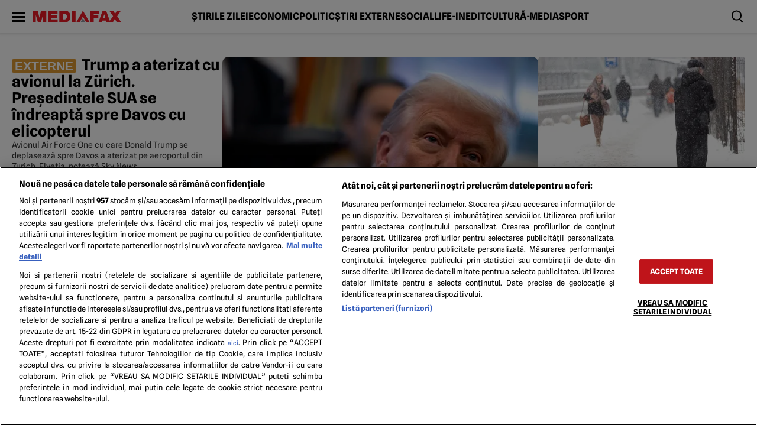

--- FILE ---
content_type: text/html; charset=UTF-8
request_url: https://www.mediafax.ro/
body_size: 51371
content:
<!doctype html>
<html lang="ro-RO">
<head>
    <meta charset="utf-8">
    <meta name="viewport" content="width=device-width, initial-scale=1.0"/>
    <meta name="HandheldFriendly" content="true"/>
    <meta name="MobileOptimized" content="420"/>
    <meta name="theme-color" content="#000000">
    <meta name="referrer" content="origin-when-cross-origin">

    <link rel="Shortcut Icon" type="image/x-icon" href="/favicon.ico"/>

    <link rel="preconnect" href="//www.googletagmanager.com" crossorigin='use-credentials'><link rel="dns-prefetch" href="//www.googletagmanager.com">
	<link rel="preconnect" href="//ineed2s.ro" ><link rel="dns-prefetch" href="//ineed2s.ro">
	<link rel="preconnect" href="//cookie-cdn.cookiepro.com" ><link rel="dns-prefetch" href="//cookie-cdn.cookiepro.com">
	<link rel="preload" href="https://www.mediafax.ro/wp-content/themes/mediafax-twentyfour/assets/css/fonts/spline-sans-v10-latin_latin-ext-regular.woff2" as="font" type="font/woff2" crossorigin>
	<link rel="preload" href="https://www.mediafax.ro/wp-content/themes/mediafax-twentyfour/assets/css/fonts/spline-sans-v10-latin_latin-ext-700.woff2" as="font" type="font/woff2" crossorigin>
	<link rel="preload" href="https://www.mediafax.ro/wp-content/themes/mediafax-twentyfour/assets/css/fonts/gelasio-v12-latin_latin-ext-700.woff2" as="font" type="font/woff2" crossorigin>
	
<style id='strawberry-fonts'>@font-face{font-display:swap;font-family:'SplineSans';font-style:normal;font-weight:400;src:url(https://www.mediafax.ro/wp-content/themes/mediafax-twentyfour/assets/css/fonts/spline-sans-v10-latin_latin-ext-regular.woff2)format('woff2');}@font-face{font-display:swap;font-family:'SplineSans';font-style:normal;font-weight:700;src:url(https://www.mediafax.ro/wp-content/themes/mediafax-twentyfour/assets/css/fonts/spline-sans-v10-latin_latin-ext-700.woff2)format('woff2');}@font-face{font-display:swap;font-family:'Gelasio';font-style:normal;font-weight:700;src:url(https://www.mediafax.ro/wp-content/themes/mediafax-twentyfour/assets/css/fonts/gelasio-v12-latin_latin-ext-700.woff2)format('woff2');}</style>

<meta name='robots' content='index, follow, max-image-preview:large, max-snippet:-1, max-video-preview:-1' />

	<!-- This site is optimized with the Yoast SEO plugin v26.7 - https://yoast.com/wordpress/plugins/seo/ -->
	<title>Știri de ultimă oră și cele mai noi știri pe surse - Știri online | Mediafax</title>
	<meta name="description" content="Știrile de ultimă oră, disponibile online. Mediafax.ro iți oferă știri interne și externe în timp real, știri politice, știri economice, mondene, sociale și din sport." />
	<link rel="canonical" href="https://www.mediafax.ro/" />
	<meta property="og:locale" content="ro_RO" />
	<meta property="og:type" content="website" />
	<meta property="og:title" content="Mediafax.ro" />
	<meta property="og:description" content="Știrile de ultimă oră, disponibile online. Mediafax.ro iți oferă știri interne și externe în timp real, știri politice, știri economice, mondene, sociale și din sport." />
	<meta property="og:url" content="https://www.mediafax.ro/" />
	<meta property="og:site_name" content="Mediafax" />
	<meta property="og:image" content="https://www.mediafax.ro/wp-content/uploads/2025/03/logo-mediafax.png" />
	<meta property="og:image:width" content="3333" />
	<meta property="og:image:height" content="2500" />
	<meta property="og:image:type" content="image/png" />
	<meta name="twitter:card" content="summary_large_image" />
	<meta name="twitter:site" content="@mediafax" />
	<script type="application/ld+json" class="yoast-schema-graph">{"@context":"https://schema.org","@graph":[{"@type":"CollectionPage","@id":"https://www.mediafax.ro/","url":"https://www.mediafax.ro/","name":"Știri de ultimă oră și cele mai noi știri pe surse - Știri online | Mediafax","isPartOf":{"@id":"https://www.mediafax.ro/#website"},"about":{"@id":"https://www.mediafax.ro/#organization"},"description":"Știrile de ultimă oră, disponibile online. Mediafax.ro iți oferă știri interne și externe în timp real, știri politice, știri economice, mondene, sociale și din sport.","breadcrumb":{"@id":"https://www.mediafax.ro/#breadcrumb"},"inLanguage":"ro-RO"},{"@type":"BreadcrumbList","@id":"https://www.mediafax.ro/#breadcrumb","itemListElement":[{"@type":"ListItem","position":1,"name":"Prima pagină"}]},{"@type":"WebSite","@id":"https://www.mediafax.ro/#website","url":"https://www.mediafax.ro/","name":"Mediafax","description":"Știri de ultimă oră și cele mai noi știri pe surse - Știri online","publisher":{"@id":"https://www.mediafax.ro/#organization"},"alternateName":"Mediafax.ro","potentialAction":[{"@type":"SearchAction","target":{"@type":"EntryPoint","urlTemplate":"https://www.mediafax.ro/?s={search_term_string}"},"query-input":{"@type":"PropertyValueSpecification","valueRequired":true,"valueName":"search_term_string"}}],"inLanguage":"ro-RO"},{"@type":"Organization","@id":"https://www.mediafax.ro/#organization","name":"Mediafax","alternateName":"Mediafax.ro","url":"https://www.mediafax.ro/","logo":{"@type":"ImageObject","inLanguage":"ro-RO","@id":"https://www.mediafax.ro/#/schema/logo/image/","url":"https://www.mediafax.ro//wp-content/uploads/2025/03/logo-mediafax.png","contentUrl":"https://www.mediafax.ro//wp-content/uploads/2025/03/logo-mediafax.png","width":3333,"height":2500,"caption":"Mediafax"},"image":{"@id":"https://www.mediafax.ro/#/schema/logo/image/"},"sameAs":["https://www.facebook.com/mediafax.ro","https://x.com/mediafax","https://www.linkedin.com/company/mediafax","https://www.youtube.com/user/MediafaxRO","https://www.instagram.com/mediafaxfoto/","https://ro.wikipedia.org/wiki/Mediafax","https://news.google.com/publications/CAAqJQgKIh9DQklTRVFnTWFnMEtDMjFsWkdsaFptRjRMbkp2S0FBUAE?hl=ro&gl=RO&ceid=RO:ro","https://news.google.com/publications/CAAqBwgKMJehjwswtrOiAw/sections/[base64]"]}]}</script>
	<!-- / Yoast SEO plugin. -->


<link rel='dns-prefetch' href='//www.mediafax.ro' />
<link rel="alternate" type="application/rss+xml" title="Mediafax &raquo; Flux" href="https://www.mediafax.ro/feed" />
<style id='wp-img-auto-sizes-contain-inline-css' type='text/css'>
img:is([sizes=auto i],[sizes^="auto," i]){contain-intrinsic-size:3000px 1500px}
/*# sourceURL=wp-img-auto-sizes-contain-inline-css */
</style>
<link rel='stylesheet' id='ep_general_styles-css' href='https://www.mediafax.ro/wp-content/plugins/elasticpress/dist/css/general-styles.css?ver=66295efe92a630617c00' type='text/css' media='all' />
<link rel='stylesheet' id='strawberry-homepage-css' href='https://www.mediafax.ro/wp-content/themes/mediafax-twentyfour/assets/css/build/homepage.min.css?ver=1761676239' type='text/css' media='all' />
<link rel='stylesheet' id='searchterm-highlighting-css' href='https://www.mediafax.ro/wp-content/plugins/elasticpress/dist/css/highlighting-styles.css?ver=252562c4ed9241547293' type='text/css' media='all' />
<link rel="EditURI" type="application/rsd+xml" title="RSD" href="https://www.mediafax.ro/xmlrpc.php?rsd" />
    <script data-cfasync="false">
		const SITE_NAME = "mediafax.ro";
		const CXENSE_SITE_ID = "1135102062960807735";
		const CMP_DOMAIN_ID = "31caa019-da83-41f1-b0bb-d27e68b95efd";
		const CXENSE_SITE_PAGE = "homepage";
		const CXENSE_PAGE_CATEGORY = "news"; //Cxense
		const GAM_SLOT_PREFIX = "/119229185/Mediafax.ro/";

		const GAM_TARGETING = {
		cat_mediafax: "homepage",
        theme : "light",
		cat_can:[],
		};

		const HB_DATA_URL = 'https://www.mediafax.ro/wp-json/strawberry/v1/sam/hbdata';
		const PREBID_JS_URL = "https://www.mediafax.ro/wp-content/plugins/strawberry-ads-manager/js/prebid.js?v=1.1";
		const AGORA_SID = 111305;

    </script>
    <script data-cfasync="false" async='async' src='https://www.mediafax.ro/wp-content/plugins/strawberry-ads-manager/js/adsLoader.min.js?v=1.1'></script>
	<link rel="icon" href="https://www.mediafax.ro//wp-content/uploads/2025/03/cropped-339768054_716950890164337_481225591290846280_n-1-32x32.jpg" sizes="32x32" />
<link rel="icon" href="https://www.mediafax.ro//wp-content/uploads/2025/03/cropped-339768054_716950890164337_481225591290846280_n-1-192x192.jpg" sizes="192x192" />
<link rel="apple-touch-icon" href="https://www.mediafax.ro//wp-content/uploads/2025/03/cropped-339768054_716950890164337_481225591290846280_n-1-180x180.jpg" />
<meta name="msapplication-TileImage" content="https://www.mediafax.ro//wp-content/uploads/2025/03/cropped-339768054_716950890164337_481225591290846280_n-1-270x270.jpg" />
		<style type="text/css" id="wp-custom-css">
			@media(max-width: 500px){
	iframe {
		max-width: 100%;
		overflow: auto;
	}
}
.single__text a[href*='comunicate.mediafax'] {
	word-break: break-all;
}

.single__text .article__title a {
	word-break: normal;
}		</style>
		
	<script data-cfasync="false" async src="https://fundingchoicesmessages.google.com/i/pub-8829549769681779?ers=1"></script>
<script data-cfasync="false">(function() {function signalGooglefcPresent() {if (!window.frames['googlefcPresent']) {if (document.body) {const iframe = document.createElement('iframe'); iframe.style = 'width: 0; height: 0; border: none; z-index: -1000; left: -1000px; top: -1000px;'; iframe.style.display = 'none'; iframe.name = 'googlefcPresent'; document.body.appendChild(iframe);} else {setTimeout(signalGooglefcPresent, 0);}}}signalGooglefcPresent();})();</script>

<script>
	const document_root = document.querySelector(":root");
	if (window.matchMedia && window.matchMedia('(prefers-color-scheme: dark)').matches) {
		if (window.localStorage.getItem("color-scheme") == "light") {
			//document_root.classList.add("light");
		} else {
			//document_root.classList.add("dark");
		}
	}
	if (window.localStorage.getItem("color-scheme") == "dark") {
		document_root.classList.add("dark");
	}
</script>
	<!-- Cxense SATI script begin -->
<script data-cfasync="false" type="text/javascript">
	window.cX = window.cX || {};
	cX.callQueue = cX.callQueue || [];
	cX.callQueue.push(['setSiteId', '1135102062960807735']);
	cX.callQueue.push(['sendPageViewEvent']);
</script>
<script data-cfasync="false" type="text/javascript" async src="//code3.adtlgc.com/js/sati_init.js"></script>
<script data-cfasync="false" type="text/javascript">
	(function (d, s, e, t) {
		e = d.createElement(s);
		e.type = 'text/java' + s;
		e.async = 'async';
		e.src = 'http' + ('https:' === location.protocol ? 's://s' : '://') + 'cdn.cxense.com/cx.js';
		t = d.getElementsByTagName(s)[0];
		t.parentNode.insertBefore(e, t);
	})(document, 'script');
</script>
<!-- Cxense SATI script end -->

<!-- Cxense SATI META begin -->
    <meta name="cXenseParse:pageclass" content="frontpage"/>
<meta name="cXenseParse:url" content="https://www.mediafax.ro"/>
<!-- Cxense SATI META end -->



<!-- Google Tag Manager -->
<script>(function(w,d,s,l,i){w[l]=w[l]||[];w[l].push({'gtm.start':
new Date().getTime(),event:'gtm.js'});var f=d.getElementsByTagName(s)[0],
j=d.createElement(s),dl=l!='dataLayer'?'&l='+l:'';j.async=true;j.src=
'https://www.googletagmanager.com/gtm.js?id='+i+dl;f.parentNode.insertBefore(j,f);
})(window,document,'script','dataLayer','GTM-5RT5Q5FZ');</script>
<!-- End Google Tag Manager -->
</head>
<body class="home blog wp-embed-responsive wp-theme-mediafax-twentyfour font-main font-13">
<!-- Google Tag Manager (noscript) -->
<noscript><iframe src="https://www.googletagmanager.com/ns.html?id=GTM-5RT5Q5FZ" height="0" width="0" style="display:none;visibility:hidden"></iframe></noscript>
<!-- End Google Tag Manager (noscript) -->
<script>
	var ad = document.createElement('div');
	ad.id = 'AdSense';
	ad.className = 'AdSense';
	ad.style.display = 'block';
	ad.style.position = 'absolute';
	ad.style.top = '-1px';
	ad.style.height = '1px';
	document.body.appendChild(ad);
</script>
<header id="header" class="header">
    <div class="header__wrapper container relative smb:min-h-50">

        <div class="bars">
            <label for="pushmenu-open" class="pushmenu-open"><span class="lines"></span></label>
        </div>
        <div class="mini-logo">
            <a href="https://www.mediafax.ro/">
	            <svg xmlns="http://www.w3.org/2000/svg" xml:space="preserve" preserveAspectRatio='xMinYMin' style="background-color:#ffffff00" width="219" height="30" viewBox="0 0 803 106">
  <g id="Layer%201">
      <path class="scrolled-hidden" d="M 521.8 106 L 553.6 106 L 553.6 66.4 L 595.8 66.4 L 595.8 39.9 L 553.6 39.9 L 553.6 26.7 L 602.8 26.7 L 602.8 0.3 L 521.8 0.3 L 521.8 106 L 521.8 106 Z" fill="#ed1b26"/>
      <path class="scrolled-hidden" d="M 596.2 106 L 628 106 L 632.6 90.1 L 666 90.1 L 670.3 106 L 704.8 106 L 666.5 0.3 L 634.9 0.3 L 596.2 106 L 596.2 106 ZM 638.6 66.4 L 649.4 33.8 L 649.7 33.8 L 659.8 66.4 L 638.6 66.4 L 638.6 66.4 Z" fill="#ed1b26"/>
      <path class="scrolled-hidden" d="M 689.1 106 L 726.2 106 L 745 74.5 L 763.3 106 L 803 106 L 766.4 50 L 800.4 0.3 L 763.3 0.3 L 747.5 29 L 731.5 0.3 L 694.4 0.3 L 729.3 49.8 L 689.1 106 L 689.1 106 Z" fill="#ed1b26"/>
      <path class="scrolled-hidden" d="M 0 106 L 29.1 106 L 29.1 38.2 L 29.5 38.2 L 49.2 106 L 75.3 106 L 95 38.2 L 95.4 38.2 L 95.4 106 L 124.5 106 L 124.5 0.3 L 77.6 0.3 L 62.4 62.5 L 62.1 62.5 L 46.9 0.3 L 0 0.3 L 0 106 L 0 106 Z" fill="#ed1b26"/>
      <path  class="scrolled-hidden"d="M 139.6 106 L 228.1 106 L 228.1 79.6 L 171.4 79.6 L 171.4 66.4 L 221.4 66.4 L 221.4 39.9 L 171.4 39.9 L 171.4 26.7 L 226.4 26.7 L 226.4 0.3 L 139.6 0.3 L 139.6 106 L 139.6 106 Z" fill="#ed1b26"/>
      <path class="scrolled-hidden" d="M 274 26.7 L 284.7 26.7 C 290.8 26.7 295.6 27.7 299.1 29.8 C 302.6 31.8 305.2 34.2 307 37 C 308.8 39.9 309.9 42.7 310.4 45.6 C 310.8 48.5 311.1 50.8 311.1 52.5 C 311.1 55.1 310.8 57.9 310.2 61 C 309.6 64.2 308.5 67.1 306.8 69.9 C 305.2 72.6 302.8 74.9 299.6 76.8 C 296.5 78.7 292.3 79.6 287.1 79.6 L 274 79.6 L 274 26.7 L 274 26.7 ZM 242.2 106 L 289.1 106 C 298.2 106 306.1 104.8 312.9 102.3 C 319.7 99.8 325.3 96.3 329.7 91.7 C 334.1 87.1 337.4 81.6 339.6 75 C 341.7 68.4 342.9 61.1 342.9 53 C 342.9 46.4 342 39.9 340.3 33.5 C 338.7 27.2 335.9 21.6 332.2 16.7 C 328.5 11.8 323.6 7.8 317.6 4.8 C 311.5 1.8 304.1 0.3 295.4 0.3 L 242.2 0.3 L 242.2 106 L 242.2 106 Z" fill="#ed1b26"/>
      <path class="scrolled-hidden" d="M 358 106 L 389.8 106 L 389.8 0.3 L 358 0.3 L 358 106 L 358 106 Z" fill="#ed1b26"/>
      <path d="M 395.2 106 L 426.2 106 L 455.8 53.1 L 486.1 106 L 517.5 106 L 456 0 L 395.2 106 Z" fill="#ed1b26"/>
      <path d="M 456 67.8 L 477.6 106 L 434.6 106 L 456 67.8 Z" fill="#93969f"/>
  </g>
</svg>            </a>
        </div>

        <nav id="main-nav" class="navbar smb:hidden">
            <ul class="font-16">
			    <li id="menu-item-23524310" class="menu-item menu-item-type-taxonomy menu-item-object-category menu-item-23524310"><a href="https://www.mediafax.ro/stirile-zilei">Știrile zilei</a></li>
<li id="menu-item-23524314" class="menu-item menu-item-type-taxonomy menu-item-object-category menu-item-23524314"><a href="https://www.mediafax.ro/economic">Economic</a></li>
<li id="menu-item-23524313" class="menu-item menu-item-type-taxonomy menu-item-object-category menu-item-23524313"><a href="https://www.mediafax.ro/politic">Politic</a></li>
<li id="menu-item-23524312" class="menu-item menu-item-type-taxonomy menu-item-object-category menu-item-23524312"><a href="https://www.mediafax.ro/externe">Știri externe</a></li>
<li id="menu-item-23524311" class="menu-item menu-item-type-taxonomy menu-item-object-category menu-item-23524311"><a href="https://www.mediafax.ro/social">Social</a></li>
<li id="menu-item-23524316" class="menu-item menu-item-type-taxonomy menu-item-object-category menu-item-23524316"><a href="https://www.mediafax.ro/life-inedit">Life-Inedit</a></li>
<li id="menu-item-23524317" class="menu-item menu-item-type-taxonomy menu-item-object-category menu-item-23524317"><a href="https://www.mediafax.ro/cultura-media">Cultură-Media</a></li>
<li id="menu-item-23524315" class="menu-item menu-item-type-taxonomy menu-item-object-category menu-item-23524315"><a href="https://www.mediafax.ro/sport">Sport</a></li>
            </ul>
        </nav>

        <div class="tools display-flex gap-20">
            <div class="magnifier">
                <label for="searchbox-open"><span></span></label>
            </div>
        </div>

    </div>
	<!-- Module: PushMenu -->
<input type="checkbox" id="pushmenu-open">
<div id="pushmenu">
    <div class="modalbox modalbox--pushmenu">
        <label class="modalbox__close" for="pushmenu-open">
            <svg xmlns="http://www.w3.org/2000/svg" width="20" height="20" viewBox="0 0 24 24"><g fill="none" fill-rule="evenodd"><path d="M0 0h24v24H0z"/><path stroke="#0C0310" stroke-linecap="round" stroke-width="2" d="M17 7 7 17M7 7l10 10"/></g></svg>
        </label>
        <div class="modalbox__content height-100p">

            <div class="searchbox">
                <form action="/" class="form">
                    <input placeholder="Introdu cuvântul căutat" class="input" name="s" type="text">
                    <button aria-label="Cauta in site" class="button" type="submit">
                        <svg xmlns="http://www.w3.org/2000/svg" xml:space="preserve" viewBox="0 0 410.587 410.588"><path d="m410.587 371.351-50.044-50.044-39.866-39.866c20.505-28.842 32.685-63.996 32.685-102.009 0-97.424-79.263-176.687-176.684-176.687C79.251 2.745 0 82.008 0 179.432c0 97.423 79.251 176.675 176.678 176.675 40.698 0 78.116-13.963 108.01-37.167l68.508 68.508c.841.841 1.784 1.509 2.705 2.207l18.194 18.188 36.492-36.492zm-233.898-56.803c-74.503-.006-135.111-60.622-135.111-135.111 0-74.5 60.614-135.108 135.111-135.108 74.498 0 135.108 60.608 135.108 135.108 0 30.998-10.59 59.507-28.218 82.333-5.833 7.537-12.374 14.49-19.642 20.654-23.563 19.985-53.997 32.124-87.248 32.124z"/></svg>
                    </button>
                </form>
            </div>

            <nav class="navbar navbar--center mg-bottom-30">
                <ul class="font-18 font-title text-uppercase">
					<li id="menu-item-23524590" class="menu-item menu-item-type-taxonomy menu-item-object-category menu-item-23524590"><a href="https://www.mediafax.ro/stirile-zilei">Știrile zilei</a></li>
<li id="menu-item-23524592" class="menu-item menu-item-type-taxonomy menu-item-object-category menu-item-23524592"><a href="https://www.mediafax.ro/externe">Știri externe</a></li>
<li id="menu-item-23524591" class="menu-item menu-item-type-taxonomy menu-item-object-category menu-item-23524591"><a href="https://www.mediafax.ro/social">Social</a></li>
<li id="menu-item-23524593" class="menu-item menu-item-type-taxonomy menu-item-object-category menu-item-23524593"><a href="https://www.mediafax.ro/politic">Politic</a></li>
<li id="menu-item-23524594" class="menu-item menu-item-type-taxonomy menu-item-object-category menu-item-23524594"><a href="https://www.mediafax.ro/economic">Economic</a></li>
<li id="menu-item-23524606" class="menu-item menu-item-type-taxonomy menu-item-object-category menu-item-23524606"><a href="https://www.mediafax.ro/video">Video</a></li>
<li id="menu-item-23524595" class="menu-item menu-item-type-taxonomy menu-item-object-category menu-item-23524595"><a href="https://www.mediafax.ro/sport">Sport</a></li>
<li id="menu-item-23524596" class="menu-item menu-item-type-taxonomy menu-item-object-category menu-item-23524596"><a href="https://www.mediafax.ro/life-inedit">Life-Inedit</a></li>
<li id="menu-item-23524597" class="menu-item menu-item-type-taxonomy menu-item-object-category menu-item-23524597"><a href="https://www.mediafax.ro/cultura-media">Cultură-Media</a></li>
<li id="menu-item-23524598" class="menu-item menu-item-type-taxonomy menu-item-object-category menu-item-23524598"><a href="https://www.mediafax.ro/horoscop">Horoscop</a></li>
<li id="menu-item-23524599" class="menu-item menu-item-type-taxonomy menu-item-object-category menu-item-23524599"><a href="https://www.mediafax.ro/meteo">Meteo</a></li>
<li id="menu-item-23524602" class="menu-item menu-item-type-taxonomy menu-item-object-category menu-item-23524602"><a href="https://www.mediafax.ro/stiinta-sanatate">Ştiinţă-Sănătate</a></li>
<li id="menu-item-23590712" class="menu-item menu-item-type-taxonomy menu-item-object-category menu-item-23590712"><a href="https://www.mediafax.ro/pastila-financiara">Pastila financiară</a></li>
<li id="menu-item-23524605" class="menu-item menu-item-type-taxonomy menu-item-object-category menu-item-23524605"><a href="https://www.mediafax.ro/tehnologie">Tehnologie</a></li>
<li id="menu-item-23526606" class="menu-item menu-item-type-taxonomy menu-item-object-category menu-item-23526606"><a href="https://www.mediafax.ro/comunicate">Comunicate</a></li>
                </ul>
            </nav>

            <nav class="navbar navbar--center">
                <ul class="font-14 line-height-120 text-uppercase">
					<li id="menu-item-23524425" class="menu-item menu-item-type-post_type menu-item-object-page menu-item-23524425"><a href="https://www.mediafax.ro/echipa-editoriala">Echipa editorială</a></li>
<li id="menu-item-23524325" class="menu-item menu-item-type-post_type menu-item-object-page menu-item-23524325"><a href="https://www.mediafax.ro/politica-pentru-cookies">Politica pentru Cookies</a></li>
<li id="menu-item-23524326" class="menu-item menu-item-type-post_type menu-item-object-page menu-item-23524326"><a href="https://www.mediafax.ro/termeni-si-conditii">Termeni și condiții</a></li>
<li id="menu-item-23524426" class="menu-item menu-item-type-post_type menu-item-object-page menu-item-privacy-policy menu-item-23524426"><a rel="privacy-policy" href="https://www.mediafax.ro/politica-de-confidentialitate">Politica de confidențialitate</a></li>
<li id="menu-item-23524327" class="menu-item menu-item-type-post_type menu-item-object-page menu-item-23524327"><a href="https://www.mediafax.ro/contact">Contact</a></li>
                </ul>
            </nav>
        </div>

		    </div>
</div>
<!-- Pushmenu End --></header>        <div class="page_wrapper flex-col gap-30 mg-bottom-30">
		            <section class="homepage__feature bg-white dark:bg-black">
                <div class="container">
                    <div class="smb:padding-20 md:padding-y-40 flex-col gap-30">
						<div class="widget widget_strawberry_sticky_posts_widget"><div class='wide'><div class="widget-title hidden"><span>Feature Articles</span></div>	    <div data-template="Feature">
        <div class="md:flex smb:flex-col xs:gap-20 gap-40">
            <div class="first flex-col smb:gap-40 xs:gap-20 gap-60 flex-100">
                <div class="article flex smb:flex-col xs:gap-20 gap-30 label-externe">
                    <div class="article__content smb:order-2 flex-col gap-20">

						        <h2 class="article__title">
        <a class="xs:font-23 font-26 font-bold line-height-110" href="https://www.mediafax.ro/externe/trump-a-aterizat-cu-avionul-la-zurich-presedintele-sua-se-indreapta-spre-davos-cu-elicopterul-23674409"><span style="background-color: #dd9933" class="label-title bg-grey">EXTERNE</span> Trump a aterizat cu avionul la Zürich. Președintele SUA se îndreaptă spre Davos cu elicopterul</a>
        </h2>
		
                        <div class="article__excerpt clamp-3 font-14">
                            <div>Avionul Air Force One cu care Donald Trump se deplasează spre Davos a aterizat pe aeroportul din Zurich, Elveția, notează Sky News. </div>
                        </div>
                    </div>
                    <div class="article__media smb:order-1 md:width-60p height-fit rounded-10 smb:order-2">
                        <a href="https://www.mediafax.ro/externe/trump-a-aterizat-cu-avionul-la-zurich-presedintele-sua-se-indreapta-spre-davos-cu-elicopterul-23674409">
							<figure>

<picture>
<source type='image/webp' media='(max-width:768px)' srcset='https://media.mediafax.ro/AvHr48IFBYv9OsvpS_rlyUAANL8=/540x371/smart/filters:contrast(5):format(webp):quality(80)/https://www.mediafax.ro//wp-content/uploads/2025/11/8084502-hepta_mediafax_foto-abacapress_hepta-1024x683.jpg'>
<source type='image/jpeg' media='(max-width:768px)' srcset='https://media.mediafax.ro/bz9oPmYsMfOC_D_5Vi1QYEFtZfQ=/540x371/smart/filters:contrast(5):format(jpeg):quality(80)/https://www.mediafax.ro//wp-content/uploads/2025/11/8084502-hepta_mediafax_foto-abacapress_hepta-1024x683.jpg'>
<source type='image/webp' media='(max-width:970px)' srcset='https://media.mediafax.ro/u9f4tOllm_lIEqfQTK_-55J3CuY=/700x481/smart/filters:contrast(5):format(webp):quality(80)/https://www.mediafax.ro//wp-content/uploads/2025/11/8084502-hepta_mediafax_foto-abacapress_hepta-1024x683.jpg'>
<source type='image/jpeg' media='(max-width:970px)' srcset='https://media.mediafax.ro/KV5kd-TMVomQGeDJf9uh8SEUrvo=/700x481/smart/filters:contrast(5):format(jpeg):quality(80)/https://www.mediafax.ro//wp-content/uploads/2025/11/8084502-hepta_mediafax_foto-abacapress_hepta-1024x683.jpg'>
<source type='image/webp' media='(min-width:971px)' srcset='https://media.mediafax.ro/u9f4tOllm_lIEqfQTK_-55J3CuY=/700x481/smart/filters:contrast(5):format(webp):quality(80)/https://www.mediafax.ro//wp-content/uploads/2025/11/8084502-hepta_mediafax_foto-abacapress_hepta-1024x683.jpg'>
<source type='image/jpeg' media='(min-width:971px)' srcset='https://media.mediafax.ro/KV5kd-TMVomQGeDJf9uh8SEUrvo=/700x481/smart/filters:contrast(5):format(jpeg):quality(80)/https://www.mediafax.ro//wp-content/uploads/2025/11/8084502-hepta_mediafax_foto-abacapress_hepta-1024x683.jpg'>
<img  fetchpriority="high" loading="eager" width="700"  height="481" src="https://media.mediafax.ro/u9f4tOllm_lIEqfQTK_-55J3CuY=/700x481/smart/filters:contrast(5):format(webp):quality(80)/https://www.mediafax.ro//wp-content/uploads/2025/11/8084502-hepta_mediafax_foto-abacapress_hepta-1024x683.jpg" alt="EXTERNE Trump a aterizat cu avionul la Zürich. Președintele SUA se îndreaptă spre Davos cu elicopterul" >
</picture>

</figure>                        </a>
                    </div>
                </div>

                <div class="articles flex smb:flex-col xs:gap-20 gap-40">
					                        <div class="article flex md:flex-col flex-100 gap-10 label-exclusiv">
                            <div class="article__media xs:w-100 smo:w-200 height-fit rounded-5">
                                <a href="https://www.mediafax.ro/economic/exclusiv-primele-declaratii-ale-noului-sef-al-tarom-de-la-preluarea-mandatului-interimar-care-sunt-prioritatile-lui-bogdan-costas-23674371">
                                    <figure>

<picture>
<source type='image/webp' media='(max-width:768px)' srcset='https://media.mediafax.ro/0fGZzfII3FcjSGw8anxXyDQq2Dk=/100x56/smart/filters:contrast(5):format(webp):quality(80)/https://www.mediafax.ro//wp-content/uploads/2026/01/costas-fb-1024x677.jpg'>
<source type='image/jpeg' media='(max-width:768px)' srcset='https://media.mediafax.ro/LAX-89q4IgUT7PXdhyb4G1mna2Q=/100x56/smart/filters:contrast(5):format(jpeg):quality(80)/https://www.mediafax.ro//wp-content/uploads/2026/01/costas-fb-1024x677.jpg'>
<source type='image/webp' media='(max-width:970px)' srcset='https://media.mediafax.ro/0fGZzfII3FcjSGw8anxXyDQq2Dk=/100x56/smart/filters:contrast(5):format(webp):quality(80)/https://www.mediafax.ro//wp-content/uploads/2026/01/costas-fb-1024x677.jpg'>
<source type='image/jpeg' media='(max-width:970px)' srcset='https://media.mediafax.ro/LAX-89q4IgUT7PXdhyb4G1mna2Q=/100x56/smart/filters:contrast(5):format(jpeg):quality(80)/https://www.mediafax.ro//wp-content/uploads/2026/01/costas-fb-1024x677.jpg'>
<source type='image/webp' media='(min-width:971px)' srcset='https://media.mediafax.ro/RJk_r0gvOTAle0J_iYrDS7AxRUY=/300x169/smart/filters:contrast(5):format(webp):quality(80)/https://www.mediafax.ro//wp-content/uploads/2026/01/costas-fb-1024x677.jpg'>
<source type='image/jpeg' media='(min-width:971px)' srcset='https://media.mediafax.ro/IdR7quya4yGTCXDDXH3XpBn3F3s=/300x169/smart/filters:contrast(5):format(jpeg):quality(80)/https://www.mediafax.ro//wp-content/uploads/2026/01/costas-fb-1024x677.jpg'>
<img  fetchpriority="auto" loading="lazy" width="300"  height="169" src="https://media.mediafax.ro/RJk_r0gvOTAle0J_iYrDS7AxRUY=/300x169/smart/filters:contrast(5):format(webp):quality(80)/https://www.mediafax.ro//wp-content/uploads/2026/01/costas-fb-1024x677.jpg" alt="Exclusiv Primele declarații ale noului șef al TAROM de la preluarea mandatului interimar. Care sunt prioritățile lui Bogdan Costaș" >
</picture>

</figure>                                </a>
                            </div>
                            <div class="article__content  justify-between flex-col gap-10">
                                <div class="sm:display-flex sm:gap-15 xs:hidden">
                                    <div class="article__eyebrow xs:font-11 font-bold xs:hidden"><a class='cat cat-economic' href='https://www.mediafax.ro/economic'>Economic</a></div>
                                    <div class="article__date xs:font-11 font-300 color-grey-700 text-right">
			                            14:03                                    </div>
                                </div>
                                <h3 class="article__title">
                                    <a class="font-text xs:font-15 font-18 font-bold line-height-110 smb:clamp-3 clamp-4" href="https://www.mediafax.ro/economic/exclusiv-primele-declaratii-ale-noului-sef-al-tarom-de-la-preluarea-mandatului-interimar-care-sunt-prioritatile-lui-bogdan-costas-23674371">
                                        <span class="xs:display-inline-block sm:hidden mg-right-5 dark:color-white-t4 color-black-t4">14:03</span>
			                            <span style="background-color: #005ff9" class="label-title bg-grey">Exclusiv</span> Primele declarații ale noului șef al TAROM de la preluarea mandatului interimar. Care sunt prioritățile lui Bogdan Costaș                                    </a>
                                </h3>
                                <div class="article__excerpt smb:hidden font-14">
                                    <div class="clamp-3">Bogdan Costaș, care a preluat joia trecută conducerea interimară a operatorului aviatic național, a detaliat, într-un interviu exclusiv pentru Mediafax, care sunt prioritățile mandatului său de cinci luni și a dezvăluit, la întrebarea reporterului, care sunt intențiile sale privind o eventuală candidatură pentru a deveni director general plin.</div>
                                </div>
                            </div>
                        </div>
											                        <div class="article flex md:flex-col flex-100 gap-10 label-politic-declaratii">
                            <div class="article__media xs:w-100 smo:w-200 height-fit rounded-5">
                                <a href="https://www.mediafax.ro/politic/psd-victorie-in-pe-acordului-mercosur-va-fi-verificat-de-curtea-de-justitie-a-uniunii-europene-23674433">
                                    <figure>

<picture>
<source type='image/webp' media='(max-width:768px)' srcset='https://media.mediafax.ro/oDetD7vkBcdzVOTX2OCMwQCKfUg=/100x56/smart/filters:contrast(5):format(webp):quality(80)/https://www.mediafax.ro//wp-content/uploads/2025/12/mercosur2-1024x576.jpeg'>
<source type='image/jpeg' media='(max-width:768px)' srcset='https://media.mediafax.ro/ty-RcS6ekbYVhY-mLYI8NKLNF50=/100x56/smart/filters:contrast(5):format(jpeg):quality(80)/https://www.mediafax.ro//wp-content/uploads/2025/12/mercosur2-1024x576.jpeg'>
<source type='image/webp' media='(max-width:970px)' srcset='https://media.mediafax.ro/oDetD7vkBcdzVOTX2OCMwQCKfUg=/100x56/smart/filters:contrast(5):format(webp):quality(80)/https://www.mediafax.ro//wp-content/uploads/2025/12/mercosur2-1024x576.jpeg'>
<source type='image/jpeg' media='(max-width:970px)' srcset='https://media.mediafax.ro/ty-RcS6ekbYVhY-mLYI8NKLNF50=/100x56/smart/filters:contrast(5):format(jpeg):quality(80)/https://www.mediafax.ro//wp-content/uploads/2025/12/mercosur2-1024x576.jpeg'>
<source type='image/webp' media='(min-width:971px)' srcset='https://media.mediafax.ro/VGd0wi-Bh7PlcB4cYS7ZKfsJOF8=/300x169/smart/filters:contrast(5):format(webp):quality(80)/https://www.mediafax.ro//wp-content/uploads/2025/12/mercosur2-1024x576.jpeg'>
<source type='image/jpeg' media='(min-width:971px)' srcset='https://media.mediafax.ro/GJ9GxxluPUIZIvoNORxVLnsPVu8=/300x169/smart/filters:contrast(5):format(jpeg):quality(80)/https://www.mediafax.ro//wp-content/uploads/2025/12/mercosur2-1024x576.jpeg'>
<img  fetchpriority="auto" loading="lazy" width="300"  height="169" src="https://media.mediafax.ro/VGd0wi-Bh7PlcB4cYS7ZKfsJOF8=/300x169/smart/filters:contrast(5):format(webp):quality(80)/https://www.mediafax.ro//wp-content/uploads/2025/12/mercosur2-1024x576.jpeg" alt="POLITIC PSD: Victorie în PE. Acordului Mercosur va fi verificat de Curtea de Justiție a Uniunii Europene" >
</picture>

</figure>                                </a>
                            </div>
                            <div class="article__content  justify-between flex-col gap-10">
                                <div class="sm:display-flex sm:gap-15 xs:hidden">
                                    <div class="article__eyebrow xs:font-11 font-bold xs:hidden"><a class='cat cat-politic' href='https://www.mediafax.ro/politic'>Politic</a></div>
                                    <div class="article__date xs:font-11 font-300 color-grey-700 text-right">
			                            14:26                                    </div>
                                </div>
                                <h3 class="article__title">
                                    <a class="font-text xs:font-15 font-18 font-bold line-height-110 smb:clamp-3 clamp-4" href="https://www.mediafax.ro/politic/psd-victorie-in-pe-acordului-mercosur-va-fi-verificat-de-curtea-de-justitie-a-uniunii-europene-23674433">
                                        <span class="xs:display-inline-block sm:hidden mg-right-5 dark:color-white-t4 color-black-t4">14:26</span>
			                            <span style="background-color: #1e73be" class="label-title bg-grey">POLITIC</span> PSD: Victorie în PE. Acordului Mercosur va fi verificat de Curtea de Justiție a Uniunii Europene                                    </a>
                                </h3>
                                <div class="article__excerpt smb:hidden font-14">
                                    <div class="clamp-3">Europarlamentarii PSD au votat în Parlamentul European în favoarea verificării Acordului Mercosur de către Curtea de Justiție a Uniunii Europene.</div>
                                </div>
                            </div>
                        </div>
											                        <div class="article flex md:flex-col flex-100 gap-10 label-justitie">
                            <div class="article__media xs:w-100 smo:w-200 height-fit rounded-5">
                                <a href="https://www.mediafax.ro/justitie/ccr-decide-asupra-legii-de-functionare-a-diicot-procurorul-sef-nu-mai-are-putere-atat-de-mare-23674330">
                                    <figure>

<picture>
<source type='image/webp' media='(max-width:768px)' srcset='https://media.mediafax.ro/WsYlnCglDm6dFWn7MRuyw90tIRM=/100x56/smart/filters:contrast(5):format(webp):quality(80)/https://www.mediafax.ro//wp-content/uploads/2025/09/ciocanel-ccr-1024x683.jpg'>
<source type='image/jpeg' media='(max-width:768px)' srcset='https://media.mediafax.ro/1rY4yFtSN6ARoq28wvXRKlwmJkw=/100x56/smart/filters:contrast(5):format(jpeg):quality(80)/https://www.mediafax.ro//wp-content/uploads/2025/09/ciocanel-ccr-1024x683.jpg'>
<source type='image/webp' media='(max-width:970px)' srcset='https://media.mediafax.ro/WsYlnCglDm6dFWn7MRuyw90tIRM=/100x56/smart/filters:contrast(5):format(webp):quality(80)/https://www.mediafax.ro//wp-content/uploads/2025/09/ciocanel-ccr-1024x683.jpg'>
<source type='image/jpeg' media='(max-width:970px)' srcset='https://media.mediafax.ro/1rY4yFtSN6ARoq28wvXRKlwmJkw=/100x56/smart/filters:contrast(5):format(jpeg):quality(80)/https://www.mediafax.ro//wp-content/uploads/2025/09/ciocanel-ccr-1024x683.jpg'>
<source type='image/webp' media='(min-width:971px)' srcset='https://media.mediafax.ro/Fij8ntoGx50VXEM3C_A7FuoLLVc=/300x169/smart/filters:contrast(5):format(webp):quality(80)/https://www.mediafax.ro//wp-content/uploads/2025/09/ciocanel-ccr-1024x683.jpg'>
<source type='image/jpeg' media='(min-width:971px)' srcset='https://media.mediafax.ro/i12pBPQ-h-_0audnUIRKVNnDHo0=/300x169/smart/filters:contrast(5):format(jpeg):quality(80)/https://www.mediafax.ro//wp-content/uploads/2025/09/ciocanel-ccr-1024x683.jpg'>
<img  fetchpriority="auto" loading="lazy" width="300"  height="169" src="https://media.mediafax.ro/Fij8ntoGx50VXEM3C_A7FuoLLVc=/300x169/smart/filters:contrast(5):format(webp):quality(80)/https://www.mediafax.ro//wp-content/uploads/2025/09/ciocanel-ccr-1024x683.jpg" alt="JUSTIȚIE CCR decide asupra legii de funcționare a DIICOT: procurorul șef nu mai are putere atât de mare" >
</picture>

</figure>                                </a>
                            </div>
                            <div class="article__content  justify-between flex-col gap-10">
                                <div class="sm:display-flex sm:gap-15 xs:hidden">
                                    <div class="article__eyebrow xs:font-11 font-bold xs:hidden"><a class='cat cat-justitie' href='https://www.mediafax.ro/justitie'>Justiţie</a></div>
                                    <div class="article__date xs:font-11 font-300 color-grey-700 text-right">
			                            12:10                                    </div>
                                </div>
                                <h3 class="article__title">
                                    <a class="font-text xs:font-15 font-18 font-bold line-height-110 smb:clamp-3 clamp-4" href="https://www.mediafax.ro/justitie/ccr-decide-asupra-legii-de-functionare-a-diicot-procurorul-sef-nu-mai-are-putere-atat-de-mare-23674330">
                                        <span class="xs:display-inline-block sm:hidden mg-right-5 dark:color-white-t4 color-black-t4">12:10</span>
			                            <span style="background-color: #666666" class="label-title bg-grey">JUSTIȚIE</span> CCR decide asupra legii de funcționare a DIICOT: procurorul șef nu mai are putere atât de mare                                    </a>
                                </h3>
                                <div class="article__excerpt smb:hidden font-14">
                                    <div class="clamp-3">Retragerea avizului conform al procurorului șef al DIICOT se face ținând cont de legea privind organizarea și funcționarea poliției judiciare, a decis Curtea Constituțională a României (CCR), care a admis excepția de necontituționalitate și taie din puterile procurorului șef.</div>
                                </div>
                            </div>
                        </div>
											                </div>
            </div>
            <div class="second flex-col justify-between gap-40 md:width-350">
                <div class="article label-meteo">
                    <div class="flex md:flex-col gap-15">
                        <div class="article__media xs:w-100 smo:w-200 height-fit rounded-5">
                            <a href="https://www.mediafax.ro/meteo/ger-naprasnic-in-romania-19-grade-in-estul-transilvaniei-cod-galben-miercuri-noapte-23674235">
								<figure>

<picture>
<source type='image/webp' media='(max-width:768px)' srcset='https://media.mediafax.ro/nebf-QmWFDyA2WGnbKLzQepDU7U=/100x56/smart/filters:contrast(5):format(webp):quality(80)/https://www.mediafax.ro//wp-content/uploads/2026/01/8023102-mediafax_foto-alexandra_pandrea_gmn-1-1024x670.jpg'>
<source type='image/jpeg' media='(max-width:768px)' srcset='https://media.mediafax.ro/bczZ8TIPzMb_L2rLyFkmCb32BpY=/100x56/smart/filters:contrast(5):format(jpeg):quality(80)/https://www.mediafax.ro//wp-content/uploads/2026/01/8023102-mediafax_foto-alexandra_pandrea_gmn-1-1024x670.jpg'>
<source type='image/webp' media='(max-width:970px)' srcset='https://media.mediafax.ro/nebf-QmWFDyA2WGnbKLzQepDU7U=/100x56/smart/filters:contrast(5):format(webp):quality(80)/https://www.mediafax.ro//wp-content/uploads/2026/01/8023102-mediafax_foto-alexandra_pandrea_gmn-1-1024x670.jpg'>
<source type='image/jpeg' media='(max-width:970px)' srcset='https://media.mediafax.ro/bczZ8TIPzMb_L2rLyFkmCb32BpY=/100x56/smart/filters:contrast(5):format(jpeg):quality(80)/https://www.mediafax.ro//wp-content/uploads/2026/01/8023102-mediafax_foto-alexandra_pandrea_gmn-1-1024x670.jpg'>
<source type='image/webp' media='(min-width:971px)' srcset='https://media.mediafax.ro/R6AvN4kYbl0FKSxRCxYCNEJ3RRI=/350x197/smart/filters:contrast(5):format(webp):quality(80)/https://www.mediafax.ro//wp-content/uploads/2026/01/8023102-mediafax_foto-alexandra_pandrea_gmn-1-1024x670.jpg'>
<source type='image/jpeg' media='(min-width:971px)' srcset='https://media.mediafax.ro/hmbPqlS5NH8tZIqRUBJpvVwkeI8=/350x197/smart/filters:contrast(5):format(jpeg):quality(80)/https://www.mediafax.ro//wp-content/uploads/2026/01/8023102-mediafax_foto-alexandra_pandrea_gmn-1-1024x670.jpg'>
<img  fetchpriority="auto" loading="lazy" width="350"  height="197" src="https://media.mediafax.ro/R6AvN4kYbl0FKSxRCxYCNEJ3RRI=/350x197/smart/filters:contrast(5):format(webp):quality(80)/https://www.mediafax.ro//wp-content/uploads/2026/01/8023102-mediafax_foto-alexandra_pandrea_gmn-1-1024x670.jpg" alt="METEO Ger năprasnic în România: -19 grade în estul Transilvaniei. Cod galben miercuri noapte" >
</picture>

</figure>                            </a>
                        </div>
                        <div class="article__content justify-between flex-col gap-10">
                            <div class="sm:display-flex sm:gap-15 xs:hidden">
                                <div class="article__eyebrow xs:font-11 font-bold xs:hidden"><a class='cat cat-stirile-zilei' href='https://www.mediafax.ro/stirile-zilei'>Știrile zilei</a></div>
                                <div class="article__date xs:font-11 font-300 color-grey-700 text-right">
			                        10:19                                </div>
                            </div>
                            <h3 class="article__title">
                                <a class="xs:font-15 font-21 font-bold line-height-120 clamp-3" href="https://www.mediafax.ro/meteo/ger-naprasnic-in-romania-19-grade-in-estul-transilvaniei-cod-galben-miercuri-noapte-23674235">
                                    <span class="xs:display-inline-block sm:hidden mg-right-5 dark:color-white-t4 color-black-t4">10:19</span>
			                        <span style="background-color: #666666" class="label-title bg-grey">METEO</span> Ger năprasnic în România: -19 grade în estul Transilvaniei. Cod galben miercuri noapte                                </a>
                            </h3>

                        </div>
                    </div>
                </div>

                <div class="sm:hidden">
                    <div id='tvdpl'></div>
                </div>

	            			            <div class="articles flex-col gap-15">
	<h2 class="font-20 text-uppercase font-bold headline--top-articole"><span>Top articole</span></h2>	        <div class="article ">
            <h3 class="article-title">
                <a class="font-16 font-bold xs:clamp-4 clamp-3" href="https://www.mediafax.ro/horoscop/horoscop-21-ianuarie-noi-oportunitati-financiare-pentru-gemeni-iar-scorpionii-trebuie-sa-acorde-atentie-starii-de-sanatate-23674087">
                    <span class="color-red">1</span> &bull; HOROSCOP 21 ianuarie: Noi oportunități financiare pentru Gemeni, iar Scorpionii trebuie să acorde atenție stării de sănătate                </a>
            </h3>
        </div>
			        <div class="article label-galerie-foto">
            <h3 class="article-title">
                <a class="font-16 font-bold xs:clamp-4 clamp-3" href="https://www.mediafax.ro/stiinta-sanatate/de-la-mit-la-realitate-armura-aurita-descoperita-intr-un-mormant-regal-din-secolul-al-viii-lea-23673864">
                    <span class="color-red">2</span> &bull; <span style="background-color: #666666" class="label-title bg-grey">GALERIE FOTO</span> De la mit la realitate: Armură aurită descoperită într-un mormânt regal din secolul al VIII-lea                </a>
            </h3>
        </div>
			        <div class="article label-externe">
            <h3 class="article-title">
                <a class="font-16 font-bold xs:clamp-4 clamp-3" href="https://www.mediafax.ro/externe/trump-semneaza-un-ordin-pentru-a-limita-investitorii-de-pe-wall-street-in-sectorul-locuintelor-unifamiliale-23674149">
                    <span class="color-red">3</span> &bull; <span style="background-color: #dd9933" class="label-title bg-grey">EXTERNE</span> Trump semnează un ordin pentru a limita investitorii de pe Wall Street în sectorul locuințelor unifamiliale                </a>
            </h3>
        </div>
			        <div class="article label-sport">
            <h3 class="article-title">
                <a class="font-16 font-bold xs:clamp-4 clamp-3" href="https://www.mediafax.ro/sport/gabriela-ruse-si-sorana-cirstea-in-programul-de-miercuri-dimineata-de-la-australian-open-23674008">
                    <span class="color-red">4</span> &bull; <span style="background-color: #01820c" class="label-title bg-grey">SPORT</span> Gabriela Ruse și Sorana Cîrstea, în programul de miercuri dimineață de la Australian Open                </a>
            </h3>
        </div>
			        <div class="article label-politic">
            <h3 class="article-title">
                <a class="font-16 font-bold xs:clamp-4 clamp-3" href="https://www.mediafax.ro/politic/cand-va-fi-gata-bugetul-pentru-2026-ministrul-cseke-nu-va-fi-unul-al-austeritatii-23673831">
                    <span class="color-red">5</span> &bull; <span style="background-color: #1e73be" class="label-title bg-grey">POLITIC</span> Când va fi gata bugetul pentru 2026? Ministrul Cseke: Nu va fi unul al austerității                </a>
            </h3>
        </div>
			</div>	            
            </div>
        </div>


    </div>
</div></div><!--  :: Inactive Widget  --><!--  :: Inactive Widget  --><!--  :: Inactive Widget  --><!--  :: Inactive Widget  --><!--  :: Inactive Widget  --><!--  :: Inactive Widget  --><!--  :: Inactive Widget  --><!--  :: Inactive Widget  --><!--  :: Inactive Widget  --><!--  :: Inactive Widget  --><!--  :: Inactive Widget  --><!--  :: Inactive Widget  --><!--  :: Inactive Widget  --><!--  :: Inactive Widget  --><!--  :: Inactive Widget  -->                    </div>
                </div>
            </section>
		
        <div class="container">
			<div class="min-h-250">
<div class='strawberry-ads-manager-container 1' data-banner='Mediafax_ro-interscroller_1' >	<div id='gpt-ad-1730381285831-0'></div>
</div></div>
        </div>

        <div class="container xs:padding-top-15 xs:padding-x-15">
			            <div class="display-flex smb:flex-col gap-40">
                <div class="max-w-900">
					                        <div class="headline">Titlurile Zilei</div>
					                    <div class="articles xs:gap-15 gap-20">
						                            <div class="article xs:padding-10 sm:padding-15 bg-white dark:bg-black-t5 rounded-10">
                                <div class="display-flex gap-10">
                                    <div class="article__content flex-col flex-100 gap-10">
                                        <div class="sm:display-flex sm:gap-15 xs:hidden">
                                            <div class="article__eyebrow xs:font-11 font-bold xs:hidden"><a class='cat cat-externe' href='https://www.mediafax.ro/externe'>Știri externe</a></div>
                                            <div class="article__date xs:font-11 font-300 color-grey-700 text-right">
												14:46                                            </div>
                                        </div>

                                        <h3 class="article__title">
                                            <a class="xs:font-15 xs:line-height-130 font-21 font-bold"
                                               href="https://www.mediafax.ro/externe/secretarul-trezoreriei-sua-spune-ca-danemarca-este-irelevanta-pe-fondul-tensiunilor-legate-de-groenlanda-23674431">
												                                                    <span class="xs:display-inline-block sm:hidden mg-right-5 dark:color-white-t4 color-black-t4">14:46</span>
																								<span style="background-color: #dd9933" class="label-title bg-grey">EXTERNE</span> Secretarul Trezoreriei SUA spune că Danemarca este „irelevantă” pe fondul tensiunilor legate de Groenlanda                                            </a>
                                        </h3>

                                        <div class="article__excerpt mg-top-10 font-14 smb:hidden">
                                            <div class="clamp-3">Secretarul Trezoreriei SUA, Scott Bessent, a declarat că Danemarca este „irelevantă” și că nu este îngrijorat de o eventuală retragere a unor state europene de pe piața titlurilor de stat americane, pe fondul temerilor legate de posibilitatea ca președintele SUA, Donald Trump, să anexeze Groenlanda și să impună noi tarife.</div>
                                        </div>

                                    </div>
                                    <div class="article__media rounded-5 xs:w-100 smo:w-200 w-300 height-fit">
                                        <a href="https://www.mediafax.ro/externe/secretarul-trezoreriei-sua-spune-ca-danemarca-este-irelevanta-pe-fondul-tensiunilor-legate-de-groenlanda-23674431">
											<figure>

<picture>
<source type='image/webp' media='(max-width:768px)' srcset='https://media.mediafax.ro/Z0M6KFU-qhNrsv_mZ5kokEXQdYQ=/100x60/smart/filters:contrast(5):format(webp):quality(80)/https://www.mediafax.ro//wp-content/uploads/2026/01/8101647-hepta_mediafax_foto-dpa_hepta-1024x683.jpg'>
<source type='image/jpeg' media='(max-width:768px)' srcset='https://media.mediafax.ro/AAP5x8m1Sht8LHrqJGiPCjK-lGM=/100x60/smart/filters:contrast(5):format(jpeg):quality(80)/https://www.mediafax.ro//wp-content/uploads/2026/01/8101647-hepta_mediafax_foto-dpa_hepta-1024x683.jpg'>
<source type='image/webp' media='(max-width:970px)' srcset='https://media.mediafax.ro/TFytvagpTX9Qa_2dt4ouCBqrN_8=/300x169/smart/filters:contrast(5):format(webp):quality(80)/https://www.mediafax.ro//wp-content/uploads/2026/01/8101647-hepta_mediafax_foto-dpa_hepta-1024x683.jpg'>
<source type='image/jpeg' media='(max-width:970px)' srcset='https://media.mediafax.ro/DZz_lEOby_OFcXkqRgo3hFAwhz0=/300x169/smart/filters:contrast(5):format(jpeg):quality(80)/https://www.mediafax.ro//wp-content/uploads/2026/01/8101647-hepta_mediafax_foto-dpa_hepta-1024x683.jpg'>
<source type='image/webp' media='(min-width:971px)' srcset='https://media.mediafax.ro/TFytvagpTX9Qa_2dt4ouCBqrN_8=/300x169/smart/filters:contrast(5):format(webp):quality(80)/https://www.mediafax.ro//wp-content/uploads/2026/01/8101647-hepta_mediafax_foto-dpa_hepta-1024x683.jpg'>
<source type='image/jpeg' media='(min-width:971px)' srcset='https://media.mediafax.ro/DZz_lEOby_OFcXkqRgo3hFAwhz0=/300x169/smart/filters:contrast(5):format(jpeg):quality(80)/https://www.mediafax.ro//wp-content/uploads/2026/01/8101647-hepta_mediafax_foto-dpa_hepta-1024x683.jpg'>
<img  fetchpriority="auto" loading="lazy" width="300"  height="169" src="https://media.mediafax.ro/TFytvagpTX9Qa_2dt4ouCBqrN_8=/300x169/smart/filters:contrast(5):format(webp):quality(80)/https://www.mediafax.ro//wp-content/uploads/2026/01/8101647-hepta_mediafax_foto-dpa_hepta-1024x683.jpg" alt="Secretarul Trezoreriei SUA spune că Danemarca este „irelevantă” pe fondul tensiunilor legate de Groenlanda" >
</picture>

</figure>                                        </a>
                                    </div>
                                </div>
                            </div>
														                            <div class="article xs:padding-10 sm:padding-15 bg-white dark:bg-black-t5 rounded-10">
                                <div class="display-flex gap-10">
                                    <div class="article__content flex-col flex-100 gap-10">
                                        <div class="sm:display-flex sm:gap-15 xs:hidden">
                                            <div class="article__eyebrow xs:font-11 font-bold xs:hidden"><a class='cat cat-cultura-media' href='https://www.mediafax.ro/cultura-media'>Cultură-Media</a></div>
                                            <div class="article__date xs:font-11 font-300 color-grey-700 text-right">
												14:46                                            </div>
                                        </div>

                                        <h3 class="article__title">
                                            <a class="xs:font-15 xs:line-height-130 font-21 font-bold"
                                               href="https://www.mediafax.ro/cultura-media/dirijorul-zubin-mehta-isi-anuleaza-aparitiile-in-israel-din-cauza-politicilor-lui-netanyahu-mehta-spune-ca-nu-poate-fi-de-acord-cu-colegii-care-nu-adopta-o-pozitie-in-problemele-po-23674440">
												                                                    <span class="xs:display-inline-block sm:hidden mg-right-5 dark:color-white-t4 color-black-t4">14:46</span>
																								<span style="background-color: #666666" class="label-title bg-grey">CULTURĂ</span> Dirijorul Zubin Mehta își anulează aparițiile în Israel din cauza politicilor lui Netanyahu / Mehta spune că „nu poate fi de acord” cu colegii care nu adoptă o poziție în problemele politice                                            </a>
                                        </h3>

                                        <div class="article__excerpt mg-top-10 font-14 smb:hidden">
                                            <div class="clamp-3">Zubin Mehta are o personalitate caldă, umană, dar, în același timp, este cunoscut pentru implicarea sa activă în cauze și idei în care crede cu toată ființa. Nu e de mirare că asaltul israelian asupra Fâșiei Gaza nu l-a lăsat indiferent. El consideră că artistul este o voce a societății și că această voce trebuie să aibă un glas, să se facă auzită. Faptul că și-a anulat concertele în țara în a cărei filarmonică este director emerit spune totul. </div>
                                        </div>

                                    </div>
                                    <div class="article__media rounded-5 xs:w-100 smo:w-200 w-300 height-fit">
                                        <a href="https://www.mediafax.ro/cultura-media/dirijorul-zubin-mehta-isi-anuleaza-aparitiile-in-israel-din-cauza-politicilor-lui-netanyahu-mehta-spune-ca-nu-poate-fi-de-acord-cu-colegii-care-nu-adopta-o-pozitie-in-problemele-po-23674440">
											<figure>

<picture>
<source type='image/webp' media='(max-width:768px)' srcset='https://media.mediafax.ro/xh9Qo1F161yh_-hEJktg5FsAnaE=/100x60/smart/filters:contrast(5):format(webp):quality(80)/https://www.mediafax.ro//wp-content/uploads/images/1/1706/14697349/1-maestrul-zubin-mehta-pe-scena-festivalului-enescu-2015.jpg'>
<source type='image/jpeg' media='(max-width:768px)' srcset='https://media.mediafax.ro/UtC6EC1es8_gWEY_9Daa6GqL9ac=/100x60/smart/filters:contrast(5):format(jpeg):quality(80)/https://www.mediafax.ro//wp-content/uploads/images/1/1706/14697349/1-maestrul-zubin-mehta-pe-scena-festivalului-enescu-2015.jpg'>
<source type='image/webp' media='(max-width:970px)' srcset='https://media.mediafax.ro/pTGIjo-KOaMzzHRdZnijMdt3fsU=/300x169/smart/filters:contrast(5):format(webp):quality(80)/https://www.mediafax.ro//wp-content/uploads/images/1/1706/14697349/1-maestrul-zubin-mehta-pe-scena-festivalului-enescu-2015.jpg'>
<source type='image/jpeg' media='(max-width:970px)' srcset='https://media.mediafax.ro/IlvgApobVJm0VEzOTGkgNZFu_PQ=/300x169/smart/filters:contrast(5):format(jpeg):quality(80)/https://www.mediafax.ro//wp-content/uploads/images/1/1706/14697349/1-maestrul-zubin-mehta-pe-scena-festivalului-enescu-2015.jpg'>
<source type='image/webp' media='(min-width:971px)' srcset='https://media.mediafax.ro/pTGIjo-KOaMzzHRdZnijMdt3fsU=/300x169/smart/filters:contrast(5):format(webp):quality(80)/https://www.mediafax.ro//wp-content/uploads/images/1/1706/14697349/1-maestrul-zubin-mehta-pe-scena-festivalului-enescu-2015.jpg'>
<source type='image/jpeg' media='(min-width:971px)' srcset='https://media.mediafax.ro/IlvgApobVJm0VEzOTGkgNZFu_PQ=/300x169/smart/filters:contrast(5):format(jpeg):quality(80)/https://www.mediafax.ro//wp-content/uploads/images/1/1706/14697349/1-maestrul-zubin-mehta-pe-scena-festivalului-enescu-2015.jpg'>
<img  fetchpriority="auto" loading="lazy" width="300"  height="169" src="https://media.mediafax.ro/pTGIjo-KOaMzzHRdZnijMdt3fsU=/300x169/smart/filters:contrast(5):format(webp):quality(80)/https://www.mediafax.ro//wp-content/uploads/images/1/1706/14697349/1-maestrul-zubin-mehta-pe-scena-festivalului-enescu-2015.jpg" alt="Dirijorul Zubin Mehta își anulează aparițiile în Israel din cauza politicilor lui Netanyahu / Mehta spune că „nu poate fi de acord” cu colegii care nu adoptă o poziție în problemele politice" >
</picture>

</figure>                                        </a>
                                    </div>
                                </div>
                            </div>
							<div class='strawberry-ads-manager-container strawberry-ads' data-banner='Mediafax_ro-interscroller_2' >	<div id='gpt-ad-1730381291012-0'></div>
</div>							                            <div class="article xs:padding-10 sm:padding-15 bg-white dark:bg-black-t5 rounded-10">
                                <div class="display-flex gap-10">
                                    <div class="article__content flex-col flex-100 gap-10">
                                        <div class="sm:display-flex sm:gap-15 xs:hidden">
                                            <div class="article__eyebrow xs:font-11 font-bold xs:hidden"><a class='cat cat-sport' href='https://www.mediafax.ro/sport'>Sport</a></div>
                                            <div class="article__date xs:font-11 font-300 color-grey-700 text-right">
												14:34                                            </div>
                                        </div>

                                        <h3 class="article__title">
                                            <a class="xs:font-15 xs:line-height-130 font-21 font-bold"
                                               href="https://www.mediafax.ro/sport/alexander-zverev-al-treilea-jucator-al-lumii-avanseaza-in-turul-3-la-australian-open-23674437">
												                                                    <span class="xs:display-inline-block sm:hidden mg-right-5 dark:color-white-t4 color-black-t4">14:34</span>
																								<span style="background-color: #01820c" class="label-title bg-grey">SPORT</span> Alexander Zverev, al treilea jucător al lumii, avansează în turul 3 la Australian Open                                            </a>
                                        </h3>

                                        <div class="article__excerpt mg-top-10 font-14 smb:hidden">
                                            <div class="clamp-3">Alexander Zverev, locul 3 mondial și finalist al ediției precedente, și-a confirmat statutul de favorit la Australian Open 2026, reușind să se impună miercuri, în turul 2, în fața francezului Alexandre Muller, scor 6-4, 4-6, 6-3, 6-4. Germanul a ajuns la 33 de victorii în carieră la Melbourne.</div>
                                        </div>

                                    </div>
                                    <div class="article__media rounded-5 xs:w-100 smo:w-200 w-300 height-fit">
                                        <a href="https://www.mediafax.ro/sport/alexander-zverev-al-treilea-jucator-al-lumii-avanseaza-in-turul-3-la-australian-open-23674437">
											<figure>

<picture>
<source type='image/webp' media='(max-width:768px)' srcset='https://media.mediafax.ro/iJSrPrXCBmFggyrV6bmlXfCNm3g=/100x60/smart/filters:contrast(5):format(webp):quality(80)/https://www.mediafax.ro//wp-content/uploads/2026/01/alexander-zverev-1024x683.jpg'>
<source type='image/jpeg' media='(max-width:768px)' srcset='https://media.mediafax.ro/CSN6ycXnnT-iI0nmdg9eqWRfgOo=/100x60/smart/filters:contrast(5):format(jpeg):quality(80)/https://www.mediafax.ro//wp-content/uploads/2026/01/alexander-zverev-1024x683.jpg'>
<source type='image/webp' media='(max-width:970px)' srcset='https://media.mediafax.ro/5_1R7z70RgvpruNjViQ4DzwEH_k=/300x169/smart/filters:contrast(5):format(webp):quality(80)/https://www.mediafax.ro//wp-content/uploads/2026/01/alexander-zverev-1024x683.jpg'>
<source type='image/jpeg' media='(max-width:970px)' srcset='https://media.mediafax.ro/gaa1T8lriVNoQotmuFhA8Mm1tPU=/300x169/smart/filters:contrast(5):format(jpeg):quality(80)/https://www.mediafax.ro//wp-content/uploads/2026/01/alexander-zverev-1024x683.jpg'>
<source type='image/webp' media='(min-width:971px)' srcset='https://media.mediafax.ro/5_1R7z70RgvpruNjViQ4DzwEH_k=/300x169/smart/filters:contrast(5):format(webp):quality(80)/https://www.mediafax.ro//wp-content/uploads/2026/01/alexander-zverev-1024x683.jpg'>
<source type='image/jpeg' media='(min-width:971px)' srcset='https://media.mediafax.ro/gaa1T8lriVNoQotmuFhA8Mm1tPU=/300x169/smart/filters:contrast(5):format(jpeg):quality(80)/https://www.mediafax.ro//wp-content/uploads/2026/01/alexander-zverev-1024x683.jpg'>
<img  fetchpriority="auto" loading="lazy" width="300"  height="169" src="https://media.mediafax.ro/5_1R7z70RgvpruNjViQ4DzwEH_k=/300x169/smart/filters:contrast(5):format(webp):quality(80)/https://www.mediafax.ro//wp-content/uploads/2026/01/alexander-zverev-1024x683.jpg" alt="Alexander Zverev, al treilea jucător al lumii, avansează în turul 3 la Australian Open" >
</picture>

</figure>                                        </a>
                                    </div>
                                </div>
                            </div>
														                            <div class="article xs:padding-10 sm:padding-15 bg-white dark:bg-black-t5 rounded-10">
                                <div class="display-flex gap-10">
                                    <div class="article__content flex-col flex-100 gap-10">
                                        <div class="sm:display-flex sm:gap-15 xs:hidden">
                                            <div class="article__eyebrow xs:font-11 font-bold xs:hidden"><a class='cat cat-stiinta-sanatate' href='https://www.mediafax.ro/stiinta-sanatate'>Ştiinţă-Sănătate</a></div>
                                            <div class="article__date xs:font-11 font-300 color-grey-700 text-right">
												14:23                                            </div>
                                        </div>

                                        <h3 class="article__title">
                                            <a class="xs:font-15 xs:line-height-130 font-21 font-bold"
                                               href="https://www.mediafax.ro/stirile-zilei/tot-mai-multe-fete-ajung-la-pubertate-mai-devreme-care-sunt-cauzele-si-riscurile-23674427">
												                                                    <span class="xs:display-inline-block sm:hidden mg-right-5 dark:color-white-t4 color-black-t4">14:23</span>
																								<span style="background-color: #666666" class="label-title bg-grey">STUDIU</span> Tot mai multe fete ajung la pubertate mai devreme. Care sunt cauzele și riscurile                                            </a>
                                        </h3>

                                        <div class="article__excerpt mg-top-10 font-14 smb:hidden">
                                            <div class="clamp-3">Deși pubertatea poate părea la o vârstă fragedă, acest lucru nu mai este la fel de rar ca odinioară. Datele arată că fetele din întreaga lume intră în pubertate mai tinere decât înainte. În anii 1840, vârsta medie a primei menstruații, sau menarhei, era de aproximativ 16 sau 17 ani; astăzi, este în jur de 12 ani.</div>
                                        </div>

                                    </div>
                                    <div class="article__media rounded-5 xs:w-100 smo:w-200 w-300 height-fit">
                                        <a href="https://www.mediafax.ro/stirile-zilei/tot-mai-multe-fete-ajung-la-pubertate-mai-devreme-care-sunt-cauzele-si-riscurile-23674427">
											<figure>

<picture>
<source type='image/webp' media='(max-width:768px)' srcset='https://media.mediafax.ro/tSqen2hhlO4Qj6RI-t-RMWF-vtQ=/100x60/smart/filters:contrast(5):format(webp):quality(80)/https://www.mediafax.ro//wp-content/uploads/2025/12/pexels-pavel-danilyuk-8423119-1024x684.jpg'>
<source type='image/jpeg' media='(max-width:768px)' srcset='https://media.mediafax.ro/0-9ptFN8FxsBz9KrC_Kd5kxojw0=/100x60/smart/filters:contrast(5):format(jpeg):quality(80)/https://www.mediafax.ro//wp-content/uploads/2025/12/pexels-pavel-danilyuk-8423119-1024x684.jpg'>
<source type='image/webp' media='(max-width:970px)' srcset='https://media.mediafax.ro/e78yLORf8LOfEyTsMVXHjKGrw_o=/300x169/smart/filters:contrast(5):format(webp):quality(80)/https://www.mediafax.ro//wp-content/uploads/2025/12/pexels-pavel-danilyuk-8423119-1024x684.jpg'>
<source type='image/jpeg' media='(max-width:970px)' srcset='https://media.mediafax.ro/4RMcF6WumesFhvpEldDo1FCaBE8=/300x169/smart/filters:contrast(5):format(jpeg):quality(80)/https://www.mediafax.ro//wp-content/uploads/2025/12/pexels-pavel-danilyuk-8423119-1024x684.jpg'>
<source type='image/webp' media='(min-width:971px)' srcset='https://media.mediafax.ro/e78yLORf8LOfEyTsMVXHjKGrw_o=/300x169/smart/filters:contrast(5):format(webp):quality(80)/https://www.mediafax.ro//wp-content/uploads/2025/12/pexels-pavel-danilyuk-8423119-1024x684.jpg'>
<source type='image/jpeg' media='(min-width:971px)' srcset='https://media.mediafax.ro/4RMcF6WumesFhvpEldDo1FCaBE8=/300x169/smart/filters:contrast(5):format(jpeg):quality(80)/https://www.mediafax.ro//wp-content/uploads/2025/12/pexels-pavel-danilyuk-8423119-1024x684.jpg'>
<img  fetchpriority="auto" loading="lazy" width="300"  height="169" src="https://media.mediafax.ro/e78yLORf8LOfEyTsMVXHjKGrw_o=/300x169/smart/filters:contrast(5):format(webp):quality(80)/https://www.mediafax.ro//wp-content/uploads/2025/12/pexels-pavel-danilyuk-8423119-1024x684.jpg" alt="Tot mai multe fete ajung la pubertate mai devreme. Care sunt cauzele și riscurile" >
</picture>

</figure>                                        </a>
                                    </div>
                                </div>
                            </div>
							<div class='strawberry-ads-manager-container strawberry-ads' data-banner='Mediafax_ro-interscroller_3' >	<div id='gpt-ad-1730381296277-0'></div>
</div>							                            <div class="article xs:padding-10 sm:padding-15 bg-white dark:bg-black-t5 rounded-10">
                                <div class="display-flex gap-10">
                                    <div class="article__content flex-col flex-100 gap-10">
                                        <div class="sm:display-flex sm:gap-15 xs:hidden">
                                            <div class="article__eyebrow xs:font-11 font-bold xs:hidden"><a class='cat cat-life-inedit' href='https://www.mediafax.ro/life-inedit'>Life-Inedit</a></div>
                                            <div class="article__date xs:font-11 font-300 color-grey-700 text-right">
												14:20                                            </div>
                                        </div>

                                        <h3 class="article__title">
                                            <a class="xs:font-15 xs:line-height-130 font-21 font-bold"
                                               href="https://www.mediafax.ro/stiinta-sanatate/o-noua-perspectiva-asupra-planetei-marte-imagine-spectaculoasa-surprinsa-de-roverul-curiosity-al-nasa-23674424">
												                                                    <span class="xs:display-inline-block sm:hidden mg-right-5 dark:color-white-t4 color-black-t4">14:20</span>
																								<span style="background-color: #666666" class="label-title bg-grey">ȘTIINȚĂ</span> O nouă perspectivă asupra planetei Marte: Imagine spectaculoasă surprinsă de roverul Curiosity al NASA                                            </a>
                                        </h3>

                                        <div class="article__excerpt mg-top-10 font-14 smb:hidden">
                                            <div class="clamp-3">O imagine realizată din mai multe cadre surprinse de roverul Curiosity al NASA arată un peisaj marțian senin. modelat de apa antică și de miliarde de ani de schimbări.</div>
                                        </div>

                                    </div>
                                    <div class="article__media rounded-5 xs:w-100 smo:w-200 w-300 height-fit">
                                        <a href="https://www.mediafax.ro/stiinta-sanatate/o-noua-perspectiva-asupra-planetei-marte-imagine-spectaculoasa-surprinsa-de-roverul-curiosity-al-nasa-23674424">
											<figure>

<picture>
<source type='image/webp' media='(max-width:768px)' srcset='https://media.mediafax.ro/YNcR9Qjkd64Y67TPvWlTTVgC5i4=/100x60/smart/filters:contrast(5):format(webp):quality(80)/https://www.mediafax.ro//wp-content/uploads/2026/01/marte-curiosity-nasa-1024x614.png'>
<source type='image/jpeg' media='(max-width:768px)' srcset='https://media.mediafax.ro/g8xVCXPVM0gBSZbYlqDPLxNdPJo=/100x60/smart/filters:contrast(5):format(jpeg):quality(80)/https://www.mediafax.ro//wp-content/uploads/2026/01/marte-curiosity-nasa-1024x614.png'>
<source type='image/webp' media='(max-width:970px)' srcset='https://media.mediafax.ro/CtIyJZVBy0t34zwMZetNPLlytwg=/300x169/smart/filters:contrast(5):format(webp):quality(80)/https://www.mediafax.ro//wp-content/uploads/2026/01/marte-curiosity-nasa-1024x614.png'>
<source type='image/jpeg' media='(max-width:970px)' srcset='https://media.mediafax.ro/OJoj9s3eCGZYILILqYuyy5BLwV4=/300x169/smart/filters:contrast(5):format(jpeg):quality(80)/https://www.mediafax.ro//wp-content/uploads/2026/01/marte-curiosity-nasa-1024x614.png'>
<source type='image/webp' media='(min-width:971px)' srcset='https://media.mediafax.ro/CtIyJZVBy0t34zwMZetNPLlytwg=/300x169/smart/filters:contrast(5):format(webp):quality(80)/https://www.mediafax.ro//wp-content/uploads/2026/01/marte-curiosity-nasa-1024x614.png'>
<source type='image/jpeg' media='(min-width:971px)' srcset='https://media.mediafax.ro/OJoj9s3eCGZYILILqYuyy5BLwV4=/300x169/smart/filters:contrast(5):format(jpeg):quality(80)/https://www.mediafax.ro//wp-content/uploads/2026/01/marte-curiosity-nasa-1024x614.png'>
<img  fetchpriority="auto" loading="lazy" width="300"  height="169" src="https://media.mediafax.ro/CtIyJZVBy0t34zwMZetNPLlytwg=/300x169/smart/filters:contrast(5):format(webp):quality(80)/https://www.mediafax.ro//wp-content/uploads/2026/01/marte-curiosity-nasa-1024x614.png" alt="O nouă perspectivă asupra planetei Marte: Imagine spectaculoasă surprinsă de roverul Curiosity al NASA" >
</picture>

</figure>                                        </a>
                                    </div>
                                </div>
                            </div>
							<div class='xs:padding-10 sm:padding-15 bg-brown-t1 dark:bg-black-t5 rounded-10'>    <div data-template="List Links">
		            <h3 class="headline"><span>Comunicate de presă</span></h3>
		        <ul class="reset flex-col gap-10">
			                <li class="article  display-flex gap-10">
                    <a class="font-16 font-bold hover:color-red dark:hover:color-yellow line-height-130 smb:clamp-3 clamp-2"
                       href="https://www.mediafax.ro/comunicate/comunicat-de-presa-centru-multimodal-autobuze-electrice-23674372">
                        &bull; COMUNICAT DE PRESĂ &#8211; CENTRU MULTIMODAL AUTOBUZE ELECTRICE                    </a>
                </li>
								                <li class="article  display-flex gap-10">
                    <a class="font-16 font-bold hover:color-red dark:hover:color-yellow line-height-130 smb:clamp-3 clamp-2"
                       href="https://www.mediafax.ro/comunicate/gabriella-offeddu-a-fost-numita-general-manager-jti-romania-moldova-si-bulgaria-23674024">
                        &bull; Gabriella Offeddu a fost numită General Manager JTI România, Moldova și Bulgaria                    </a>
                </li>
								                <li class="article  display-flex gap-10">
                    <a class="font-16 font-bold hover:color-red dark:hover:color-yellow line-height-130 smb:clamp-3 clamp-2"
                       href="https://www.mediafax.ro/comunicate/camera-compacta-cu-ai-ofera-audio-bidirectional-si-calitate-excelenta-a-imaginii-zi-si-noapte-23674013">
                        &bull; Cameră compactă cu AI oferă audio bidirecțional și calitate excelentă a imaginii, zi și noapte                    </a>
                </li>
								                <li class="article  display-flex gap-10">
                    <a class="font-16 font-bold hover:color-red dark:hover:color-yellow line-height-130 smb:clamp-3 clamp-2"
                       href="https://www.mediafax.ro/comunicate/analiza-storia-decembrie-2025-pe-piata-chiriilor-constanta-si-iasi-singurele-orase-cu-preturi-neschimbate-23673996">
                        &bull; Analiză Storia: Decembrie 2025 pe piața chiriilor – Constanța și Iași, singurele orașe cu prețuri neschimbate                    </a>
                </li>
								                <li class="article  display-flex gap-10">
                    <a class="font-16 font-bold hover:color-red dark:hover:color-yellow line-height-130 smb:clamp-3 clamp-2"
                       href="https://www.mediafax.ro/comunicate/suv-urile-continua-sa-domine-piata-auto-ce-masini-au-preferat-romanii-in-2025-23673440">
                        &bull; SUV-urile continuă să domine piața auto: ce mașini au preferat românii în 2025                    </a>
                </li>
								        </ul>
    </div>
</div>							                            <div class="article xs:padding-10 sm:padding-15 bg-white dark:bg-black-t5 rounded-10">
                                <div class="display-flex gap-10">
                                    <div class="article__content flex-col flex-100 gap-10">
                                        <div class="sm:display-flex sm:gap-15 xs:hidden">
                                            <div class="article__eyebrow xs:font-11 font-bold xs:hidden"><a class='cat cat-social' href='https://www.mediafax.ro/social'>Social</a></div>
                                            <div class="article__date xs:font-11 font-300 color-grey-700 text-right">
												14:19                                            </div>
                                        </div>

                                        <h3 class="article__title">
                                            <a class="xs:font-15 xs:line-height-130 font-21 font-bold"
                                               href="https://www.mediafax.ro/social/criminalul-omului-de-afaceri-din-sibiu-a-fost-adus-in-tara-din-indonezia-23674425">
												                                                    <span class="xs:display-inline-block sm:hidden mg-right-5 dark:color-white-t4 color-black-t4">14:19</span>
																								<span style="background-color: #dd0000" class="label-title bg-grey">NEWS ALERT</span> Criminalul omului de afaceri din Sibiu a fost adus în țară din Indonezia                                            </a>
                                        </h3>

                                        <div class="article__excerpt mg-top-10 font-14 smb:hidden">
                                            <div class="clamp-3">„Creierul” în cazul uciderii prin tortură a omului de afaceri din Sibiu u a fost adus în țară, după ce a fost depistat în Bali, Indonezia. Cosmin Costinel Zuleam a fost condamnat la 30 de ani de închisoare.</div>
                                        </div>

                                    </div>
                                    <div class="article__media rounded-5 xs:w-100 smo:w-200 w-300 height-fit">
                                        <a href="https://www.mediafax.ro/social/criminalul-omului-de-afaceri-din-sibiu-a-fost-adus-in-tara-din-indonezia-23674425">
											<figure>

<picture>
<source type='image/webp' media='(max-width:768px)' srcset='https://media.mediafax.ro/vl7e88T57ZjTw21wCA2AGJuYSJM=/100x60/smart/filters:contrast(5):format(webp):quality(80)/https://www.mediafax.ro//wp-content/uploads/2025/11/kreiner-adrian-1024x576.jpg'>
<source type='image/jpeg' media='(max-width:768px)' srcset='https://media.mediafax.ro/Si0OST4C0dSD2iISoGHfLWN3kGo=/100x60/smart/filters:contrast(5):format(jpeg):quality(80)/https://www.mediafax.ro//wp-content/uploads/2025/11/kreiner-adrian-1024x576.jpg'>
<source type='image/webp' media='(max-width:970px)' srcset='https://media.mediafax.ro/j-JsZe5cBJydWUYaQDNQaNKi-sI=/300x169/smart/filters:contrast(5):format(webp):quality(80)/https://www.mediafax.ro//wp-content/uploads/2025/11/kreiner-adrian-1024x576.jpg'>
<source type='image/jpeg' media='(max-width:970px)' srcset='https://media.mediafax.ro/dsZYKqUpFayA0KXZdmFnTVWksGM=/300x169/smart/filters:contrast(5):format(jpeg):quality(80)/https://www.mediafax.ro//wp-content/uploads/2025/11/kreiner-adrian-1024x576.jpg'>
<source type='image/webp' media='(min-width:971px)' srcset='https://media.mediafax.ro/j-JsZe5cBJydWUYaQDNQaNKi-sI=/300x169/smart/filters:contrast(5):format(webp):quality(80)/https://www.mediafax.ro//wp-content/uploads/2025/11/kreiner-adrian-1024x576.jpg'>
<source type='image/jpeg' media='(min-width:971px)' srcset='https://media.mediafax.ro/dsZYKqUpFayA0KXZdmFnTVWksGM=/300x169/smart/filters:contrast(5):format(jpeg):quality(80)/https://www.mediafax.ro//wp-content/uploads/2025/11/kreiner-adrian-1024x576.jpg'>
<img  fetchpriority="auto" loading="lazy" width="300"  height="169" src="https://media.mediafax.ro/j-JsZe5cBJydWUYaQDNQaNKi-sI=/300x169/smart/filters:contrast(5):format(webp):quality(80)/https://www.mediafax.ro//wp-content/uploads/2025/11/kreiner-adrian-1024x576.jpg" alt="Criminalul omului de afaceri din Sibiu a fost adus în țară din Indonezia" >
</picture>

</figure>                                        </a>
                                    </div>
                                </div>
                            </div>
							<div class='strawberry-ads-manager-container strawberry-ads' data-banner='Mediafax_ro-interscroller_4' >	<div id='gpt-ad-1730381301432-0'></div>
</div>							                            <div class="article xs:padding-10 sm:padding-15 bg-white dark:bg-black-t5 rounded-10">
                                <div class="display-flex gap-10">
                                    <div class="article__content flex-col flex-100 gap-10">
                                        <div class="sm:display-flex sm:gap-15 xs:hidden">
                                            <div class="article__eyebrow xs:font-11 font-bold xs:hidden"><a class='cat cat-stiinta-sanatate' href='https://www.mediafax.ro/stiinta-sanatate'>Ştiinţă-Sănătate</a></div>
                                            <div class="article__date xs:font-11 font-300 color-grey-700 text-right">
												14:05                                            </div>
                                        </div>

                                        <h3 class="article__title">
                                            <a class="xs:font-15 xs:line-height-130 font-21 font-bold"
                                               href="https://www.mediafax.ro/stirile-zilei/amani-totul-pentru-mai-tarziu-oamenii-de-stiinta-japonezi-au-descoperit-motivul-si-solutia-23674408">
												                                                    <span class="xs:display-inline-block sm:hidden mg-right-5 dark:color-white-t4 color-black-t4">14:05</span>
																								<span style="background-color: #666666" class="label-title bg-grey">STUDIU</span> Amâni totul pentru mai târziu? Oamenii de știință japonezi au descoperit motivul și soluția                                            </a>
                                        </h3>

                                        <div class="article__excerpt mg-top-10 font-14 smb:hidden">
                                            <div class="clamp-3">Procrastinarea are un nume: se numește circuitul EV-PV, iar acest grup de cercetători are idei despre cum să-l dezactiveze.</div>
                                        </div>

                                    </div>
                                    <div class="article__media rounded-5 xs:w-100 smo:w-200 w-300 height-fit">
                                        <a href="https://www.mediafax.ro/stirile-zilei/amani-totul-pentru-mai-tarziu-oamenii-de-stiinta-japonezi-au-descoperit-motivul-si-solutia-23674408">
											<figure>

<picture>
<source type='image/webp' media='(max-width:768px)' srcset='https://media.mediafax.ro/hBHfbNu6cEIAw0AiVTBOqbJFofY=/100x60/smart/filters:contrast(5):format(webp):quality(80)/https://www.mediafax.ro//wp-content/uploads/2025/10/creier2-1024x766.jpg'>
<source type='image/jpeg' media='(max-width:768px)' srcset='https://media.mediafax.ro/a1JxzwjNPU00oU8TylaRtVQchQY=/100x60/smart/filters:contrast(5):format(jpeg):quality(80)/https://www.mediafax.ro//wp-content/uploads/2025/10/creier2-1024x766.jpg'>
<source type='image/webp' media='(max-width:970px)' srcset='https://media.mediafax.ro/xCcVN0FkNOQyEr9TdjvBC6MJ28I=/300x169/smart/filters:contrast(5):format(webp):quality(80)/https://www.mediafax.ro//wp-content/uploads/2025/10/creier2-1024x766.jpg'>
<source type='image/jpeg' media='(max-width:970px)' srcset='https://media.mediafax.ro/hR-godZ_ZFYVBZWIOHx6p2qxma0=/300x169/smart/filters:contrast(5):format(jpeg):quality(80)/https://www.mediafax.ro//wp-content/uploads/2025/10/creier2-1024x766.jpg'>
<source type='image/webp' media='(min-width:971px)' srcset='https://media.mediafax.ro/xCcVN0FkNOQyEr9TdjvBC6MJ28I=/300x169/smart/filters:contrast(5):format(webp):quality(80)/https://www.mediafax.ro//wp-content/uploads/2025/10/creier2-1024x766.jpg'>
<source type='image/jpeg' media='(min-width:971px)' srcset='https://media.mediafax.ro/hR-godZ_ZFYVBZWIOHx6p2qxma0=/300x169/smart/filters:contrast(5):format(jpeg):quality(80)/https://www.mediafax.ro//wp-content/uploads/2025/10/creier2-1024x766.jpg'>
<img  fetchpriority="auto" loading="lazy" width="300"  height="169" src="https://media.mediafax.ro/xCcVN0FkNOQyEr9TdjvBC6MJ28I=/300x169/smart/filters:contrast(5):format(webp):quality(80)/https://www.mediafax.ro//wp-content/uploads/2025/10/creier2-1024x766.jpg" alt="Amâni totul pentru mai târziu? Oamenii de știință japonezi au descoperit motivul și soluția" >
</picture>

</figure>                                        </a>
                                    </div>
                                </div>
                            </div>
														                            <div class="article xs:padding-10 sm:padding-15 bg-white dark:bg-black-t5 rounded-10">
                                <div class="display-flex gap-10">
                                    <div class="article__content flex-col flex-100 gap-10">
                                        <div class="sm:display-flex sm:gap-15 xs:hidden">
                                            <div class="article__eyebrow xs:font-11 font-bold xs:hidden"><a class='cat cat-social' href='https://www.mediafax.ro/social'>Social</a></div>
                                            <div class="article__date xs:font-11 font-300 color-grey-700 text-right">
												14:00                                            </div>
                                        </div>

                                        <h3 class="article__title">
                                            <a class="xs:font-15 xs:line-height-130 font-21 font-bold"
                                               href="https://www.mediafax.ro/social/ministerul-educatiei-lanseaza-un-program-pilot-pentru-aplicarea-unui-nou-tip-de-notare-standardele-nationale-ce-inseamna-asta-pentru-admiterea-la-liceu-23674385">
												                                                    <span class="xs:display-inline-block sm:hidden mg-right-5 dark:color-white-t4 color-black-t4">14:00</span>
																								<span style="background-color: #dd3333" class="label-title bg-grey">SOCIAL</span> Ministerul Educației lansează un program &#8211; pilot pentru aplicarea unui nou tip de notare &#8211; standardele naționale / Ce înseamnă asta pentru admiterea la liceu                                            </a>
                                        </h3>

                                        <div class="article__excerpt mg-top-10 font-14 smb:hidden">
                                            <div class="clamp-3">Ministerul Educației a lansat, în această săptămână,  un apel către unitățile de învățământ care doresc să participe la programul-pilot pentru un nou tip de notare - standardele naționale de evaluare pentru învățământul primar și gimnazial. Demersul face parte din proiectul european RECRED – Reglementări noi pentru un curriculum relevant și educație deschisă și vizează unități de învățământ din mediul urban și rural, din toate regiunile României.</div>
                                        </div>

                                    </div>
                                    <div class="article__media rounded-5 xs:w-100 smo:w-200 w-300 height-fit">
                                        <a href="https://www.mediafax.ro/social/ministerul-educatiei-lanseaza-un-program-pilot-pentru-aplicarea-unui-nou-tip-de-notare-standardele-nationale-ce-inseamna-asta-pentru-admiterea-la-liceu-23674385">
											<figure>

<picture>
<source type='image/webp' media='(max-width:768px)' srcset='https://media.mediafax.ro/xB9el98RwuURBVI_9oFvpTTQ4S8=/100x60/smart/filters:contrast(5):format(webp):quality(80)/https://www.mediafax.ro//wp-content/uploads/2025/11/eric-rothermel-foko4dpxamq-unsplash-1024x685.jpg'>
<source type='image/jpeg' media='(max-width:768px)' srcset='https://media.mediafax.ro/CJH_SEoX5qiFTGHPhIgIxgTNyY8=/100x60/smart/filters:contrast(5):format(jpeg):quality(80)/https://www.mediafax.ro//wp-content/uploads/2025/11/eric-rothermel-foko4dpxamq-unsplash-1024x685.jpg'>
<source type='image/webp' media='(max-width:970px)' srcset='https://media.mediafax.ro/iSE6AdE_0ZRhzR1c5ShtmOd6OJo=/300x169/smart/filters:contrast(5):format(webp):quality(80)/https://www.mediafax.ro//wp-content/uploads/2025/11/eric-rothermel-foko4dpxamq-unsplash-1024x685.jpg'>
<source type='image/jpeg' media='(max-width:970px)' srcset='https://media.mediafax.ro/u2-hkON0wd24Tr8rngKU7SBMb_Q=/300x169/smart/filters:contrast(5):format(jpeg):quality(80)/https://www.mediafax.ro//wp-content/uploads/2025/11/eric-rothermel-foko4dpxamq-unsplash-1024x685.jpg'>
<source type='image/webp' media='(min-width:971px)' srcset='https://media.mediafax.ro/iSE6AdE_0ZRhzR1c5ShtmOd6OJo=/300x169/smart/filters:contrast(5):format(webp):quality(80)/https://www.mediafax.ro//wp-content/uploads/2025/11/eric-rothermel-foko4dpxamq-unsplash-1024x685.jpg'>
<source type='image/jpeg' media='(min-width:971px)' srcset='https://media.mediafax.ro/u2-hkON0wd24Tr8rngKU7SBMb_Q=/300x169/smart/filters:contrast(5):format(jpeg):quality(80)/https://www.mediafax.ro//wp-content/uploads/2025/11/eric-rothermel-foko4dpxamq-unsplash-1024x685.jpg'>
<img  fetchpriority="auto" loading="lazy" width="300"  height="169" src="https://media.mediafax.ro/iSE6AdE_0ZRhzR1c5ShtmOd6OJo=/300x169/smart/filters:contrast(5):format(webp):quality(80)/https://www.mediafax.ro//wp-content/uploads/2025/11/eric-rothermel-foko4dpxamq-unsplash-1024x685.jpg" alt="Ministerul Educației lansează un program - pilot pentru aplicarea unui nou tip de notare - standardele naționale / Ce înseamnă asta pentru admiterea la liceu" >
</picture>

</figure>                                        </a>
                                    </div>
                                </div>
                            </div>
							<div class='strawberry-ads-manager-container strawberry-ads' data-banner='Mediafax_ro-interscroller_5' >	<div id='gpt-ad-1730381306715-0'></div>
</div>							                            <div class="article xs:padding-10 sm:padding-15 bg-white dark:bg-black-t5 rounded-10">
                                <div class="display-flex gap-10">
                                    <div class="article__content flex-col flex-100 gap-10">
                                        <div class="sm:display-flex sm:gap-15 xs:hidden">
                                            <div class="article__eyebrow xs:font-11 font-bold xs:hidden"><a class='cat cat-economic' href='https://www.mediafax.ro/economic'>Economic</a></div>
                                            <div class="article__date xs:font-11 font-300 color-grey-700 text-right">
												13:57                                            </div>
                                        </div>

                                        <h3 class="article__title">
                                            <a class="xs:font-15 xs:line-height-130 font-21 font-bold"
                                               href="https://www.mediafax.ro/externe/polonia-isi-consolideaza-rezervele-de-aur-depasind-banca-centrala-europeana-23674399">
												                                                    <span class="xs:display-inline-block sm:hidden mg-right-5 dark:color-white-t4 color-black-t4">13:57</span>
																								<span style="background-color: #dd9933" class="label-title bg-grey">EXTERNE</span> Polonia își consolidează rezervele de aur, depășind Banca Centrală Europeană                                            </a>
                                        </h3>

                                        <div class="article__excerpt mg-top-10 font-14 smb:hidden">
                                            <div class="clamp-3">Banca Națională a Poloniei (NBP) deține acum aproximativ 550 de tone de aur - o cantitate mai mare decât rezervele Băncii Centrale Europene, evaluate la circa 506,5 tone. Autoritățile de la Varșovia consideră aurul un element esențial pentru stabilitatea economică într-un context global marcat de crize, tensiuni geopolitice și incertitudine financiară, scrie Euronews.</div>
                                        </div>

                                    </div>
                                    <div class="article__media rounded-5 xs:w-100 smo:w-200 w-300 height-fit">
                                        <a href="https://www.mediafax.ro/externe/polonia-isi-consolideaza-rezervele-de-aur-depasind-banca-centrala-europeana-23674399">
											<figure>

<picture>
<source type='image/webp' media='(max-width:768px)' srcset='https://media.mediafax.ro/KXRAFUFDpsjmFEIKtpIF_C0EZy4=/100x60/smart/filters:contrast(5):format(webp):quality(80)/https://www.mediafax.ro//wp-content/uploads/2025/10/lingouri-de-aur-1024x768.jpg'>
<source type='image/jpeg' media='(max-width:768px)' srcset='https://media.mediafax.ro/wZ0T3wMfBJekc-95QwJA6STbrdM=/100x60/smart/filters:contrast(5):format(jpeg):quality(80)/https://www.mediafax.ro//wp-content/uploads/2025/10/lingouri-de-aur-1024x768.jpg'>
<source type='image/webp' media='(max-width:970px)' srcset='https://media.mediafax.ro/ESSbujUOirKu9bQ8f0lP-5xRHRk=/300x169/smart/filters:contrast(5):format(webp):quality(80)/https://www.mediafax.ro//wp-content/uploads/2025/10/lingouri-de-aur-1024x768.jpg'>
<source type='image/jpeg' media='(max-width:970px)' srcset='https://media.mediafax.ro/mvDVWHYAvc-HyI0KGhGBdV2yWrs=/300x169/smart/filters:contrast(5):format(jpeg):quality(80)/https://www.mediafax.ro//wp-content/uploads/2025/10/lingouri-de-aur-1024x768.jpg'>
<source type='image/webp' media='(min-width:971px)' srcset='https://media.mediafax.ro/ESSbujUOirKu9bQ8f0lP-5xRHRk=/300x169/smart/filters:contrast(5):format(webp):quality(80)/https://www.mediafax.ro//wp-content/uploads/2025/10/lingouri-de-aur-1024x768.jpg'>
<source type='image/jpeg' media='(min-width:971px)' srcset='https://media.mediafax.ro/mvDVWHYAvc-HyI0KGhGBdV2yWrs=/300x169/smart/filters:contrast(5):format(jpeg):quality(80)/https://www.mediafax.ro//wp-content/uploads/2025/10/lingouri-de-aur-1024x768.jpg'>
<img  fetchpriority="auto" loading="lazy" width="300"  height="169" src="https://media.mediafax.ro/ESSbujUOirKu9bQ8f0lP-5xRHRk=/300x169/smart/filters:contrast(5):format(webp):quality(80)/https://www.mediafax.ro//wp-content/uploads/2025/10/lingouri-de-aur-1024x768.jpg" alt="Polonia își consolidează rezervele de aur, depășind Banca Centrală Europeană" >
</picture>

</figure>                                        </a>
                                    </div>
                                </div>
                            </div>
														                            <div class="article xs:padding-10 sm:padding-15 bg-white dark:bg-black-t5 rounded-10">
                                <div class="display-flex gap-10">
                                    <div class="article__content flex-col flex-100 gap-10">
                                        <div class="sm:display-flex sm:gap-15 xs:hidden">
                                            <div class="article__eyebrow xs:font-11 font-bold xs:hidden"><a class='cat cat-externe' href='https://www.mediafax.ro/externe'>Știri externe</a></div>
                                            <div class="article__date xs:font-11 font-300 color-grey-700 text-right">
												13:49                                            </div>
                                        </div>

                                        <h3 class="article__title">
                                            <a class="xs:font-15 xs:line-height-130 font-21 font-bold"
                                               href="https://www.mediafax.ro/externe/emisarii-lui-trump-merg-joi-in-rusia-pentru-discutii-cu-putin-privind-ucraina-23674394">
												                                                    <span class="xs:display-inline-block sm:hidden mg-right-5 dark:color-white-t4 color-black-t4">13:49</span>
																								<span style="background-color: #dd9933" class="label-title bg-grey">EXTERNE</span> Emisarii lui Trump merg joi în Rusia pentru discuții cu Putin privind Ucraina                                            </a>
                                        </h3>

                                        <div class="article__excerpt mg-top-10 font-14 smb:hidden">
                                            <div class="clamp-3">Emisarul special al președintelui american Donald Trump, Steve Witkoff, a declarat că el și Jared Kushner vor călători joi în Rusia pentru discuții cu Vladimir Putin privind cele mai recente propuneri ale unui plan de pace care să pună capăt războiului din Ucraina.</div>
                                        </div>

                                    </div>
                                    <div class="article__media rounded-5 xs:w-100 smo:w-200 w-300 height-fit">
                                        <a href="https://www.mediafax.ro/externe/emisarii-lui-trump-merg-joi-in-rusia-pentru-discutii-cu-putin-privind-ucraina-23674394">
											<figure>

<picture>
<source type='image/webp' media='(max-width:768px)' srcset='https://media.mediafax.ro/FfUQV940g6UK2xFLb1MFKTI70dU=/100x60/smart/filters:contrast(5):format(webp):quality(80)/https://www.mediafax.ro//wp-content/uploads/2026/01/8059897-mediafax_foto-dpa_hepta-1024x683.jpg'>
<source type='image/jpeg' media='(max-width:768px)' srcset='https://media.mediafax.ro/WhsLlDVUHBcLug-bkuyn0fH6mok=/100x60/smart/filters:contrast(5):format(jpeg):quality(80)/https://www.mediafax.ro//wp-content/uploads/2026/01/8059897-mediafax_foto-dpa_hepta-1024x683.jpg'>
<source type='image/webp' media='(max-width:970px)' srcset='https://media.mediafax.ro/W6ag2flKu-b5Qiku8zc-UG8zvZU=/300x169/smart/filters:contrast(5):format(webp):quality(80)/https://www.mediafax.ro//wp-content/uploads/2026/01/8059897-mediafax_foto-dpa_hepta-1024x683.jpg'>
<source type='image/jpeg' media='(max-width:970px)' srcset='https://media.mediafax.ro/5dU5tSZuFlXRoqLCJ2pW5QhSZIw=/300x169/smart/filters:contrast(5):format(jpeg):quality(80)/https://www.mediafax.ro//wp-content/uploads/2026/01/8059897-mediafax_foto-dpa_hepta-1024x683.jpg'>
<source type='image/webp' media='(min-width:971px)' srcset='https://media.mediafax.ro/W6ag2flKu-b5Qiku8zc-UG8zvZU=/300x169/smart/filters:contrast(5):format(webp):quality(80)/https://www.mediafax.ro//wp-content/uploads/2026/01/8059897-mediafax_foto-dpa_hepta-1024x683.jpg'>
<source type='image/jpeg' media='(min-width:971px)' srcset='https://media.mediafax.ro/5dU5tSZuFlXRoqLCJ2pW5QhSZIw=/300x169/smart/filters:contrast(5):format(jpeg):quality(80)/https://www.mediafax.ro//wp-content/uploads/2026/01/8059897-mediafax_foto-dpa_hepta-1024x683.jpg'>
<img  fetchpriority="auto" loading="lazy" width="300"  height="169" src="https://media.mediafax.ro/W6ag2flKu-b5Qiku8zc-UG8zvZU=/300x169/smart/filters:contrast(5):format(webp):quality(80)/https://www.mediafax.ro//wp-content/uploads/2026/01/8059897-mediafax_foto-dpa_hepta-1024x683.jpg" alt="Emisarii lui Trump merg joi în Rusia pentru discuții cu Putin privind Ucraina" >
</picture>

</figure>                                        </a>
                                    </div>
                                </div>
                            </div>
														                            <div class="article xs:padding-10 sm:padding-15 bg-white dark:bg-black-t5 rounded-10">
                                <div class="display-flex gap-10">
                                    <div class="article__content flex-col flex-100 gap-10">
                                        <div class="sm:display-flex sm:gap-15 xs:hidden">
                                            <div class="article__eyebrow xs:font-11 font-bold xs:hidden"><a class='cat cat-politic' href='https://www.mediafax.ro/politic'>Politic</a></div>
                                            <div class="article__date xs:font-11 font-300 color-grey-700 text-right">
												13:44                                            </div>
                                        </div>

                                        <h3 class="article__title">
                                            <a class="xs:font-15 xs:line-height-130 font-21 font-bold"
                                               href="https://www.mediafax.ro/politic/simion-premiat-in-sua-pentru-apararea-democratiei-si-a-libertatii-de-exprimare-23674379">
												                                                    <span class="xs:display-inline-block sm:hidden mg-right-5 dark:color-white-t4 color-black-t4">13:44</span>
																								<span style="background-color: #1e73be" class="label-title bg-grey">POLITIC</span> Simion, premiat în SUA pentru apărarea democrației și a libertății de exprimare                                            </a>
                                        </h3>

                                        <div class="article__excerpt mg-top-10 font-14 smb:hidden">
                                            <div class="clamp-3">Liderul AUR, George Simion, a fost premiat în SUA pentru implicarea sa în activitatea politică, în calitate de vicepreședinte al Partidul European de Conservatori și Reformiști (ECR).</div>
                                        </div>

                                    </div>
                                    <div class="article__media rounded-5 xs:w-100 smo:w-200 w-300 height-fit">
                                        <a href="https://www.mediafax.ro/politic/simion-premiat-in-sua-pentru-apararea-democratiei-si-a-libertatii-de-exprimare-23674379">
											<figure>

<picture>
<source type='image/webp' media='(max-width:768px)' srcset='https://media.mediafax.ro/iMzKPMrfIZtEbtFG_S1y3F3-AgA=/100x60/smart/filters:contrast(5):format(webp):quality(80)/https://www.mediafax.ro//wp-content/uploads/2025/03/8028390-mediafax_foto-alexandru_dobre-1024x683.jpg'>
<source type='image/jpeg' media='(max-width:768px)' srcset='https://media.mediafax.ro/U1AjZdsB7j9kNduOPQBylaX-Lpg=/100x60/smart/filters:contrast(5):format(jpeg):quality(80)/https://www.mediafax.ro//wp-content/uploads/2025/03/8028390-mediafax_foto-alexandru_dobre-1024x683.jpg'>
<source type='image/webp' media='(max-width:970px)' srcset='https://media.mediafax.ro/1-3NA-PLot4xw1X9hvHeXPPY2Ps=/300x169/smart/filters:contrast(5):format(webp):quality(80)/https://www.mediafax.ro//wp-content/uploads/2025/03/8028390-mediafax_foto-alexandru_dobre-1024x683.jpg'>
<source type='image/jpeg' media='(max-width:970px)' srcset='https://media.mediafax.ro/J-sFOlCtQtTEaAswzVRrTvEH4as=/300x169/smart/filters:contrast(5):format(jpeg):quality(80)/https://www.mediafax.ro//wp-content/uploads/2025/03/8028390-mediafax_foto-alexandru_dobre-1024x683.jpg'>
<source type='image/webp' media='(min-width:971px)' srcset='https://media.mediafax.ro/1-3NA-PLot4xw1X9hvHeXPPY2Ps=/300x169/smart/filters:contrast(5):format(webp):quality(80)/https://www.mediafax.ro//wp-content/uploads/2025/03/8028390-mediafax_foto-alexandru_dobre-1024x683.jpg'>
<source type='image/jpeg' media='(min-width:971px)' srcset='https://media.mediafax.ro/J-sFOlCtQtTEaAswzVRrTvEH4as=/300x169/smart/filters:contrast(5):format(jpeg):quality(80)/https://www.mediafax.ro//wp-content/uploads/2025/03/8028390-mediafax_foto-alexandru_dobre-1024x683.jpg'>
<img  fetchpriority="auto" loading="lazy" width="300"  height="169" src="https://media.mediafax.ro/1-3NA-PLot4xw1X9hvHeXPPY2Ps=/300x169/smart/filters:contrast(5):format(webp):quality(80)/https://www.mediafax.ro//wp-content/uploads/2025/03/8028390-mediafax_foto-alexandru_dobre-1024x683.jpg" alt="Simion, premiat în SUA pentru apărarea democrației și a libertății de exprimare" >
</picture>

</figure>                                        </a>
                                    </div>
                                </div>
                            </div>
														                            <div class="article xs:padding-10 sm:padding-15 bg-white dark:bg-black-t5 rounded-10">
                                <div class="display-flex gap-10">
                                    <div class="article__content flex-col flex-100 gap-10">
                                        <div class="sm:display-flex sm:gap-15 xs:hidden">
                                            <div class="article__eyebrow xs:font-11 font-bold xs:hidden"><a class='cat cat-sport' href='https://www.mediafax.ro/sport'>Sport</a></div>
                                            <div class="article__date xs:font-11 font-300 color-grey-700 text-right">
												13:44                                            </div>
                                        </div>

                                        <h3 class="article__title">
                                            <a class="xs:font-15 xs:line-height-130 font-21 font-bold"
                                               href="https://www.mediafax.ro/sport/orlane-kanor-interul-din-nationala-frantei-de-handbal-revine-la-rapid-bucuresti-din-vara-lui-2026-23674398">
												                                                    <span class="xs:display-inline-block sm:hidden mg-right-5 dark:color-white-t4 color-black-t4">13:44</span>
																								<span style="background-color: #01820c" class="label-title bg-grey">SPORT</span> Orlane Kanor, interul din naționala Franței de handbal, revine la Rapid București din vara lui 2026                                            </a>
                                        </h3>

                                        <div class="article__excerpt mg-top-10 font-14 smb:hidden">
                                            <div class="clamp-3">CS Rapid București a anunțat miercuri transferul interului stânga Orlane Anila Kanor, componentă a echipei naționale a Franței, care va evolua pentru gruparea bucureșteană începând cu sezonul 2026/2027.</div>
                                        </div>

                                    </div>
                                    <div class="article__media rounded-5 xs:w-100 smo:w-200 w-300 height-fit">
                                        <a href="https://www.mediafax.ro/sport/orlane-kanor-interul-din-nationala-frantei-de-handbal-revine-la-rapid-bucuresti-din-vara-lui-2026-23674398">
											<figure>

<picture>
<source type='image/webp' media='(max-width:768px)' srcset='https://media.mediafax.ro/9k6FQO3sqwXeJVPz2AzxNRWwF-I=/100x60/smart/filters:contrast(5):format(webp):quality(80)/https://www.mediafax.ro//wp-content/uploads/2026/01/orlane-kanor-1024x677.jpg'>
<source type='image/jpeg' media='(max-width:768px)' srcset='https://media.mediafax.ro/SvDpEYkdAQTZO9dfcOuJRFHT3F4=/100x60/smart/filters:contrast(5):format(jpeg):quality(80)/https://www.mediafax.ro//wp-content/uploads/2026/01/orlane-kanor-1024x677.jpg'>
<source type='image/webp' media='(max-width:970px)' srcset='https://media.mediafax.ro/sXs9UDwsexi6RBObPAkPDONqKCc=/300x169/smart/filters:contrast(5):format(webp):quality(80)/https://www.mediafax.ro//wp-content/uploads/2026/01/orlane-kanor-1024x677.jpg'>
<source type='image/jpeg' media='(max-width:970px)' srcset='https://media.mediafax.ro/f7jgORvbA_AOI0CkXc0S8Ym2OCw=/300x169/smart/filters:contrast(5):format(jpeg):quality(80)/https://www.mediafax.ro//wp-content/uploads/2026/01/orlane-kanor-1024x677.jpg'>
<source type='image/webp' media='(min-width:971px)' srcset='https://media.mediafax.ro/sXs9UDwsexi6RBObPAkPDONqKCc=/300x169/smart/filters:contrast(5):format(webp):quality(80)/https://www.mediafax.ro//wp-content/uploads/2026/01/orlane-kanor-1024x677.jpg'>
<source type='image/jpeg' media='(min-width:971px)' srcset='https://media.mediafax.ro/f7jgORvbA_AOI0CkXc0S8Ym2OCw=/300x169/smart/filters:contrast(5):format(jpeg):quality(80)/https://www.mediafax.ro//wp-content/uploads/2026/01/orlane-kanor-1024x677.jpg'>
<img  fetchpriority="auto" loading="lazy" width="300"  height="169" src="https://media.mediafax.ro/sXs9UDwsexi6RBObPAkPDONqKCc=/300x169/smart/filters:contrast(5):format(webp):quality(80)/https://www.mediafax.ro//wp-content/uploads/2026/01/orlane-kanor-1024x677.jpg" alt="Orlane Kanor, interul din naționala Franței de handbal, revine la Rapid București din vara lui 2026" >
</picture>

</figure>                                        </a>
                                    </div>
                                </div>
                            </div>
														                            <div class="article xs:padding-10 sm:padding-15 bg-white dark:bg-black-t5 rounded-10">
                                <div class="display-flex gap-10">
                                    <div class="article__content flex-col flex-100 gap-10">
                                        <div class="sm:display-flex sm:gap-15 xs:hidden">
                                            <div class="article__eyebrow xs:font-11 font-bold xs:hidden"><a class='cat cat-social' href='https://www.mediafax.ro/social'>Social</a></div>
                                            <div class="article__date xs:font-11 font-300 color-grey-700 text-right">
												13:34                                            </div>
                                        </div>

                                        <h3 class="article__title">
                                            <a class="xs:font-15 xs:line-height-130 font-21 font-bold"
                                               href="https://www.mediafax.ro/social/elevii-din-timis-cluj-si-bistrita-nasaud-primii-care-intra-in-vacanta-in-februarie-23674395">
												                                                    <span class="xs:display-inline-block sm:hidden mg-right-5 dark:color-white-t4 color-black-t4">13:34</span>
																								<span style="background-color: #edcb82" class="label-title bg-grey">SOCIAL</span> Elevii din Timiș, Cluj și Bistrița-Năsăud, primii care intră în vacanță în februarie                                            </a>
                                        </h3>

                                        <div class="article__excerpt mg-top-10 font-14 smb:hidden">
                                            <div class="clamp-3">Ministerul Educației a anunțat miercuri perioadele în care vor intra elevii, în funcție de județ, în vacanță în luna februarie.</div>
                                        </div>

                                    </div>
                                    <div class="article__media rounded-5 xs:w-100 smo:w-200 w-300 height-fit">
                                        <a href="https://www.mediafax.ro/social/elevii-din-timis-cluj-si-bistrita-nasaud-primii-care-intra-in-vacanta-in-februarie-23674395">
											<figure>

<picture>
<source type='image/webp' media='(max-width:768px)' srcset='https://media.mediafax.ro/Rnm2-VB3fi6KSyE73Tklg23gK88=/100x60/smart/filters:contrast(5):format(webp):quality(80)/https://www.mediafax.ro//wp-content/uploads/2025/10/scoala-liceu-pexels-1024x683.jpg'>
<source type='image/jpeg' media='(max-width:768px)' srcset='https://media.mediafax.ro/wcZOmHQxelKV5Eu3-mTaltJQKuU=/100x60/smart/filters:contrast(5):format(jpeg):quality(80)/https://www.mediafax.ro//wp-content/uploads/2025/10/scoala-liceu-pexels-1024x683.jpg'>
<source type='image/webp' media='(max-width:970px)' srcset='https://media.mediafax.ro/J36K99czubP03QvFZiu9WrLh4RY=/300x169/smart/filters:contrast(5):format(webp):quality(80)/https://www.mediafax.ro//wp-content/uploads/2025/10/scoala-liceu-pexels-1024x683.jpg'>
<source type='image/jpeg' media='(max-width:970px)' srcset='https://media.mediafax.ro/AtwL3s2hLk2WyF00bibF1M47b2c=/300x169/smart/filters:contrast(5):format(jpeg):quality(80)/https://www.mediafax.ro//wp-content/uploads/2025/10/scoala-liceu-pexels-1024x683.jpg'>
<source type='image/webp' media='(min-width:971px)' srcset='https://media.mediafax.ro/J36K99czubP03QvFZiu9WrLh4RY=/300x169/smart/filters:contrast(5):format(webp):quality(80)/https://www.mediafax.ro//wp-content/uploads/2025/10/scoala-liceu-pexels-1024x683.jpg'>
<source type='image/jpeg' media='(min-width:971px)' srcset='https://media.mediafax.ro/AtwL3s2hLk2WyF00bibF1M47b2c=/300x169/smart/filters:contrast(5):format(jpeg):quality(80)/https://www.mediafax.ro//wp-content/uploads/2025/10/scoala-liceu-pexels-1024x683.jpg'>
<img  fetchpriority="auto" loading="lazy" width="300"  height="169" src="https://media.mediafax.ro/J36K99czubP03QvFZiu9WrLh4RY=/300x169/smart/filters:contrast(5):format(webp):quality(80)/https://www.mediafax.ro//wp-content/uploads/2025/10/scoala-liceu-pexels-1024x683.jpg" alt="Elevii din Timiș, Cluj și Bistrița-Năsăud, primii care intră în vacanță în februarie" >
</picture>

</figure>                                        </a>
                                    </div>
                                </div>
                            </div>
														                            <div class="article xs:padding-10 sm:padding-15 bg-white dark:bg-black-t5 rounded-10">
                                <div class="display-flex gap-10">
                                    <div class="article__content flex-col flex-100 gap-10">
                                        <div class="sm:display-flex sm:gap-15 xs:hidden">
                                            <div class="article__eyebrow xs:font-11 font-bold xs:hidden"><a class='cat cat-sport' href='https://www.mediafax.ro/sport'>Sport</a></div>
                                            <div class="article__date xs:font-11 font-300 color-grey-700 text-right">
												13:29                                            </div>
                                        </div>

                                        <h3 class="article__title">
                                            <a class="xs:font-15 xs:line-height-130 font-21 font-bold"
                                               href="https://www.mediafax.ro/sport/uta-arad-anunta-transferul-atacantului-de-21-de-ani-david-ciubancan-de-la-cfr-cluj-23674384">
												                                                    <span class="xs:display-inline-block sm:hidden mg-right-5 dark:color-white-t4 color-black-t4">13:29</span>
																								<span style="background-color: #01820c" class="label-title bg-grey">SPORT</span> UTA Arad anunță transferul atacantului de 21 de ani, David Ciubăncan, de la CFR Cluj                                            </a>
                                        </h3>

                                        <div class="article__excerpt mg-top-10 font-14 smb:hidden">
                                            <div class="clamp-3">UTA Arad a anunțat miercuri transferul atacantului David Ciubăncan, care a semnat un contract valabil până în vara anului 2028, cu opțiune de prelungire. Fotbalistul de 21 de ani revine astfel la clubul la care s-a format și de la care a plecat în 2020, după o perioadă petrecută la CFR Cluj.</div>
                                        </div>

                                    </div>
                                    <div class="article__media rounded-5 xs:w-100 smo:w-200 w-300 height-fit">
                                        <a href="https://www.mediafax.ro/sport/uta-arad-anunta-transferul-atacantului-de-21-de-ani-david-ciubancan-de-la-cfr-cluj-23674384">
											<figure>

<picture>
<source type='image/webp' media='(max-width:768px)' srcset='https://media.mediafax.ro/7wcRmmXST4BFmG-axkizKDISQI0=/100x60/smart/filters:contrast(5):format(webp):quality(80)/https://www.mediafax.ro//wp-content/uploads/2026/01/david-ciubancan-819x1024.jpg'>
<source type='image/jpeg' media='(max-width:768px)' srcset='https://media.mediafax.ro/a6xweTaQBRZNMuC-M0oFA8Fx3v4=/100x60/smart/filters:contrast(5):format(jpeg):quality(80)/https://www.mediafax.ro//wp-content/uploads/2026/01/david-ciubancan-819x1024.jpg'>
<source type='image/webp' media='(max-width:970px)' srcset='https://media.mediafax.ro/h8T921Zc-GxgQP1DKO_ncEh9hhU=/300x169/smart/filters:contrast(5):format(webp):quality(80)/https://www.mediafax.ro//wp-content/uploads/2026/01/david-ciubancan-819x1024.jpg'>
<source type='image/jpeg' media='(max-width:970px)' srcset='https://media.mediafax.ro/1PBE2sFbPnHwUHl98ugK9uKGhHs=/300x169/smart/filters:contrast(5):format(jpeg):quality(80)/https://www.mediafax.ro//wp-content/uploads/2026/01/david-ciubancan-819x1024.jpg'>
<source type='image/webp' media='(min-width:971px)' srcset='https://media.mediafax.ro/h8T921Zc-GxgQP1DKO_ncEh9hhU=/300x169/smart/filters:contrast(5):format(webp):quality(80)/https://www.mediafax.ro//wp-content/uploads/2026/01/david-ciubancan-819x1024.jpg'>
<source type='image/jpeg' media='(min-width:971px)' srcset='https://media.mediafax.ro/1PBE2sFbPnHwUHl98ugK9uKGhHs=/300x169/smart/filters:contrast(5):format(jpeg):quality(80)/https://www.mediafax.ro//wp-content/uploads/2026/01/david-ciubancan-819x1024.jpg'>
<img  fetchpriority="auto" loading="lazy" width="300"  height="169" src="https://media.mediafax.ro/h8T921Zc-GxgQP1DKO_ncEh9hhU=/300x169/smart/filters:contrast(5):format(webp):quality(80)/https://www.mediafax.ro//wp-content/uploads/2026/01/david-ciubancan-819x1024.jpg" alt="UTA Arad anunță transferul atacantului de 21 de ani, David Ciubăncan, de la CFR Cluj" >
</picture>

</figure>                                        </a>
                                    </div>
                                </div>
                            </div>
														                            <div class="article xs:padding-10 sm:padding-15 bg-white dark:bg-black-t5 rounded-10">
                                <div class="display-flex gap-10">
                                    <div class="article__content flex-col flex-100 gap-10">
                                        <div class="sm:display-flex sm:gap-15 xs:hidden">
                                            <div class="article__eyebrow xs:font-11 font-bold xs:hidden"><a class='cat cat-politic' href='https://www.mediafax.ro/politic'>Politic</a></div>
                                            <div class="article__date xs:font-11 font-300 color-grey-700 text-right">
												13:25                                            </div>
                                        </div>

                                        <h3 class="article__title">
                                            <a class="xs:font-15 xs:line-height-130 font-21 font-bold"
                                               href="https://www.mediafax.ro/politic/negrescu-despre-mercosur-romania-are-nevoie-de-comert-international-si-acces-la-piete-noi-23674386">
												                                                    <span class="xs:display-inline-block sm:hidden mg-right-5 dark:color-white-t4 color-black-t4">13:25</span>
																								<span style="background-color: #1e73be" class="label-title bg-grey">POLITIC</span> Negrescu, despre Mercosur: România are nevoie de comerț internațional și acces la piețe noi                                            </a>
                                        </h3>

                                        <div class="article__excerpt mg-top-10 font-14 smb:hidden">
                                            <div class="clamp-3">Vicepreședintele Parlamentului European, Victor Negrescu, spune că susține o poziție echilibrată și responsabilă în privința acordului UE-Mercosur: România are nevoie de acces la piețe noi, dar acordurile trebuie să fie „ corecte, transparente și să respecte regulile Uniunii Europene”.</div>
                                        </div>

                                    </div>
                                    <div class="article__media rounded-5 xs:w-100 smo:w-200 w-300 height-fit">
                                        <a href="https://www.mediafax.ro/politic/negrescu-despre-mercosur-romania-are-nevoie-de-comert-international-si-acces-la-piete-noi-23674386">
											<figure>

<picture>
<source type='image/webp' media='(max-width:768px)' srcset='https://media.mediafax.ro/aoKx2h_Ft2oHjf2fCYbpKHva5EU=/100x60/smart/filters:contrast(5):format(webp):quality(80)/https://www.mediafax.ro//wp-content/uploads/2026/01/negrescu-mercosur-1024x768.jpg'>
<source type='image/jpeg' media='(max-width:768px)' srcset='https://media.mediafax.ro/0Go_V-lCkrR9UDe_uuExLQmpcuk=/100x60/smart/filters:contrast(5):format(jpeg):quality(80)/https://www.mediafax.ro//wp-content/uploads/2026/01/negrescu-mercosur-1024x768.jpg'>
<source type='image/webp' media='(max-width:970px)' srcset='https://media.mediafax.ro/cVtkbX2pOaBrwXF7Z_zH0mkgZM4=/300x169/smart/filters:contrast(5):format(webp):quality(80)/https://www.mediafax.ro//wp-content/uploads/2026/01/negrescu-mercosur-1024x768.jpg'>
<source type='image/jpeg' media='(max-width:970px)' srcset='https://media.mediafax.ro/0gfDQ6Cc-dWQXTQt92HC_s9MyTA=/300x169/smart/filters:contrast(5):format(jpeg):quality(80)/https://www.mediafax.ro//wp-content/uploads/2026/01/negrescu-mercosur-1024x768.jpg'>
<source type='image/webp' media='(min-width:971px)' srcset='https://media.mediafax.ro/cVtkbX2pOaBrwXF7Z_zH0mkgZM4=/300x169/smart/filters:contrast(5):format(webp):quality(80)/https://www.mediafax.ro//wp-content/uploads/2026/01/negrescu-mercosur-1024x768.jpg'>
<source type='image/jpeg' media='(min-width:971px)' srcset='https://media.mediafax.ro/0gfDQ6Cc-dWQXTQt92HC_s9MyTA=/300x169/smart/filters:contrast(5):format(jpeg):quality(80)/https://www.mediafax.ro//wp-content/uploads/2026/01/negrescu-mercosur-1024x768.jpg'>
<img  fetchpriority="auto" loading="lazy" width="300"  height="169" src="https://media.mediafax.ro/cVtkbX2pOaBrwXF7Z_zH0mkgZM4=/300x169/smart/filters:contrast(5):format(webp):quality(80)/https://www.mediafax.ro//wp-content/uploads/2026/01/negrescu-mercosur-1024x768.jpg" alt="Negrescu, despre Mercosur: România are nevoie de comerț internațional și acces la piețe noi" >
</picture>

</figure>                                        </a>
                                    </div>
                                </div>
                            </div>
														                            <div class="article xs:padding-10 sm:padding-15 bg-white dark:bg-black-t5 rounded-10">
                                <div class="display-flex gap-10">
                                    <div class="article__content flex-col flex-100 gap-10">
                                        <div class="sm:display-flex sm:gap-15 xs:hidden">
                                            <div class="article__eyebrow xs:font-11 font-bold xs:hidden"><a class='cat cat-cultura-media' href='https://www.mediafax.ro/cultura-media'>Cultură-Media</a></div>
                                            <div class="article__date xs:font-11 font-300 color-grey-700 text-right">
												13:14                                            </div>
                                        </div>

                                        <h3 class="article__title">
                                            <a class="xs:font-15 xs:line-height-130 font-21 font-bold"
                                               href="https://www.mediafax.ro/cultura-media/mostenirea-lui-oscar-wilde-in-prim-plan-manuscrise-si-portrete-rare-scoase-la-licitatie-la-125-de-ani-de-la-moartea-sa-23674360">
												                                                    <span class="xs:display-inline-block sm:hidden mg-right-5 dark:color-white-t4 color-black-t4">13:14</span>
																								<span style="background-color: #666666" class="label-title bg-grey">CULTURĂ</span> Moștenirea lui Oscar Wilde, în prim-plan: Manuscrise și portrete rare scoase la licitație la 125 de ani de la moartea sa                                            </a>
                                        </h3>

                                        <div class="article__excerpt mg-top-10 font-14 smb:hidden">
                                            <div class="clamp-3">Portrete, manuscrise și scrisori rare legate de Oscar Wilde vor fi scoase la licitație la Londra, la 125 de ani de la moartea scriitorului.</div>
                                        </div>

                                    </div>
                                    <div class="article__media rounded-5 xs:w-100 smo:w-200 w-300 height-fit">
                                        <a href="https://www.mediafax.ro/cultura-media/mostenirea-lui-oscar-wilde-in-prim-plan-manuscrise-si-portrete-rare-scoase-la-licitatie-la-125-de-ani-de-la-moartea-sa-23674360">
											<figure>

<picture>
<source type='image/webp' media='(max-width:768px)' srcset='https://media.mediafax.ro/YdrS24qqGuT0CgyNMp5CixlawZw=/100x60/smart/filters:contrast(5):format(webp):quality(80)/https://www.mediafax.ro//wp-content/uploads/2026/01/oscar-wilde-in-imagini-licitatie-bonhams-1024x683.png'>
<source type='image/jpeg' media='(max-width:768px)' srcset='https://media.mediafax.ro/OyE61yeROiZMTZ5cWUANg_m2lwY=/100x60/smart/filters:contrast(5):format(jpeg):quality(80)/https://www.mediafax.ro//wp-content/uploads/2026/01/oscar-wilde-in-imagini-licitatie-bonhams-1024x683.png'>
<source type='image/webp' media='(max-width:970px)' srcset='https://media.mediafax.ro/WS9Jwlo6_KnVsCEduB0WotTUKPs=/300x169/smart/filters:contrast(5):format(webp):quality(80)/https://www.mediafax.ro//wp-content/uploads/2026/01/oscar-wilde-in-imagini-licitatie-bonhams-1024x683.png'>
<source type='image/jpeg' media='(max-width:970px)' srcset='https://media.mediafax.ro/zy2YvdaSHjmU3neEIq2HhPsWZKs=/300x169/smart/filters:contrast(5):format(jpeg):quality(80)/https://www.mediafax.ro//wp-content/uploads/2026/01/oscar-wilde-in-imagini-licitatie-bonhams-1024x683.png'>
<source type='image/webp' media='(min-width:971px)' srcset='https://media.mediafax.ro/WS9Jwlo6_KnVsCEduB0WotTUKPs=/300x169/smart/filters:contrast(5):format(webp):quality(80)/https://www.mediafax.ro//wp-content/uploads/2026/01/oscar-wilde-in-imagini-licitatie-bonhams-1024x683.png'>
<source type='image/jpeg' media='(min-width:971px)' srcset='https://media.mediafax.ro/zy2YvdaSHjmU3neEIq2HhPsWZKs=/300x169/smart/filters:contrast(5):format(jpeg):quality(80)/https://www.mediafax.ro//wp-content/uploads/2026/01/oscar-wilde-in-imagini-licitatie-bonhams-1024x683.png'>
<img  fetchpriority="auto" loading="lazy" width="300"  height="169" src="https://media.mediafax.ro/WS9Jwlo6_KnVsCEduB0WotTUKPs=/300x169/smart/filters:contrast(5):format(webp):quality(80)/https://www.mediafax.ro//wp-content/uploads/2026/01/oscar-wilde-in-imagini-licitatie-bonhams-1024x683.png" alt="Moștenirea lui Oscar Wilde, în prim-plan: Manuscrise și portrete rare scoase la licitație la 125 de ani de la moartea sa" >
</picture>

</figure>                                        </a>
                                    </div>
                                </div>
                            </div>
														                            <div class="article xs:padding-10 sm:padding-15 bg-white dark:bg-black-t5 rounded-10">
                                <div class="display-flex gap-10">
                                    <div class="article__content flex-col flex-100 gap-10">
                                        <div class="sm:display-flex sm:gap-15 xs:hidden">
                                            <div class="article__eyebrow xs:font-11 font-bold xs:hidden"><a class='cat cat-externe' href='https://www.mediafax.ro/externe'>Știri externe</a></div>
                                            <div class="article__date xs:font-11 font-300 color-grey-700 text-right">
												13:14                                            </div>
                                        </div>

                                        <h3 class="article__title">
                                            <a class="xs:font-15 xs:line-height-130 font-21 font-bold"
                                               href="https://www.mediafax.ro/externe/rutte-despre-situatia-din-groenlanda-lucrez-la-aceasta-problema-in-culise-23674347">
												                                                    <span class="xs:display-inline-block sm:hidden mg-right-5 dark:color-white-t4 color-black-t4">13:14</span>
																								<span style="background-color: #dd9933" class="label-title bg-grey">EXTERNE</span> Rutte, despre situația din Groenlanda: Lucrez la această problemă în culise                                            </a>
                                        </h3>

                                        <div class="article__excerpt mg-top-10 font-14 smb:hidden">
                                            <div class="clamp-3">Aflat în cea de-a doua zi a Forumului Economic Mondial din Davos, secretarul general al NATO, Mark Rutte, a precizat, în discursul său, că Alianța „lucrează în culise” în ceea ce privește situația din Groenlanda. </div>
                                        </div>

                                    </div>
                                    <div class="article__media rounded-5 xs:w-100 smo:w-200 w-300 height-fit">
                                        <a href="https://www.mediafax.ro/externe/rutte-despre-situatia-din-groenlanda-lucrez-la-aceasta-problema-in-culise-23674347">
											<figure>

<picture>
<source type='image/webp' media='(max-width:768px)' srcset='https://media.mediafax.ro/8A_hcls1U6gE1j_qjZpcPddS0-s=/100x60/smart/filters:contrast(5):format(webp):quality(80)/https://www.mediafax.ro//wp-content/uploads/2025/09/mark-rutte-1024x683.jpg'>
<source type='image/jpeg' media='(max-width:768px)' srcset='https://media.mediafax.ro/0d5YYNab47TVrIimr8i7A3B2JX0=/100x60/smart/filters:contrast(5):format(jpeg):quality(80)/https://www.mediafax.ro//wp-content/uploads/2025/09/mark-rutte-1024x683.jpg'>
<source type='image/webp' media='(max-width:970px)' srcset='https://media.mediafax.ro/D18L1l4X3MkIUlLT7oLhOLHpeKs=/300x169/smart/filters:contrast(5):format(webp):quality(80)/https://www.mediafax.ro//wp-content/uploads/2025/09/mark-rutte-1024x683.jpg'>
<source type='image/jpeg' media='(max-width:970px)' srcset='https://media.mediafax.ro/vmS_dpqTf_kzJwhrfChnibdFPcI=/300x169/smart/filters:contrast(5):format(jpeg):quality(80)/https://www.mediafax.ro//wp-content/uploads/2025/09/mark-rutte-1024x683.jpg'>
<source type='image/webp' media='(min-width:971px)' srcset='https://media.mediafax.ro/D18L1l4X3MkIUlLT7oLhOLHpeKs=/300x169/smart/filters:contrast(5):format(webp):quality(80)/https://www.mediafax.ro//wp-content/uploads/2025/09/mark-rutte-1024x683.jpg'>
<source type='image/jpeg' media='(min-width:971px)' srcset='https://media.mediafax.ro/vmS_dpqTf_kzJwhrfChnibdFPcI=/300x169/smart/filters:contrast(5):format(jpeg):quality(80)/https://www.mediafax.ro//wp-content/uploads/2025/09/mark-rutte-1024x683.jpg'>
<img  fetchpriority="auto" loading="lazy" width="300"  height="169" src="https://media.mediafax.ro/D18L1l4X3MkIUlLT7oLhOLHpeKs=/300x169/smart/filters:contrast(5):format(webp):quality(80)/https://www.mediafax.ro//wp-content/uploads/2025/09/mark-rutte-1024x683.jpg" alt="Rutte, despre situația din Groenlanda: Lucrez la această problemă în culise" >
</picture>

</figure>                                        </a>
                                    </div>
                                </div>
                            </div>
														                            <div class="article xs:padding-10 sm:padding-15 bg-white dark:bg-black-t5 rounded-10">
                                <div class="display-flex gap-10">
                                    <div class="article__content flex-col flex-100 gap-10">
                                        <div class="sm:display-flex sm:gap-15 xs:hidden">
                                            <div class="article__eyebrow xs:font-11 font-bold xs:hidden"><a class='cat cat-social' href='https://www.mediafax.ro/social'>Social</a></div>
                                            <div class="article__date xs:font-11 font-300 color-grey-700 text-right">
												13:07                                            </div>
                                        </div>

                                        <h3 class="article__title">
                                            <a class="xs:font-15 xs:line-height-130 font-21 font-bold"
                                               href="https://www.mediafax.ro/social/iesenii-vor-arunca-gunoiul-doar-cu-cardul-cum-functioneaza-noul-sistem-digital-de-colectare-a-deseurilor-23674350">
												                                                    <span class="xs:display-inline-block sm:hidden mg-right-5 dark:color-white-t4 color-black-t4">13:07</span>
																								<span style="background-color: #ff9114" class="label-title bg-grey">FOTO</span> Ieșenii vor arunca gunoiul doar cu cardul: Cum funcționează noul sistem digital de colectare a deșeurilor                                            </a>
                                        </h3>

                                        <div class="article__excerpt mg-top-10 font-14 smb:hidden">
                                            <div class="clamp-3">Începând cu luna februarie 2026, ieșenii vor putea depune deșeurile menajere doar prin intermediul unui card de acces sau al unei aplicații mobile. Primăria implementează „insulele ecologice digitalizate”, un sistem finanțat din fonduri europene. Acesta este menit să crească nivelul de reciclare, să reducă poluarea și să asigure un control riguros asupra colectării deșeurilor, scrie primarul Iașului, Mihai Chirica, într-o postare pe Facebook.</div>
                                        </div>

                                    </div>
                                    <div class="article__media rounded-5 xs:w-100 smo:w-200 w-300 height-fit">
                                        <a href="https://www.mediafax.ro/social/iesenii-vor-arunca-gunoiul-doar-cu-cardul-cum-functioneaza-noul-sistem-digital-de-colectare-a-deseurilor-23674350">
											<figure>

<picture>
<source type='image/webp' media='(max-width:768px)' srcset='https://media.mediafax.ro/MW-YnHE_15TJbK-BkvPdys2FcR4=/100x60/smart/filters:contrast(5):format(webp):quality(80)/https://www.mediafax.ro//wp-content/uploads/2026/01/617600583_1430077498487888_3210152869128074900_n-1024x683.jpg'>
<source type='image/jpeg' media='(max-width:768px)' srcset='https://media.mediafax.ro/5hqMmhdu9ZM8XTS3IiGmSRYSej8=/100x60/smart/filters:contrast(5):format(jpeg):quality(80)/https://www.mediafax.ro//wp-content/uploads/2026/01/617600583_1430077498487888_3210152869128074900_n-1024x683.jpg'>
<source type='image/webp' media='(max-width:970px)' srcset='https://media.mediafax.ro/Mj_nTgKNkcM8QObvYhfYRZsBZZk=/300x169/smart/filters:contrast(5):format(webp):quality(80)/https://www.mediafax.ro//wp-content/uploads/2026/01/617600583_1430077498487888_3210152869128074900_n-1024x683.jpg'>
<source type='image/jpeg' media='(max-width:970px)' srcset='https://media.mediafax.ro/zUZ8ZwnDDKjuiMjrLrR1LNDmwcI=/300x169/smart/filters:contrast(5):format(jpeg):quality(80)/https://www.mediafax.ro//wp-content/uploads/2026/01/617600583_1430077498487888_3210152869128074900_n-1024x683.jpg'>
<source type='image/webp' media='(min-width:971px)' srcset='https://media.mediafax.ro/Mj_nTgKNkcM8QObvYhfYRZsBZZk=/300x169/smart/filters:contrast(5):format(webp):quality(80)/https://www.mediafax.ro//wp-content/uploads/2026/01/617600583_1430077498487888_3210152869128074900_n-1024x683.jpg'>
<source type='image/jpeg' media='(min-width:971px)' srcset='https://media.mediafax.ro/zUZ8ZwnDDKjuiMjrLrR1LNDmwcI=/300x169/smart/filters:contrast(5):format(jpeg):quality(80)/https://www.mediafax.ro//wp-content/uploads/2026/01/617600583_1430077498487888_3210152869128074900_n-1024x683.jpg'>
<img  fetchpriority="auto" loading="lazy" width="300"  height="169" src="https://media.mediafax.ro/Mj_nTgKNkcM8QObvYhfYRZsBZZk=/300x169/smart/filters:contrast(5):format(webp):quality(80)/https://www.mediafax.ro//wp-content/uploads/2026/01/617600583_1430077498487888_3210152869128074900_n-1024x683.jpg" alt="Ieșenii vor arunca gunoiul doar cu cardul: Cum funcționează noul sistem digital de colectare a deșeurilor" >
</picture>
<div class="icon "><svg xmlns="http://www.w3.org/2000/svg" width="20" height="20" viewBox="0 0 24 24">
              <path d="M15 6a3 3 0 0 1 2.995 2.824L18 9v10a3 3 0 0 1-2.824 2.995L15 22H5a3 3 0 0 1-2.995-2.824L2 19V9a3 3 0 0 1 2.824-2.995L5 6h10Zm1 8.762-3.232 3.878a1 1 0 0 1-1.382.15l-.093-.083L9 16.415 5.414 20H15a1 1 0 0 0 .993-.883L16 19v-4.238ZM19 2a3 3 0 0 1 2.995 2.824L22 5v13a1 1 0 0 1-1.993.117L20 18V5a1 1 0 0 0-.883-.993L19 4H6a1 1 0 0 1-.117-1.993L6 2h13Zm-4 6H5a1 1 0 0 0-.993.883L4 9v9.584l4.293-4.291a1 1 0 0 1 1.32-.083l.094.083 2.225 2.224L16 11.636V9a1 1 0 0 0-.883-.993L15 8ZM6.5 9a1.5 1.5 0 1 1 0 3 1.5 1.5 0 0 1 0-3Z"/>
            </svg></div>
</figure>                                        </a>
                                    </div>
                                </div>
                            </div>
														                            <div class="article xs:padding-10 sm:padding-15 bg-white dark:bg-black-t5 rounded-10">
                                <div class="display-flex gap-10">
                                    <div class="article__content flex-col flex-100 gap-10">
                                        <div class="sm:display-flex sm:gap-15 xs:hidden">
                                            <div class="article__eyebrow xs:font-11 font-bold xs:hidden"><a class='cat cat-politic' href='https://www.mediafax.ro/politic'>Politic</a></div>
                                            <div class="article__date xs:font-11 font-300 color-grey-700 text-right">
												12:43                                            </div>
                                        </div>

                                        <h3 class="article__title">
                                            <a class="xs:font-15 xs:line-height-130 font-21 font-bold"
                                               href="https://www.mediafax.ro/politic/oana-toiu-a-doua-zi-la-davos-atmosfera-influentata-de-discursul-lui-trump-stare-de-ingrijorare-23674354">
												                                                    <span class="xs:display-inline-block sm:hidden mg-right-5 dark:color-white-t4 color-black-t4">12:43</span>
																								<span style="background-color: #1e73be" class="label-title bg-grey">POLITIC</span> Oana Țoiu, a doua zi la Davos: Atmosferă influențată de discursul lui Trump. Stare de îngrijorare                                            </a>
                                        </h3>

                                        <div class="article__excerpt mg-top-10 font-14 smb:hidden">
                                            <div class="clamp-3">Atmosfera de la Davos în a doua zi este influențată de așteptarea discursului lui Donald Trump, „cu o stare de îngrijorare activă” , susține ministra de Externe a României, Oana Țoiu.</div>
                                        </div>

                                    </div>
                                    <div class="article__media rounded-5 xs:w-100 smo:w-200 w-300 height-fit">
                                        <a href="https://www.mediafax.ro/politic/oana-toiu-a-doua-zi-la-davos-atmosfera-influentata-de-discursul-lui-trump-stare-de-ingrijorare-23674354">
											<figure>

<picture>
<source type='image/webp' media='(max-width:768px)' srcset='https://media.mediafax.ro/x4g7oUVgvRutWgotHsM432vZkE8=/100x60/smart/filters:contrast(5):format(webp):quality(80)/https://www.mediafax.ro//wp-content/uploads/2025/12/8077478-mediafax_foto-alexandra_pandrea_gmn-1024x683.jpg'>
<source type='image/jpeg' media='(max-width:768px)' srcset='https://media.mediafax.ro/Oa8oxp7Y8LUlEJRiyOTAnVAuVho=/100x60/smart/filters:contrast(5):format(jpeg):quality(80)/https://www.mediafax.ro//wp-content/uploads/2025/12/8077478-mediafax_foto-alexandra_pandrea_gmn-1024x683.jpg'>
<source type='image/webp' media='(max-width:970px)' srcset='https://media.mediafax.ro/LCjSjsoGnJ6mNz0geDREr2DnloA=/300x169/smart/filters:contrast(5):format(webp):quality(80)/https://www.mediafax.ro//wp-content/uploads/2025/12/8077478-mediafax_foto-alexandra_pandrea_gmn-1024x683.jpg'>
<source type='image/jpeg' media='(max-width:970px)' srcset='https://media.mediafax.ro/N0aviOWFiLs0m76aJtXj7hV3QiY=/300x169/smart/filters:contrast(5):format(jpeg):quality(80)/https://www.mediafax.ro//wp-content/uploads/2025/12/8077478-mediafax_foto-alexandra_pandrea_gmn-1024x683.jpg'>
<source type='image/webp' media='(min-width:971px)' srcset='https://media.mediafax.ro/LCjSjsoGnJ6mNz0geDREr2DnloA=/300x169/smart/filters:contrast(5):format(webp):quality(80)/https://www.mediafax.ro//wp-content/uploads/2025/12/8077478-mediafax_foto-alexandra_pandrea_gmn-1024x683.jpg'>
<source type='image/jpeg' media='(min-width:971px)' srcset='https://media.mediafax.ro/N0aviOWFiLs0m76aJtXj7hV3QiY=/300x169/smart/filters:contrast(5):format(jpeg):quality(80)/https://www.mediafax.ro//wp-content/uploads/2025/12/8077478-mediafax_foto-alexandra_pandrea_gmn-1024x683.jpg'>
<img  fetchpriority="auto" loading="lazy" width="300"  height="169" src="https://media.mediafax.ro/LCjSjsoGnJ6mNz0geDREr2DnloA=/300x169/smart/filters:contrast(5):format(webp):quality(80)/https://www.mediafax.ro//wp-content/uploads/2025/12/8077478-mediafax_foto-alexandra_pandrea_gmn-1024x683.jpg" alt="Oana Țoiu, a doua zi la Davos: Atmosferă influențată de discursul lui Trump. Stare de îngrijorare" >
</picture>

</figure>                                        </a>
                                    </div>
                                </div>
                            </div>
														                            <div class="article xs:padding-10 sm:padding-15 bg-white dark:bg-black-t5 rounded-10">
                                <div class="display-flex gap-10">
                                    <div class="article__content flex-col flex-100 gap-10">
                                        <div class="sm:display-flex sm:gap-15 xs:hidden">
                                            <div class="article__eyebrow xs:font-11 font-bold xs:hidden"><a class='cat cat-sport' href='https://www.mediafax.ro/sport'>Sport</a></div>
                                            <div class="article__date xs:font-11 font-300 color-grey-700 text-right">
												12:43                                            </div>
                                        </div>

                                        <h3 class="article__title">
                                            <a class="xs:font-15 xs:line-height-130 font-21 font-bold"
                                               href="https://www.mediafax.ro/sport/yamaha-motogp-a-intrat-oficial-in-era-v4-modelul-pentru-sezonul-2026-prezentat-in-indonezia-23674338">
												                                                    <span class="xs:display-inline-block sm:hidden mg-right-5 dark:color-white-t4 color-black-t4">12:43</span>
																								<span style="background-color: #01820c" class="label-title bg-grey">SPORT</span> Yamaha MotoGP a intrat oficial în era V4. Modelul pentru sezonul 2026, prezentat în Indonezia                                            </a>
                                        </h3>

                                        <div class="article__excerpt mg-top-10 font-14 smb:hidden">
                                            <div class="clamp-3">Yamaha MotoGP Team și-a lansat oficial campania pentru sezonul MotoGP 2026, miercuri, la Jakarta, în Indonezia, marcând începutul erei V4 pentru constructorul japonez. </div>
                                        </div>

                                    </div>
                                    <div class="article__media rounded-5 xs:w-100 smo:w-200 w-300 height-fit">
                                        <a href="https://www.mediafax.ro/sport/yamaha-motogp-a-intrat-oficial-in-era-v4-modelul-pentru-sezonul-2026-prezentat-in-indonezia-23674338">
											<figure>

<picture>
<source type='image/webp' media='(max-width:768px)' srcset='https://media.mediafax.ro/LkQ4Qn5kfwi-ykNrZZ4P08v-cZM=/100x60/smart/filters:contrast(5):format(webp):quality(80)/https://www.mediafax.ro//wp-content/uploads/2026/01/yamaha-motogp-1024x576.webp'>
<source type='image/jpeg' media='(max-width:768px)' srcset='https://media.mediafax.ro/YxDyZU-yV3kvl9A8UZzMeVJokSM=/100x60/smart/filters:contrast(5):format(jpeg):quality(80)/https://www.mediafax.ro//wp-content/uploads/2026/01/yamaha-motogp-1024x576.webp'>
<source type='image/webp' media='(max-width:970px)' srcset='https://media.mediafax.ro/PrxAeOxEBjlVw4pPJMC4V7nd4KU=/300x169/smart/filters:contrast(5):format(webp):quality(80)/https://www.mediafax.ro//wp-content/uploads/2026/01/yamaha-motogp-1024x576.webp'>
<source type='image/jpeg' media='(max-width:970px)' srcset='https://media.mediafax.ro/Kg3jLLQ1GDX_5hFdOBCmYiCvLqI=/300x169/smart/filters:contrast(5):format(jpeg):quality(80)/https://www.mediafax.ro//wp-content/uploads/2026/01/yamaha-motogp-1024x576.webp'>
<source type='image/webp' media='(min-width:971px)' srcset='https://media.mediafax.ro/PrxAeOxEBjlVw4pPJMC4V7nd4KU=/300x169/smart/filters:contrast(5):format(webp):quality(80)/https://www.mediafax.ro//wp-content/uploads/2026/01/yamaha-motogp-1024x576.webp'>
<source type='image/jpeg' media='(min-width:971px)' srcset='https://media.mediafax.ro/Kg3jLLQ1GDX_5hFdOBCmYiCvLqI=/300x169/smart/filters:contrast(5):format(jpeg):quality(80)/https://www.mediafax.ro//wp-content/uploads/2026/01/yamaha-motogp-1024x576.webp'>
<img  fetchpriority="auto" loading="lazy" width="300"  height="169" src="https://media.mediafax.ro/PrxAeOxEBjlVw4pPJMC4V7nd4KU=/300x169/smart/filters:contrast(5):format(webp):quality(80)/https://www.mediafax.ro//wp-content/uploads/2026/01/yamaha-motogp-1024x576.webp" alt="Yamaha MotoGP a intrat oficial în era V4. Modelul pentru sezonul 2026, prezentat în Indonezia" >
</picture>

</figure>                                        </a>
                                    </div>
                                </div>
                            </div>
														                            <div class="article xs:padding-10 sm:padding-15 bg-white dark:bg-black-t5 rounded-10">
                                <div class="display-flex gap-10">
                                    <div class="article__content flex-col flex-100 gap-10">
                                        <div class="sm:display-flex sm:gap-15 xs:hidden">
                                            <div class="article__eyebrow xs:font-11 font-bold xs:hidden"><a class='cat cat-social' href='https://www.mediafax.ro/social'>Social</a></div>
                                            <div class="article__date xs:font-11 font-300 color-grey-700 text-right">
												12:37                                            </div>
                                        </div>

                                        <h3 class="article__title">
                                            <a class="xs:font-15 xs:line-height-130 font-21 font-bold"
                                               href="https://www.mediafax.ro/social/tunelul-margina-holdea-de-pe-autostrada-a1-gata-pe-jumatate-23674349">
												                                                    <span class="xs:display-inline-block sm:hidden mg-right-5 dark:color-white-t4 color-black-t4">12:37</span>
																								<span style="background-color: #dd3333" class="label-title bg-grey">SOCIAL</span> Tunelul Margina-Holdea de pe Autostrada A1, gata pe jumătate                                            </a>
                                        </h3>

                                        <div class="article__excerpt mg-top-10 font-14 smb:hidden">
                                            <div class="clamp-3">Există un progres susținut la Tunelul Margina-Holdea, de pe Autostrada A1 Lugoj - Deva, stadiul fizic atingând 52%. </div>
                                        </div>

                                    </div>
                                    <div class="article__media rounded-5 xs:w-100 smo:w-200 w-300 height-fit">
                                        <a href="https://www.mediafax.ro/social/tunelul-margina-holdea-de-pe-autostrada-a1-gata-pe-jumatate-23674349">
											<figure>

<picture>
<source type='image/webp' media='(max-width:768px)' srcset='https://media.mediafax.ro/jUZyrO-8tlAoCv3Xy2LBPSMkcYg=/100x60/smart/filters:contrast(5):format(webp):quality(80)/https://www.mediafax.ro//wp-content/uploads/2026/01/tunel-1024x396.jpg'>
<source type='image/jpeg' media='(max-width:768px)' srcset='https://media.mediafax.ro/ey8cGz6njh8yQwSXr2dCdi-3qDc=/100x60/smart/filters:contrast(5):format(jpeg):quality(80)/https://www.mediafax.ro//wp-content/uploads/2026/01/tunel-1024x396.jpg'>
<source type='image/webp' media='(max-width:970px)' srcset='https://media.mediafax.ro/WZZAp1vWyZslnPdM6Vz4i64Z9Wo=/300x169/smart/filters:contrast(5):format(webp):quality(80)/https://www.mediafax.ro//wp-content/uploads/2026/01/tunel-1024x396.jpg'>
<source type='image/jpeg' media='(max-width:970px)' srcset='https://media.mediafax.ro/WsXd68TsskK-IIhPBjzhQ30xLvA=/300x169/smart/filters:contrast(5):format(jpeg):quality(80)/https://www.mediafax.ro//wp-content/uploads/2026/01/tunel-1024x396.jpg'>
<source type='image/webp' media='(min-width:971px)' srcset='https://media.mediafax.ro/WZZAp1vWyZslnPdM6Vz4i64Z9Wo=/300x169/smart/filters:contrast(5):format(webp):quality(80)/https://www.mediafax.ro//wp-content/uploads/2026/01/tunel-1024x396.jpg'>
<source type='image/jpeg' media='(min-width:971px)' srcset='https://media.mediafax.ro/WsXd68TsskK-IIhPBjzhQ30xLvA=/300x169/smart/filters:contrast(5):format(jpeg):quality(80)/https://www.mediafax.ro//wp-content/uploads/2026/01/tunel-1024x396.jpg'>
<img  fetchpriority="auto" loading="lazy" width="300"  height="169" src="https://media.mediafax.ro/WZZAp1vWyZslnPdM6Vz4i64Z9Wo=/300x169/smart/filters:contrast(5):format(webp):quality(80)/https://www.mediafax.ro//wp-content/uploads/2026/01/tunel-1024x396.jpg" alt="Tunelul Margina-Holdea de pe Autostrada A1, gata pe jumătate" >
</picture>

</figure>                                        </a>
                                    </div>
                                </div>
                            </div>
														                            <div class="article xs:padding-10 sm:padding-15 bg-white dark:bg-black-t5 rounded-10">
                                <div class="display-flex gap-10">
                                    <div class="article__content flex-col flex-100 gap-10">
                                        <div class="sm:display-flex sm:gap-15 xs:hidden">
                                            <div class="article__eyebrow xs:font-11 font-bold xs:hidden"><a class='cat cat-externe' href='https://www.mediafax.ro/externe'>Știri externe</a></div>
                                            <div class="article__date xs:font-11 font-300 color-grey-700 text-right">
												12:30                                            </div>
                                        </div>

                                        <h3 class="article__title">
                                            <a class="xs:font-15 xs:line-height-130 font-21 font-bold"
                                               href="https://www.mediafax.ro/externe/ursula-von-der-leyen-spune-ca-ue-este-pregatita-sa-riposteze-la-tarifele-lui-trump-privind-groenlanda-23674331">
												                                                    <span class="xs:display-inline-block sm:hidden mg-right-5 dark:color-white-t4 color-black-t4">12:30</span>
																								<span style="background-color: #dd9933" class="label-title bg-grey">EXTERNE</span> Ursula von der Leyen spune că UE este pregătită să riposteze la tarifele lui Trump privind Groenlanda                                            </a>
                                        </h3>

                                        <div class="article__excerpt mg-top-10 font-14 smb:hidden">
                                            <div class="clamp-3">Uniunea Europeană este pregătită să riposteze la amenințările lui Donald Trump privind tarifele, în contextul în care acesta încearcă să preia Groenlanda, a declarat președinta Comisiei Europene, Ursula von der Leyen.</div>
                                        </div>

                                    </div>
                                    <div class="article__media rounded-5 xs:w-100 smo:w-200 w-300 height-fit">
                                        <a href="https://www.mediafax.ro/externe/ursula-von-der-leyen-spune-ca-ue-este-pregatita-sa-riposteze-la-tarifele-lui-trump-privind-groenlanda-23674331">
											<figure>

<picture>
<source type='image/webp' media='(max-width:768px)' srcset='https://media.mediafax.ro/55ZepuK85NerjLW0x6kQ04gNlFI=/100x60/smart/filters:contrast(5):format(webp):quality(80)/https://www.mediafax.ro//wp-content/uploads/2026/01/8028621-hepta_mediafax_foto-dpa_hepta-1024x683.jpg'>
<source type='image/jpeg' media='(max-width:768px)' srcset='https://media.mediafax.ro/AQ3wMpfk9HGhSp4MrGPNZfSTYNY=/100x60/smart/filters:contrast(5):format(jpeg):quality(80)/https://www.mediafax.ro//wp-content/uploads/2026/01/8028621-hepta_mediafax_foto-dpa_hepta-1024x683.jpg'>
<source type='image/webp' media='(max-width:970px)' srcset='https://media.mediafax.ro/NdxnHcsZaNrcNUG31HYnr2P4wh8=/300x169/smart/filters:contrast(5):format(webp):quality(80)/https://www.mediafax.ro//wp-content/uploads/2026/01/8028621-hepta_mediafax_foto-dpa_hepta-1024x683.jpg'>
<source type='image/jpeg' media='(max-width:970px)' srcset='https://media.mediafax.ro/saKtz-xpNh8nzvqMavK_VjMeMk0=/300x169/smart/filters:contrast(5):format(jpeg):quality(80)/https://www.mediafax.ro//wp-content/uploads/2026/01/8028621-hepta_mediafax_foto-dpa_hepta-1024x683.jpg'>
<source type='image/webp' media='(min-width:971px)' srcset='https://media.mediafax.ro/NdxnHcsZaNrcNUG31HYnr2P4wh8=/300x169/smart/filters:contrast(5):format(webp):quality(80)/https://www.mediafax.ro//wp-content/uploads/2026/01/8028621-hepta_mediafax_foto-dpa_hepta-1024x683.jpg'>
<source type='image/jpeg' media='(min-width:971px)' srcset='https://media.mediafax.ro/saKtz-xpNh8nzvqMavK_VjMeMk0=/300x169/smart/filters:contrast(5):format(jpeg):quality(80)/https://www.mediafax.ro//wp-content/uploads/2026/01/8028621-hepta_mediafax_foto-dpa_hepta-1024x683.jpg'>
<img  fetchpriority="auto" loading="lazy" width="300"  height="169" src="https://media.mediafax.ro/NdxnHcsZaNrcNUG31HYnr2P4wh8=/300x169/smart/filters:contrast(5):format(webp):quality(80)/https://www.mediafax.ro//wp-content/uploads/2026/01/8028621-hepta_mediafax_foto-dpa_hepta-1024x683.jpg" alt="Ursula von der Leyen spune că UE este pregătită să riposteze la tarifele lui Trump privind Groenlanda" >
</picture>

</figure>                                        </a>
                                    </div>
                                </div>
                            </div>
														                            <div class="article xs:padding-10 sm:padding-15 bg-white dark:bg-black-t5 rounded-10">
                                <div class="display-flex gap-10">
                                    <div class="article__content flex-col flex-100 gap-10">
                                        <div class="sm:display-flex sm:gap-15 xs:hidden">
                                            <div class="article__eyebrow xs:font-11 font-bold xs:hidden"><a class='cat cat-justitie' href='https://www.mediafax.ro/justitie'>Justiţie</a></div>
                                            <div class="article__date xs:font-11 font-300 color-grey-700 text-right">
												12:29                                            </div>
                                        </div>

                                        <h3 class="article__title">
                                            <a class="xs:font-15 xs:line-height-130 font-21 font-bold"
                                               href="https://www.mediafax.ro/justitie/calin-georgescu-s-a-prezentat-la-curtea-de-apel-a-fost-intampinat-de-sustinatori-23674298">
												                                                    <span class="xs:display-inline-block sm:hidden mg-right-5 dark:color-white-t4 color-black-t4">12:29</span>
																								<span style="background-color: #666666" class="label-title bg-grey">JUSTIȚIE</span> Călin Georgescu s-a prezentat la Curtea de Apel. A fost întâmpinat de susținători                                            </a>
                                        </h3>

                                        <div class="article__excerpt mg-top-10 font-14 smb:hidden">
                                            <div class="clamp-3">Călin Georgescu, fostul candidat la alegerile prezidențiale, s-a prezentat, miercuri, la Curtea de Apel București. Acesta apare în fața magistraților în primul termen de judecată în procedura de cameră preliminară. </div>
                                        </div>

                                    </div>
                                    <div class="article__media rounded-5 xs:w-100 smo:w-200 w-300 height-fit">
                                        <a href="https://www.mediafax.ro/justitie/calin-georgescu-s-a-prezentat-la-curtea-de-apel-a-fost-intampinat-de-sustinatori-23674298">
											<figure>

<picture>
<source type='image/webp' media='(max-width:768px)' srcset='https://media.mediafax.ro/gywFTLzBlNzf5WTMV6w7Y5bzOQ4=/100x60/smart/filters:contrast(5):format(webp):quality(80)/https://www.mediafax.ro//wp-content/uploads/2025/12/8088003-mediafax_foto-stefan_petre_gmn-1024x683.jpg'>
<source type='image/jpeg' media='(max-width:768px)' srcset='https://media.mediafax.ro/i0x-w09m1WViCyCkkCHvI1PumH8=/100x60/smart/filters:contrast(5):format(jpeg):quality(80)/https://www.mediafax.ro//wp-content/uploads/2025/12/8088003-mediafax_foto-stefan_petre_gmn-1024x683.jpg'>
<source type='image/webp' media='(max-width:970px)' srcset='https://media.mediafax.ro/vDJ-vuwTJVfSIJr0d2JPRDN39Tk=/300x169/smart/filters:contrast(5):format(webp):quality(80)/https://www.mediafax.ro//wp-content/uploads/2025/12/8088003-mediafax_foto-stefan_petre_gmn-1024x683.jpg'>
<source type='image/jpeg' media='(max-width:970px)' srcset='https://media.mediafax.ro/UT6jho2phVKm1nFJcB228jtu0Mo=/300x169/smart/filters:contrast(5):format(jpeg):quality(80)/https://www.mediafax.ro//wp-content/uploads/2025/12/8088003-mediafax_foto-stefan_petre_gmn-1024x683.jpg'>
<source type='image/webp' media='(min-width:971px)' srcset='https://media.mediafax.ro/vDJ-vuwTJVfSIJr0d2JPRDN39Tk=/300x169/smart/filters:contrast(5):format(webp):quality(80)/https://www.mediafax.ro//wp-content/uploads/2025/12/8088003-mediafax_foto-stefan_petre_gmn-1024x683.jpg'>
<source type='image/jpeg' media='(min-width:971px)' srcset='https://media.mediafax.ro/UT6jho2phVKm1nFJcB228jtu0Mo=/300x169/smart/filters:contrast(5):format(jpeg):quality(80)/https://www.mediafax.ro//wp-content/uploads/2025/12/8088003-mediafax_foto-stefan_petre_gmn-1024x683.jpg'>
<img  fetchpriority="auto" loading="lazy" width="300"  height="169" src="https://media.mediafax.ro/vDJ-vuwTJVfSIJr0d2JPRDN39Tk=/300x169/smart/filters:contrast(5):format(webp):quality(80)/https://www.mediafax.ro//wp-content/uploads/2025/12/8088003-mediafax_foto-stefan_petre_gmn-1024x683.jpg" alt="Călin Georgescu s-a prezentat la Curtea de Apel. A fost întâmpinat de susținători" >
</picture>

</figure>                                        </a>
                                    </div>
                                </div>
                            </div>
														                            <div class="article xs:padding-10 sm:padding-15 bg-white dark:bg-black-t5 rounded-10">
                                <div class="display-flex gap-10">
                                    <div class="article__content flex-col flex-100 gap-10">
                                        <div class="sm:display-flex sm:gap-15 xs:hidden">
                                            <div class="article__eyebrow xs:font-11 font-bold xs:hidden"><a class='cat cat-externe' href='https://www.mediafax.ro/externe'>Știri externe</a></div>
                                            <div class="article__date xs:font-11 font-300 color-grey-700 text-right">
												12:28                                            </div>
                                        </div>

                                        <h3 class="article__title">
                                            <a class="xs:font-15 xs:line-height-130 font-21 font-bold"
                                               href="https://www.mediafax.ro/stiinta-sanatate/o-epidemie-mortala-se-extinde-rapid-in-statele-unite-oamenii-au-uitat-ce-inseamna-aceasta-boala-23674334">
												                                                    <span class="xs:display-inline-block sm:hidden mg-right-5 dark:color-white-t4 color-black-t4">12:28</span>
																								<span style="background-color: #8e3be2" class="label-title bg-grey">ANALIZĂ</span> O epidemie mortală se extinde rapid în Statele Unite / „Oamenii au uitat ce înseamnă această boală”                                            </a>
                                        </h3>

                                        <div class="article__excerpt mg-top-10 font-14 smb:hidden">
                                            <div class="clamp-3">Autoritățile sanitare americane se confruntă cu cel mai puternic val de epidemie al unei boli ce nu doar că poate fi prevenită ușor, dar este mortală. Cazurile de infecții au explodat, iar numărul de îmbolnăviri continuă simultan în mai multe zone ale țării. </div>
                                        </div>

                                    </div>
                                    <div class="article__media rounded-5 xs:w-100 smo:w-200 w-300 height-fit">
                                        <a href="https://www.mediafax.ro/stiinta-sanatate/o-epidemie-mortala-se-extinde-rapid-in-statele-unite-oamenii-au-uitat-ce-inseamna-aceasta-boala-23674334">
											<figure>

<picture>
<source type='image/webp' media='(max-width:768px)' srcset='https://media.mediafax.ro/V-QdKNb-UYBG8dNsnbnZf14Kq0Y=/100x60/smart/filters:contrast(5):format(webp):quality(80)/https://www.mediafax.ro//wp-content/uploads/2026/01/epidemie-1024x684.jpg'>
<source type='image/jpeg' media='(max-width:768px)' srcset='https://media.mediafax.ro/DVM54DRNjzNvQpGXC2YXTSpGvVs=/100x60/smart/filters:contrast(5):format(jpeg):quality(80)/https://www.mediafax.ro//wp-content/uploads/2026/01/epidemie-1024x684.jpg'>
<source type='image/webp' media='(max-width:970px)' srcset='https://media.mediafax.ro/pEGXSkyethodY_6weHJ5i7gPjDM=/300x169/smart/filters:contrast(5):format(webp):quality(80)/https://www.mediafax.ro//wp-content/uploads/2026/01/epidemie-1024x684.jpg'>
<source type='image/jpeg' media='(max-width:970px)' srcset='https://media.mediafax.ro/fioiuHfLhy7HPxhmW80rEE1Y0aA=/300x169/smart/filters:contrast(5):format(jpeg):quality(80)/https://www.mediafax.ro//wp-content/uploads/2026/01/epidemie-1024x684.jpg'>
<source type='image/webp' media='(min-width:971px)' srcset='https://media.mediafax.ro/pEGXSkyethodY_6weHJ5i7gPjDM=/300x169/smart/filters:contrast(5):format(webp):quality(80)/https://www.mediafax.ro//wp-content/uploads/2026/01/epidemie-1024x684.jpg'>
<source type='image/jpeg' media='(min-width:971px)' srcset='https://media.mediafax.ro/fioiuHfLhy7HPxhmW80rEE1Y0aA=/300x169/smart/filters:contrast(5):format(jpeg):quality(80)/https://www.mediafax.ro//wp-content/uploads/2026/01/epidemie-1024x684.jpg'>
<img  fetchpriority="auto" loading="lazy" width="300"  height="169" src="https://media.mediafax.ro/pEGXSkyethodY_6weHJ5i7gPjDM=/300x169/smart/filters:contrast(5):format(webp):quality(80)/https://www.mediafax.ro//wp-content/uploads/2026/01/epidemie-1024x684.jpg" alt="O epidemie mortală se extinde rapid în Statele Unite / „Oamenii au uitat ce înseamnă această boală”" >
</picture>

</figure>                                        </a>
                                    </div>
                                </div>
                            </div>
														                            <div class="article xs:padding-10 sm:padding-15 bg-white dark:bg-black-t5 rounded-10">
                                <div class="display-flex gap-10">
                                    <div class="article__content flex-col flex-100 gap-10">
                                        <div class="sm:display-flex sm:gap-15 xs:hidden">
                                            <div class="article__eyebrow xs:font-11 font-bold xs:hidden"><a class='cat cat-politic' href='https://www.mediafax.ro/politic'>Politic</a></div>
                                            <div class="article__date xs:font-11 font-300 color-grey-700 text-right">
												12:27                                            </div>
                                        </div>

                                        <h3 class="article__title">
                                            <a class="xs:font-15 xs:line-height-130 font-21 font-bold"
                                               href="https://www.mediafax.ro/politic/secretarul-general-al-nato-mark-rutte-spune-ca-trump-are-dreptate-in-legatura-cu-groenlanda-23674341">
												                                                    <span class="xs:display-inline-block sm:hidden mg-right-5 dark:color-white-t4 color-black-t4">12:27</span>
																								<span style="background-color: #dd9933" class="label-title bg-grey">EXTERNE</span> Secretarul General al NATO, Mark Rutte spune că Trump are dreptate în legătură cu Groenlanda                                            </a>
                                        </h3>

                                        <div class="article__excerpt mg-top-10 font-14 smb:hidden">
                                            <div class="clamp-3">Secretarul General al NATO, Mark Rutte, a reafirmat miercuri că președintele SUA, Donald Trump, a avut dreptate când a spus că regiunea Arcticii trebuie protejată.</div>
                                        </div>

                                    </div>
                                    <div class="article__media rounded-5 xs:w-100 smo:w-200 w-300 height-fit">
                                        <a href="https://www.mediafax.ro/politic/secretarul-general-al-nato-mark-rutte-spune-ca-trump-are-dreptate-in-legatura-cu-groenlanda-23674341">
											<figure>

<picture>
<source type='image/webp' media='(max-width:768px)' srcset='https://media.mediafax.ro/dAIPpwUZfgaAa7DVRcVGCG7gAzE=/100x60/smart/filters:contrast(5):format(webp):quality(80)/https://www.mediafax.ro//wp-content/uploads/2025/09/8067939-mediafax_foto-abacapress_hepta-1024x683.jpg'>
<source type='image/jpeg' media='(max-width:768px)' srcset='https://media.mediafax.ro/2svRx60nErx05-q2hbNxN7sHS2E=/100x60/smart/filters:contrast(5):format(jpeg):quality(80)/https://www.mediafax.ro//wp-content/uploads/2025/09/8067939-mediafax_foto-abacapress_hepta-1024x683.jpg'>
<source type='image/webp' media='(max-width:970px)' srcset='https://media.mediafax.ro/GNwT-wKmJScyidn0i43DU-eL-bw=/300x169/smart/filters:contrast(5):format(webp):quality(80)/https://www.mediafax.ro//wp-content/uploads/2025/09/8067939-mediafax_foto-abacapress_hepta-1024x683.jpg'>
<source type='image/jpeg' media='(max-width:970px)' srcset='https://media.mediafax.ro/rMJ1hS39-62l9qXBheuoQ2dE0TU=/300x169/smart/filters:contrast(5):format(jpeg):quality(80)/https://www.mediafax.ro//wp-content/uploads/2025/09/8067939-mediafax_foto-abacapress_hepta-1024x683.jpg'>
<source type='image/webp' media='(min-width:971px)' srcset='https://media.mediafax.ro/GNwT-wKmJScyidn0i43DU-eL-bw=/300x169/smart/filters:contrast(5):format(webp):quality(80)/https://www.mediafax.ro//wp-content/uploads/2025/09/8067939-mediafax_foto-abacapress_hepta-1024x683.jpg'>
<source type='image/jpeg' media='(min-width:971px)' srcset='https://media.mediafax.ro/rMJ1hS39-62l9qXBheuoQ2dE0TU=/300x169/smart/filters:contrast(5):format(jpeg):quality(80)/https://www.mediafax.ro//wp-content/uploads/2025/09/8067939-mediafax_foto-abacapress_hepta-1024x683.jpg'>
<img  fetchpriority="auto" loading="lazy" width="300"  height="169" src="https://media.mediafax.ro/GNwT-wKmJScyidn0i43DU-eL-bw=/300x169/smart/filters:contrast(5):format(webp):quality(80)/https://www.mediafax.ro//wp-content/uploads/2025/09/8067939-mediafax_foto-abacapress_hepta-1024x683.jpg" alt="Secretarul General al NATO, Mark Rutte spune că Trump are dreptate în legătură cu Groenlanda" >
</picture>

</figure>                                        </a>
                                    </div>
                                </div>
                            </div>
														                            <div class="article xs:padding-10 sm:padding-15 bg-white dark:bg-black-t5 rounded-10">
                                <div class="display-flex gap-10">
                                    <div class="article__content flex-col flex-100 gap-10">
                                        <div class="sm:display-flex sm:gap-15 xs:hidden">
                                            <div class="article__eyebrow xs:font-11 font-bold xs:hidden"><a class='cat cat-economic' href='https://www.mediafax.ro/economic'>Economic</a></div>
                                            <div class="article__date xs:font-11 font-300 color-grey-700 text-right">
												12:22                                            </div>
                                        </div>

                                        <h3 class="article__title">
                                            <a class="xs:font-15 xs:line-height-130 font-21 font-bold"
                                               href="https://www.mediafax.ro/economic/romania-promovata-la-targul-international-de-turism-fitur-madrid-23674336">
												                                                    <span class="xs:display-inline-block sm:hidden mg-right-5 dark:color-white-t4 color-black-t4">12:22</span>
																								<span style="background-color: #ddb67c" class="label-title bg-grey">ECONOMIC</span> România, promovată la Târgul Internațional de Turism FITUR Madrid                                            </a>
                                        </h3>

                                        <div class="article__excerpt mg-top-10 font-14 smb:hidden">
                                            <div class="clamp-3">România va participa între 21 și 25 ianuarie la Târgul Internațional de Turism FITUR Madrid, una dintre cele mai importante manifestări expoziționale de profil la nivel mondial, desfășurată la IFEMA – Feria de Madrid, Spania.</div>
                                        </div>

                                    </div>
                                    <div class="article__media rounded-5 xs:w-100 smo:w-200 w-300 height-fit">
                                        <a href="https://www.mediafax.ro/economic/romania-promovata-la-targul-international-de-turism-fitur-madrid-23674336">
											<figure>

<picture>
<source type='image/webp' media='(max-width:768px)' srcset='https://media.mediafax.ro/VHp7Wc_Yg3l223X-PNwWPPnkN_M=/100x60/smart/filters:contrast(5):format(webp):quality(80)/https://www.mediafax.ro//wp-content/uploads/2025/11/vacanta-turism-calatorie-1024x681.jpg'>
<source type='image/jpeg' media='(max-width:768px)' srcset='https://media.mediafax.ro/DoIjoN-LDPJV833fTLrqKlI-zq4=/100x60/smart/filters:contrast(5):format(jpeg):quality(80)/https://www.mediafax.ro//wp-content/uploads/2025/11/vacanta-turism-calatorie-1024x681.jpg'>
<source type='image/webp' media='(max-width:970px)' srcset='https://media.mediafax.ro/rk6FC1c35uEY9NNbAMXle3hZ720=/300x169/smart/filters:contrast(5):format(webp):quality(80)/https://www.mediafax.ro//wp-content/uploads/2025/11/vacanta-turism-calatorie-1024x681.jpg'>
<source type='image/jpeg' media='(max-width:970px)' srcset='https://media.mediafax.ro/L0aStTlF_SiOCYz3fCygHUXU14o=/300x169/smart/filters:contrast(5):format(jpeg):quality(80)/https://www.mediafax.ro//wp-content/uploads/2025/11/vacanta-turism-calatorie-1024x681.jpg'>
<source type='image/webp' media='(min-width:971px)' srcset='https://media.mediafax.ro/rk6FC1c35uEY9NNbAMXle3hZ720=/300x169/smart/filters:contrast(5):format(webp):quality(80)/https://www.mediafax.ro//wp-content/uploads/2025/11/vacanta-turism-calatorie-1024x681.jpg'>
<source type='image/jpeg' media='(min-width:971px)' srcset='https://media.mediafax.ro/L0aStTlF_SiOCYz3fCygHUXU14o=/300x169/smart/filters:contrast(5):format(jpeg):quality(80)/https://www.mediafax.ro//wp-content/uploads/2025/11/vacanta-turism-calatorie-1024x681.jpg'>
<img  fetchpriority="auto" loading="lazy" width="300"  height="169" src="https://media.mediafax.ro/rk6FC1c35uEY9NNbAMXle3hZ720=/300x169/smart/filters:contrast(5):format(webp):quality(80)/https://www.mediafax.ro//wp-content/uploads/2025/11/vacanta-turism-calatorie-1024x681.jpg" alt="România, promovată la Târgul Internațional de Turism FITUR Madrid" >
</picture>

</figure>                                        </a>
                                    </div>
                                </div>
                            </div>
														                            <div class="article xs:padding-10 sm:padding-15 bg-white dark:bg-black-t5 rounded-10">
                                <div class="display-flex gap-10">
                                    <div class="article__content flex-col flex-100 gap-10">
                                        <div class="sm:display-flex sm:gap-15 xs:hidden">
                                            <div class="article__eyebrow xs:font-11 font-bold xs:hidden"><a class='cat cat-economic' href='https://www.mediafax.ro/economic'>Economic</a></div>
                                            <div class="article__date xs:font-11 font-300 color-grey-700 text-right">
												12:19                                            </div>
                                        </div>

                                        <h3 class="article__title">
                                            <a class="xs:font-15 xs:line-height-130 font-21 font-bold"
                                               href="https://www.mediafax.ro/economic/lagarde-presedinta-bancii-centrale-europene-avertizeaza-americanii-ca-vor-plati-pretul-tarifelor-23674333">
												                                                    <span class="xs:display-inline-block sm:hidden mg-right-5 dark:color-white-t4 color-black-t4">12:19</span>
																								<span style="background-color: #dd9933" class="label-title bg-grey">EXTERNE</span> Lagarde, președinta Băncii Centrale Europene, avertizează americanii că vor „plăti prețul” tarifelor                                            </a>
                                        </h3>

                                        <div class="article__excerpt mg-top-10 font-14 smb:hidden">
                                            <div class="clamp-3">Președinta Băncii Centrale Europene, Christine Lagarde, a atras atenția asupra impactului tarifelor comerciale, subliniind că „consumatorul și importatorul american sunt principalii purtători ai poverii tarifelor”. Ea a făcut referire la un studiu al Institutului Kiel din Germania, care arată că tarifele afectează în principal gospodăriile și importatorii din Statele Unite.</div>
                                        </div>

                                    </div>
                                    <div class="article__media rounded-5 xs:w-100 smo:w-200 w-300 height-fit">
                                        <a href="https://www.mediafax.ro/economic/lagarde-presedinta-bancii-centrale-europene-avertizeaza-americanii-ca-vor-plati-pretul-tarifelor-23674333">
											<figure>

<picture>
<source type='image/webp' media='(max-width:768px)' srcset='https://media.mediafax.ro/C5WEEoaC1ZExOznWuAQ0bIwn4hA=/100x60/smart/filters:contrast(5):format(webp):quality(80)/https://www.mediafax.ro//wp-content/uploads/2025/05/cristine-lagarde-mediafax_foto-dpa_hepta-1024x576.webp'>
<source type='image/jpeg' media='(max-width:768px)' srcset='https://media.mediafax.ro/j-Q2I5ondy6NLOd0d7Xiz9-dCrA=/100x60/smart/filters:contrast(5):format(jpeg):quality(80)/https://www.mediafax.ro//wp-content/uploads/2025/05/cristine-lagarde-mediafax_foto-dpa_hepta-1024x576.webp'>
<source type='image/webp' media='(max-width:970px)' srcset='https://media.mediafax.ro/gl02O77w9B6ulxKVK7CDda4j8uM=/300x169/smart/filters:contrast(5):format(webp):quality(80)/https://www.mediafax.ro//wp-content/uploads/2025/05/cristine-lagarde-mediafax_foto-dpa_hepta-1024x576.webp'>
<source type='image/jpeg' media='(max-width:970px)' srcset='https://media.mediafax.ro/EjqaS_Msl5ebe-dX6Nhc2UxmVtY=/300x169/smart/filters:contrast(5):format(jpeg):quality(80)/https://www.mediafax.ro//wp-content/uploads/2025/05/cristine-lagarde-mediafax_foto-dpa_hepta-1024x576.webp'>
<source type='image/webp' media='(min-width:971px)' srcset='https://media.mediafax.ro/gl02O77w9B6ulxKVK7CDda4j8uM=/300x169/smart/filters:contrast(5):format(webp):quality(80)/https://www.mediafax.ro//wp-content/uploads/2025/05/cristine-lagarde-mediafax_foto-dpa_hepta-1024x576.webp'>
<source type='image/jpeg' media='(min-width:971px)' srcset='https://media.mediafax.ro/EjqaS_Msl5ebe-dX6Nhc2UxmVtY=/300x169/smart/filters:contrast(5):format(jpeg):quality(80)/https://www.mediafax.ro//wp-content/uploads/2025/05/cristine-lagarde-mediafax_foto-dpa_hepta-1024x576.webp'>
<img  fetchpriority="auto" loading="lazy" width="300"  height="169" src="https://media.mediafax.ro/gl02O77w9B6ulxKVK7CDda4j8uM=/300x169/smart/filters:contrast(5):format(webp):quality(80)/https://www.mediafax.ro//wp-content/uploads/2025/05/cristine-lagarde-mediafax_foto-dpa_hepta-1024x576.webp" alt="Lagarde, președinta Băncii Centrale Europene, avertizează americanii că vor „plăti prețul” tarifelor" >
</picture>

</figure>                                        </a>
                                    </div>
                                </div>
                            </div>
														                            <div class="article xs:padding-10 sm:padding-15 bg-white dark:bg-black-t5 rounded-10">
                                <div class="display-flex gap-10">
                                    <div class="article__content flex-col flex-100 gap-10">
                                        <div class="sm:display-flex sm:gap-15 xs:hidden">
                                            <div class="article__eyebrow xs:font-11 font-bold xs:hidden"><a class='cat cat-life-inedit' href='https://www.mediafax.ro/life-inedit'>Life-Inedit</a></div>
                                            <div class="article__date xs:font-11 font-300 color-grey-700 text-right">
												12:07                                            </div>
                                        </div>

                                        <h3 class="article__title">
                                            <a class="xs:font-15 xs:line-height-130 font-21 font-bold"
                                               href="https://www.mediafax.ro/stiinta-sanatate/otzi-omul-gheturilor-continua-sa-uimeasca-cercetatorii-adn-ul-sau-dezvaluie-un-virus-asociat-cu-cancerul-vechi-de-mii-de-ani-23674324">
												                                                    <span class="xs:display-inline-block sm:hidden mg-right-5 dark:color-white-t4 color-black-t4">12:07</span>
																								<span style="background-color: #666666" class="label-title bg-grey">ȘTIINȚĂ</span> Ötzi, omul ghețurilor, continuă să uimească cercetătorii: ADN-ul său dezvăluie un virus asociat cu cancerul, vechi de mii de ani                                            </a>
                                        </h3>

                                        <div class="article__excerpt mg-top-10 font-14 smb:hidden">
                                            <div class="clamp-3">Atât ADN-ul antic a lui Ötzi, cât și rămășite umane vechi de 45.000 de ani sugerează că virusul HPV, asociat cu cancerul, a infectat oamenii de mii de ani.</div>
                                        </div>

                                    </div>
                                    <div class="article__media rounded-5 xs:w-100 smo:w-200 w-300 height-fit">
                                        <a href="https://www.mediafax.ro/stiinta-sanatate/otzi-omul-gheturilor-continua-sa-uimeasca-cercetatorii-adn-ul-sau-dezvaluie-un-virus-asociat-cu-cancerul-vechi-de-mii-de-ani-23674324">
											<figure>

<picture>
<source type='image/webp' media='(max-width:768px)' srcset='https://media.mediafax.ro/piYzld2M7_c3qxQoJABYg2s_5WM=/100x60/smart/filters:contrast(5):format(webp):quality(80)/https://www.mediafax.ro//wp-content/uploads/2026/01/otzi-omul-gheturilor-adn-hpv-1024x683.png'>
<source type='image/jpeg' media='(max-width:768px)' srcset='https://media.mediafax.ro/xkjEuKtGKjhGIuZ4XAgA8J0T74M=/100x60/smart/filters:contrast(5):format(jpeg):quality(80)/https://www.mediafax.ro//wp-content/uploads/2026/01/otzi-omul-gheturilor-adn-hpv-1024x683.png'>
<source type='image/webp' media='(max-width:970px)' srcset='https://media.mediafax.ro/aRRKkcgDp9oSyamzlaKwfBVI60Q=/300x169/smart/filters:contrast(5):format(webp):quality(80)/https://www.mediafax.ro//wp-content/uploads/2026/01/otzi-omul-gheturilor-adn-hpv-1024x683.png'>
<source type='image/jpeg' media='(max-width:970px)' srcset='https://media.mediafax.ro/y3c1ujzfvDTq1nTVFvlR3j2dQho=/300x169/smart/filters:contrast(5):format(jpeg):quality(80)/https://www.mediafax.ro//wp-content/uploads/2026/01/otzi-omul-gheturilor-adn-hpv-1024x683.png'>
<source type='image/webp' media='(min-width:971px)' srcset='https://media.mediafax.ro/aRRKkcgDp9oSyamzlaKwfBVI60Q=/300x169/smart/filters:contrast(5):format(webp):quality(80)/https://www.mediafax.ro//wp-content/uploads/2026/01/otzi-omul-gheturilor-adn-hpv-1024x683.png'>
<source type='image/jpeg' media='(min-width:971px)' srcset='https://media.mediafax.ro/y3c1ujzfvDTq1nTVFvlR3j2dQho=/300x169/smart/filters:contrast(5):format(jpeg):quality(80)/https://www.mediafax.ro//wp-content/uploads/2026/01/otzi-omul-gheturilor-adn-hpv-1024x683.png'>
<img  fetchpriority="auto" loading="lazy" width="300"  height="169" src="https://media.mediafax.ro/aRRKkcgDp9oSyamzlaKwfBVI60Q=/300x169/smart/filters:contrast(5):format(webp):quality(80)/https://www.mediafax.ro//wp-content/uploads/2026/01/otzi-omul-gheturilor-adn-hpv-1024x683.png" alt="Ötzi, omul ghețurilor, continuă să uimească cercetătorii: ADN-ul său dezvăluie un virus asociat cu cancerul, vechi de mii de ani" >
</picture>

</figure>                                        </a>
                                    </div>
                                </div>
                            </div>
														                            <div class="article xs:padding-10 sm:padding-15 bg-white dark:bg-black-t5 rounded-10">
                                <div class="display-flex gap-10">
                                    <div class="article__content flex-col flex-100 gap-10">
                                        <div class="sm:display-flex sm:gap-15 xs:hidden">
                                            <div class="article__eyebrow xs:font-11 font-bold xs:hidden"><a class='cat cat-externe' href='https://www.mediafax.ro/externe'>Știri externe</a></div>
                                            <div class="article__date xs:font-11 font-300 color-grey-700 text-right">
												12:06                                            </div>
                                        </div>

                                        <h3 class="article__title">
                                            <a class="xs:font-15 xs:line-height-130 font-21 font-bold"
                                               href="https://www.mediafax.ro/life-inedit/divorce-rings-ce-sunt-inelele-de-divort-si-cum-au-devenit-un-trend-de-reinventare-personala-al-femeilor-23674301">
												                                                    <span class="xs:display-inline-block sm:hidden mg-right-5 dark:color-white-t4 color-black-t4">12:06</span>
																								<span style="background-color: #666666" class="label-title bg-grey">LIFE</span> &#8222;Divorce Rings&#8221;: Ce sunt inelele de divorț și cum au devenit un trend de reinventare personală al femeilor                                            </a>
                                        </h3>

                                        <div class="article__excerpt mg-top-10 font-14 smb:hidden">
                                            <div class="clamp-3">Din bijuterii reîmprospătate și petreceri tematice, până la tatuaje și renovări de casă sub eticheta #DivorcedMomCore, divorțul traversează o transformare culturală interesantă. Multe femei nu mai privesc sfârșitul unei relații cu tristețe, ci cu o nouă atitudine de auto-afirmare și reinventare. Tendința “inelului de divorț” este un simbol al acestei schimbări, o bijuterie care marchează nu unirea, ci începutul unei noi etape, arată The Guardian.</div>
                                        </div>

                                    </div>
                                    <div class="article__media rounded-5 xs:w-100 smo:w-200 w-300 height-fit">
                                        <a href="https://www.mediafax.ro/life-inedit/divorce-rings-ce-sunt-inelele-de-divort-si-cum-au-devenit-un-trend-de-reinventare-personala-al-femeilor-23674301">
											<figure>

<picture>
<source type='image/webp' media='(max-width:768px)' srcset='https://media.mediafax.ro/ZvGFdq9OfT2acnGnMiVslNQGLP4=/100x60/smart/filters:contrast(5):format(webp):quality(80)/https://www.mediafax.ro//wp-content/uploads/2026/01/inel-de-divort-divorce-rings-trend-femei-reinventare-1024x683.jpg'>
<source type='image/jpeg' media='(max-width:768px)' srcset='https://media.mediafax.ro/qsXhLKx1szTaX8tr_NmTSW3cE4Q=/100x60/smart/filters:contrast(5):format(jpeg):quality(80)/https://www.mediafax.ro//wp-content/uploads/2026/01/inel-de-divort-divorce-rings-trend-femei-reinventare-1024x683.jpg'>
<source type='image/webp' media='(max-width:970px)' srcset='https://media.mediafax.ro/TXlzSD3QkXygLqHU8z_RvNsozv0=/300x169/smart/filters:contrast(5):format(webp):quality(80)/https://www.mediafax.ro//wp-content/uploads/2026/01/inel-de-divort-divorce-rings-trend-femei-reinventare-1024x683.jpg'>
<source type='image/jpeg' media='(max-width:970px)' srcset='https://media.mediafax.ro/UW5WYmkNMq5Uq73zFKzHRd8OnOc=/300x169/smart/filters:contrast(5):format(jpeg):quality(80)/https://www.mediafax.ro//wp-content/uploads/2026/01/inel-de-divort-divorce-rings-trend-femei-reinventare-1024x683.jpg'>
<source type='image/webp' media='(min-width:971px)' srcset='https://media.mediafax.ro/TXlzSD3QkXygLqHU8z_RvNsozv0=/300x169/smart/filters:contrast(5):format(webp):quality(80)/https://www.mediafax.ro//wp-content/uploads/2026/01/inel-de-divort-divorce-rings-trend-femei-reinventare-1024x683.jpg'>
<source type='image/jpeg' media='(min-width:971px)' srcset='https://media.mediafax.ro/UW5WYmkNMq5Uq73zFKzHRd8OnOc=/300x169/smart/filters:contrast(5):format(jpeg):quality(80)/https://www.mediafax.ro//wp-content/uploads/2026/01/inel-de-divort-divorce-rings-trend-femei-reinventare-1024x683.jpg'>
<img  fetchpriority="auto" loading="lazy" width="300"  height="169" src="https://media.mediafax.ro/TXlzSD3QkXygLqHU8z_RvNsozv0=/300x169/smart/filters:contrast(5):format(webp):quality(80)/https://www.mediafax.ro//wp-content/uploads/2026/01/inel-de-divort-divorce-rings-trend-femei-reinventare-1024x683.jpg" alt=""Divorce Rings": Ce sunt inelele de divorț și cum au devenit un trend de reinventare personală al femeilor" >
</picture>

</figure>                                        </a>
                                    </div>
                                </div>
                            </div>
														                            <div class="article xs:padding-10 sm:padding-15 bg-white dark:bg-black-t5 rounded-10">
                                <div class="display-flex gap-10">
                                    <div class="article__content flex-col flex-100 gap-10">
                                        <div class="sm:display-flex sm:gap-15 xs:hidden">
                                            <div class="article__eyebrow xs:font-11 font-bold xs:hidden"><a class='cat cat-sport' href='https://www.mediafax.ro/sport'>Sport</a></div>
                                            <div class="article__date xs:font-11 font-300 color-grey-700 text-right">
												11:53                                            </div>
                                        </div>

                                        <h3 class="article__title">
                                            <a class="xs:font-15 xs:line-height-130 font-21 font-bold"
                                               href="https://www.mediafax.ro/sport/gabriela-ruse-se-va-confrunta-cu-mirra-andreeva-locul-7-mondial-in-turul-3-de-la-australian-open-23674300">
												                                                    <span class="xs:display-inline-block sm:hidden mg-right-5 dark:color-white-t4 color-black-t4">11:53</span>
																								<span style="background-color: #01820c" class="label-title bg-grey">SPORT</span> Gabriela Ruse se va confrunta cu Mirra Andreeva, locul 7 mondial, în turul 3 de la Australian Open                                            </a>
                                        </h3>

                                        <div class="article__excerpt mg-top-10 font-14 smb:hidden">
                                            <div class="clamp-3">Gabriela Ruse și-a aflat adversara din turul 3 de la Australian Open 2026. După victoria clară obținută în fața australiencei Ajla Tomljanovic, românca o va înfrunta pe Mirra Andreeva, cap de serie numărul 8 și ocupantă a poziției a șaptea în clasamentul mondial.</div>
                                        </div>

                                    </div>
                                    <div class="article__media rounded-5 xs:w-100 smo:w-200 w-300 height-fit">
                                        <a href="https://www.mediafax.ro/sport/gabriela-ruse-se-va-confrunta-cu-mirra-andreeva-locul-7-mondial-in-turul-3-de-la-australian-open-23674300">
											<figure>

<picture>
<source type='image/webp' media='(max-width:768px)' srcset='https://media.mediafax.ro/B5EDuVGEJRkVUiyoK-gwYig62Tg=/100x60/smart/filters:contrast(5):format(webp):quality(80)/https://www.mediafax.ro//wp-content/uploads/2026/01/mirra-andreeva-1024x683.jpg'>
<source type='image/jpeg' media='(max-width:768px)' srcset='https://media.mediafax.ro/6li5LMffvv6EPU9BqPrIfzrgdSo=/100x60/smart/filters:contrast(5):format(jpeg):quality(80)/https://www.mediafax.ro//wp-content/uploads/2026/01/mirra-andreeva-1024x683.jpg'>
<source type='image/webp' media='(max-width:970px)' srcset='https://media.mediafax.ro/xl9WbVl9Cgd_Q3qKjAkHotHmZo0=/300x169/smart/filters:contrast(5):format(webp):quality(80)/https://www.mediafax.ro//wp-content/uploads/2026/01/mirra-andreeva-1024x683.jpg'>
<source type='image/jpeg' media='(max-width:970px)' srcset='https://media.mediafax.ro/qMs-6hnh4sfs5Z9jIN1uPbex4qA=/300x169/smart/filters:contrast(5):format(jpeg):quality(80)/https://www.mediafax.ro//wp-content/uploads/2026/01/mirra-andreeva-1024x683.jpg'>
<source type='image/webp' media='(min-width:971px)' srcset='https://media.mediafax.ro/xl9WbVl9Cgd_Q3qKjAkHotHmZo0=/300x169/smart/filters:contrast(5):format(webp):quality(80)/https://www.mediafax.ro//wp-content/uploads/2026/01/mirra-andreeva-1024x683.jpg'>
<source type='image/jpeg' media='(min-width:971px)' srcset='https://media.mediafax.ro/qMs-6hnh4sfs5Z9jIN1uPbex4qA=/300x169/smart/filters:contrast(5):format(jpeg):quality(80)/https://www.mediafax.ro//wp-content/uploads/2026/01/mirra-andreeva-1024x683.jpg'>
<img  fetchpriority="auto" loading="lazy" width="300"  height="169" src="https://media.mediafax.ro/xl9WbVl9Cgd_Q3qKjAkHotHmZo0=/300x169/smart/filters:contrast(5):format(webp):quality(80)/https://www.mediafax.ro//wp-content/uploads/2026/01/mirra-andreeva-1024x683.jpg" alt="Gabriela Ruse se va confrunta cu Mirra Andreeva, locul 7 mondial, în turul 3 de la Australian Open" >
</picture>

</figure>                                        </a>
                                    </div>
                                </div>
                            </div>
														                            <div class="article xs:padding-10 sm:padding-15 bg-white dark:bg-black-t5 rounded-10">
                                <div class="display-flex gap-10">
                                    <div class="article__content flex-col flex-100 gap-10">
                                        <div class="sm:display-flex sm:gap-15 xs:hidden">
                                            <div class="article__eyebrow xs:font-11 font-bold xs:hidden"><a class='cat cat-politic' href='https://www.mediafax.ro/politic'>Politic</a></div>
                                            <div class="article__date xs:font-11 font-300 color-grey-700 text-right">
												11:50                                            </div>
                                        </div>

                                        <h3 class="article__title">
                                            <a class="xs:font-15 xs:line-height-130 font-21 font-bold"
                                               href="https://www.mediafax.ro/politic/presedintele-aep-sesizare-la-dna-pentru-campania-electorala-vin-reguli-noi-pentru-online-23674316">
												                                                    <span class="xs:display-inline-block sm:hidden mg-right-5 dark:color-white-t4 color-black-t4">11:50</span>
																								<span style="background-color: #1e73be" class="label-title bg-grey">POLITIC</span> Președintele AEP: Sesizare la DNA pentru campania electorală. Vin reguli noi pentru online                                            </a>
                                        </h3>

                                        <div class="article__excerpt mg-top-10 font-14 smb:hidden">
                                            <div class="clamp-3">Șeful AEP spune că instituția a făcut plângeri penale legate de modul în care a fost finanțată campania lui Călin Georgescu, pentru că nu au fost depuse documentele obligatorii.</div>
                                        </div>

                                    </div>
                                    <div class="article__media rounded-5 xs:w-100 smo:w-200 w-300 height-fit">
                                        <a href="https://www.mediafax.ro/politic/presedintele-aep-sesizare-la-dna-pentru-campania-electorala-vin-reguli-noi-pentru-online-23674316">
											<figure>

<picture>
<source type='image/webp' media='(max-width:768px)' srcset='https://media.mediafax.ro/hHyi0myR3OxbJ_3A3PmA3ZlLPXA=/100x60/smart/filters:contrast(5):format(webp):quality(80)/https://www.mediafax.ro//wp-content/uploads/2026/01/8101819-mediafax_foto-alexandru_nechez-1024x683.jpg'>
<source type='image/jpeg' media='(max-width:768px)' srcset='https://media.mediafax.ro/DF6qsziGzhXfE-DiV25ls2W2JSI=/100x60/smart/filters:contrast(5):format(jpeg):quality(80)/https://www.mediafax.ro//wp-content/uploads/2026/01/8101819-mediafax_foto-alexandru_nechez-1024x683.jpg'>
<source type='image/webp' media='(max-width:970px)' srcset='https://media.mediafax.ro/yJtkGHOWVT915RCxrcSPtnVh-oU=/300x169/smart/filters:contrast(5):format(webp):quality(80)/https://www.mediafax.ro//wp-content/uploads/2026/01/8101819-mediafax_foto-alexandru_nechez-1024x683.jpg'>
<source type='image/jpeg' media='(max-width:970px)' srcset='https://media.mediafax.ro/IBe1-Ip_oQ4QztgMyBdFa1VYnAc=/300x169/smart/filters:contrast(5):format(jpeg):quality(80)/https://www.mediafax.ro//wp-content/uploads/2026/01/8101819-mediafax_foto-alexandru_nechez-1024x683.jpg'>
<source type='image/webp' media='(min-width:971px)' srcset='https://media.mediafax.ro/yJtkGHOWVT915RCxrcSPtnVh-oU=/300x169/smart/filters:contrast(5):format(webp):quality(80)/https://www.mediafax.ro//wp-content/uploads/2026/01/8101819-mediafax_foto-alexandru_nechez-1024x683.jpg'>
<source type='image/jpeg' media='(min-width:971px)' srcset='https://media.mediafax.ro/IBe1-Ip_oQ4QztgMyBdFa1VYnAc=/300x169/smart/filters:contrast(5):format(jpeg):quality(80)/https://www.mediafax.ro//wp-content/uploads/2026/01/8101819-mediafax_foto-alexandru_nechez-1024x683.jpg'>
<img  fetchpriority="auto" loading="lazy" width="300"  height="169" src="https://media.mediafax.ro/yJtkGHOWVT915RCxrcSPtnVh-oU=/300x169/smart/filters:contrast(5):format(webp):quality(80)/https://www.mediafax.ro//wp-content/uploads/2026/01/8101819-mediafax_foto-alexandru_nechez-1024x683.jpg" alt="Președintele AEP: Sesizare la DNA pentru campania electorală. Vin reguli noi pentru online" >
</picture>

</figure>                                        </a>
                                    </div>
                                </div>
                            </div>
														                            <div class="article xs:padding-10 sm:padding-15 bg-white dark:bg-black-t5 rounded-10">
                                <div class="display-flex gap-10">
                                    <div class="article__content flex-col flex-100 gap-10">
                                        <div class="sm:display-flex sm:gap-15 xs:hidden">
                                            <div class="article__eyebrow xs:font-11 font-bold xs:hidden"><a class='cat cat-social' href='https://www.mediafax.ro/social'>Social</a></div>
                                            <div class="article__date xs:font-11 font-300 color-grey-700 text-right">
												11:41                                            </div>
                                        </div>

                                        <h3 class="article__title">
                                            <a class="xs:font-15 xs:line-height-130 font-21 font-bold"
                                               href="https://www.mediafax.ro/social/scafandrii-cauta-un-marinar-a-disparut-de-pe-o-barja-aflata-pe-dunare-verificari-si-in-bulgaria-23674294">
												                                                    <span class="xs:display-inline-block sm:hidden mg-right-5 dark:color-white-t4 color-black-t4">11:41</span>
																								<span style="background-color: #dd3333" class="label-title bg-grey">SOCIAL</span> Scafandrii caută un marinar a dispărut de pe o barjă aflată pe Dunăre. Verificări și în Bulgaria                                            </a>
                                        </h3>

                                        <div class="article__excerpt mg-top-10 font-14 smb:hidden">
                                            <div class="clamp-3">Un marinar în vârstă de 36 de ani a dispărut, miercuri dimineața, de pe barja unde se afla împreună cu alte persoane, pe fluviul Dunărea, în zona localității Islaz, județul Teleorman. Intervin pompierii din cadrul ISU Teleorman și ISU Giurgiu, însă misiunea este dificilă din cauza gerului și a ceții.</div>
                                        </div>

                                    </div>
                                    <div class="article__media rounded-5 xs:w-100 smo:w-200 w-300 height-fit">
                                        <a href="https://www.mediafax.ro/social/scafandrii-cauta-un-marinar-a-disparut-de-pe-o-barja-aflata-pe-dunare-verificari-si-in-bulgaria-23674294">
											<figure>

<picture>
<source type='image/webp' media='(max-width:768px)' srcset='https://media.mediafax.ro/fLS2OC51NPUz-9N62ZnIRiFYVa8=/100x60/smart/filters:contrast(5):format(webp):quality(80)/https://www.mediafax.ro//wp-content/uploads/2026/01/whatsapp-image-2026-01-21-at-11-25-25-1024x768.jpeg'>
<source type='image/jpeg' media='(max-width:768px)' srcset='https://media.mediafax.ro/HEjPecv2GYgiTjW-Svs4_UmRU3A=/100x60/smart/filters:contrast(5):format(jpeg):quality(80)/https://www.mediafax.ro//wp-content/uploads/2026/01/whatsapp-image-2026-01-21-at-11-25-25-1024x768.jpeg'>
<source type='image/webp' media='(max-width:970px)' srcset='https://media.mediafax.ro/w4w7HV7Yo-9sn_W90E1w58Dyp0c=/300x169/smart/filters:contrast(5):format(webp):quality(80)/https://www.mediafax.ro//wp-content/uploads/2026/01/whatsapp-image-2026-01-21-at-11-25-25-1024x768.jpeg'>
<source type='image/jpeg' media='(max-width:970px)' srcset='https://media.mediafax.ro/kgyORiPviRzA4D5wO10a8AgprpE=/300x169/smart/filters:contrast(5):format(jpeg):quality(80)/https://www.mediafax.ro//wp-content/uploads/2026/01/whatsapp-image-2026-01-21-at-11-25-25-1024x768.jpeg'>
<source type='image/webp' media='(min-width:971px)' srcset='https://media.mediafax.ro/w4w7HV7Yo-9sn_W90E1w58Dyp0c=/300x169/smart/filters:contrast(5):format(webp):quality(80)/https://www.mediafax.ro//wp-content/uploads/2026/01/whatsapp-image-2026-01-21-at-11-25-25-1024x768.jpeg'>
<source type='image/jpeg' media='(min-width:971px)' srcset='https://media.mediafax.ro/kgyORiPviRzA4D5wO10a8AgprpE=/300x169/smart/filters:contrast(5):format(jpeg):quality(80)/https://www.mediafax.ro//wp-content/uploads/2026/01/whatsapp-image-2026-01-21-at-11-25-25-1024x768.jpeg'>
<img  fetchpriority="auto" loading="lazy" width="300"  height="169" src="https://media.mediafax.ro/w4w7HV7Yo-9sn_W90E1w58Dyp0c=/300x169/smart/filters:contrast(5):format(webp):quality(80)/https://www.mediafax.ro//wp-content/uploads/2026/01/whatsapp-image-2026-01-21-at-11-25-25-1024x768.jpeg" alt="Scafandrii caută un marinar a dispărut de pe o barjă aflată pe Dunăre. Verificări și în Bulgaria" >
</picture>
<div class="icon icon--video"><svg xmlns="http://www.w3.org/2000/svg" width="16" height="16" viewBox="-0.5 0 8 8"><path fill-rule="evenodd" d="M0 0v8l7-4z"/></svg></div>
</figure>                                        </a>
                                    </div>
                                </div>
                            </div>
														                            <div class="article xs:padding-10 sm:padding-15 bg-white dark:bg-black-t5 rounded-10">
                                <div class="display-flex gap-10">
                                    <div class="article__content flex-col flex-100 gap-10">
                                        <div class="sm:display-flex sm:gap-15 xs:hidden">
                                            <div class="article__eyebrow xs:font-11 font-bold xs:hidden"><a class='cat cat-social' href='https://www.mediafax.ro/social'>Social</a></div>
                                            <div class="article__date xs:font-11 font-300 color-grey-700 text-right">
												11:40                                            </div>
                                        </div>

                                        <h3 class="article__title">
                                            <a class="xs:font-15 xs:line-height-130 font-21 font-bold"
                                               href="https://www.mediafax.ro/social/depasire-nebuneasca-pe-centura-timisoarei-sofer-amendat-si-suspendat-din-trafic-23674295">
												                                                    <span class="xs:display-inline-block sm:hidden mg-right-5 dark:color-white-t4 color-black-t4">11:40</span>
																								<span style="background-color: #dd3333" class="label-title bg-grey">SOCIAL</span> Depășire nebunească pe centura Timișoarei: șofer amendat și suspendat din trafic                                            </a>
                                        </h3>

                                        <div class="article__excerpt mg-top-10 font-14 smb:hidden">
                                            <div class="clamp-3">Un bărbat de 42 de ani a fost identificat și sancționat de polițiștii rutieri din Timiș după ce imagini cu o depășire periculoasă pe Centura ocolitoare a municipiului Timișoara au apărut în spațiul public.</div>
                                        </div>

                                    </div>
                                    <div class="article__media rounded-5 xs:w-100 smo:w-200 w-300 height-fit">
                                        <a href="https://www.mediafax.ro/social/depasire-nebuneasca-pe-centura-timisoarei-sofer-amendat-si-suspendat-din-trafic-23674295">
											<figure>

<picture>
<source type='image/webp' media='(max-width:768px)' srcset='https://media.mediafax.ro/D4fyCawl6aPOYnDJm_pw7_Tasxk=/100x60/smart/filters:contrast(5):format(webp):quality(80)/https://www.mediafax.ro//wp-content/uploads/2025/11/7762925-mediafax_foto-emanuel_titus_iliesi-1024x683.jpg'>
<source type='image/jpeg' media='(max-width:768px)' srcset='https://media.mediafax.ro/Gn4YGeUZIIBpZxfjXEtJfwfnOhg=/100x60/smart/filters:contrast(5):format(jpeg):quality(80)/https://www.mediafax.ro//wp-content/uploads/2025/11/7762925-mediafax_foto-emanuel_titus_iliesi-1024x683.jpg'>
<source type='image/webp' media='(max-width:970px)' srcset='https://media.mediafax.ro/WnaxwkYzzkuilLGzHbMwPpHEvy8=/300x169/smart/filters:contrast(5):format(webp):quality(80)/https://www.mediafax.ro//wp-content/uploads/2025/11/7762925-mediafax_foto-emanuel_titus_iliesi-1024x683.jpg'>
<source type='image/jpeg' media='(max-width:970px)' srcset='https://media.mediafax.ro/NQb2bEaCzwCqoe7yf0YWa7rTRiE=/300x169/smart/filters:contrast(5):format(jpeg):quality(80)/https://www.mediafax.ro//wp-content/uploads/2025/11/7762925-mediafax_foto-emanuel_titus_iliesi-1024x683.jpg'>
<source type='image/webp' media='(min-width:971px)' srcset='https://media.mediafax.ro/WnaxwkYzzkuilLGzHbMwPpHEvy8=/300x169/smart/filters:contrast(5):format(webp):quality(80)/https://www.mediafax.ro//wp-content/uploads/2025/11/7762925-mediafax_foto-emanuel_titus_iliesi-1024x683.jpg'>
<source type='image/jpeg' media='(min-width:971px)' srcset='https://media.mediafax.ro/NQb2bEaCzwCqoe7yf0YWa7rTRiE=/300x169/smart/filters:contrast(5):format(jpeg):quality(80)/https://www.mediafax.ro//wp-content/uploads/2025/11/7762925-mediafax_foto-emanuel_titus_iliesi-1024x683.jpg'>
<img  fetchpriority="auto" loading="lazy" width="300"  height="169" src="https://media.mediafax.ro/WnaxwkYzzkuilLGzHbMwPpHEvy8=/300x169/smart/filters:contrast(5):format(webp):quality(80)/https://www.mediafax.ro//wp-content/uploads/2025/11/7762925-mediafax_foto-emanuel_titus_iliesi-1024x683.jpg" alt="Depășire nebunească pe centura Timișoarei: șofer amendat și suspendat din trafic" >
</picture>

</figure>                                        </a>
                                    </div>
                                </div>
                            </div>
														                            <div class="article xs:padding-10 sm:padding-15 bg-white dark:bg-black-t5 rounded-10">
                                <div class="display-flex gap-10">
                                    <div class="article__content flex-col flex-100 gap-10">
                                        <div class="sm:display-flex sm:gap-15 xs:hidden">
                                            <div class="article__eyebrow xs:font-11 font-bold xs:hidden"><a class='cat cat-externe' href='https://www.mediafax.ro/externe'>Știri externe</a></div>
                                            <div class="article__date xs:font-11 font-300 color-grey-700 text-right">
												11:35                                            </div>
                                        </div>

                                        <h3 class="article__title">
                                            <a class="xs:font-15 xs:line-height-130 font-21 font-bold"
                                               href="https://www.mediafax.ro/externe/ochelarii-de-soare-ai-lui-macron-starnesc-furori-pe-retelele-sociale-suntem-ingrijorati-fata-de-siguranta-acestui-domn-23674259">
												                                                    <span class="xs:display-inline-block sm:hidden mg-right-5 dark:color-white-t4 color-black-t4">11:35</span>
																								<span style="background-color: #dd9933" class="label-title bg-grey">EXTERNE</span> Ochelarii de soare ai lui Macron stârnesc furori pe rețelele sociale: „Suntem îngrijorați față de siguranța acestui domn”                                            </a>
                                        </h3>

                                        <div class="article__excerpt mg-top-10 font-14 smb:hidden">
                                            <div class="clamp-3">Președintele Franței, Emmanuel Macron, a apărut, în prima zi a Forumului Economic Mondial din Davos, cu ochelari de soare reflectorizanți, în stil aviator. Imaginile cu președintele francez au ajuns virale, stârnind diverse tipuri de reacții în mediul online. </div>
                                        </div>

                                    </div>
                                    <div class="article__media rounded-5 xs:w-100 smo:w-200 w-300 height-fit">
                                        <a href="https://www.mediafax.ro/externe/ochelarii-de-soare-ai-lui-macron-starnesc-furori-pe-retelele-sociale-suntem-ingrijorati-fata-de-siguranta-acestui-domn-23674259">
											<figure>

<picture>
<source type='image/webp' media='(max-width:768px)' srcset='https://media.mediafax.ro/R9uSr5G8fnYwD2wB2Wnnvvy7_JU=/100x60/smart/filters:contrast(5):format(webp):quality(80)/https://www.mediafax.ro//wp-content/uploads/2026/01/hepta_8662755-1024x683.jpg'>
<source type='image/jpeg' media='(max-width:768px)' srcset='https://media.mediafax.ro/f-OyFYLHemURFqDIsJirl4OSclA=/100x60/smart/filters:contrast(5):format(jpeg):quality(80)/https://www.mediafax.ro//wp-content/uploads/2026/01/hepta_8662755-1024x683.jpg'>
<source type='image/webp' media='(max-width:970px)' srcset='https://media.mediafax.ro/NjW04-EEcgjuxHmRR2Rzf6u1o6c=/300x169/smart/filters:contrast(5):format(webp):quality(80)/https://www.mediafax.ro//wp-content/uploads/2026/01/hepta_8662755-1024x683.jpg'>
<source type='image/jpeg' media='(max-width:970px)' srcset='https://media.mediafax.ro/YU60c1_zLv226Tpl-cfaiwO3fOA=/300x169/smart/filters:contrast(5):format(jpeg):quality(80)/https://www.mediafax.ro//wp-content/uploads/2026/01/hepta_8662755-1024x683.jpg'>
<source type='image/webp' media='(min-width:971px)' srcset='https://media.mediafax.ro/NjW04-EEcgjuxHmRR2Rzf6u1o6c=/300x169/smart/filters:contrast(5):format(webp):quality(80)/https://www.mediafax.ro//wp-content/uploads/2026/01/hepta_8662755-1024x683.jpg'>
<source type='image/jpeg' media='(min-width:971px)' srcset='https://media.mediafax.ro/YU60c1_zLv226Tpl-cfaiwO3fOA=/300x169/smart/filters:contrast(5):format(jpeg):quality(80)/https://www.mediafax.ro//wp-content/uploads/2026/01/hepta_8662755-1024x683.jpg'>
<img  fetchpriority="auto" loading="lazy" width="300"  height="169" src="https://media.mediafax.ro/NjW04-EEcgjuxHmRR2Rzf6u1o6c=/300x169/smart/filters:contrast(5):format(webp):quality(80)/https://www.mediafax.ro//wp-content/uploads/2026/01/hepta_8662755-1024x683.jpg" alt="Ochelarii de soare ai lui Macron stârnesc furori pe rețelele sociale: „Suntem îngrijorați față de siguranța acestui domn”" >
</picture>

</figure>                                        </a>
                                    </div>
                                </div>
                            </div>
														                            <div class="article xs:padding-10 sm:padding-15 bg-white dark:bg-black-t5 rounded-10">
                                <div class="display-flex gap-10">
                                    <div class="article__content flex-col flex-100 gap-10">
                                        <div class="sm:display-flex sm:gap-15 xs:hidden">
                                            <div class="article__eyebrow xs:font-11 font-bold xs:hidden"><a class='cat cat-sport' href='https://www.mediafax.ro/sport'>Sport</a></div>
                                            <div class="article__date xs:font-11 font-300 color-grey-700 text-right">
												11:31                                            </div>
                                        </div>

                                        <h3 class="article__title">
                                            <a class="xs:font-15 xs:line-height-130 font-21 font-bold"
                                               href="https://www.mediafax.ro/sport/goria-bistrita-transfera-o-extrema-suedeza-de-la-savehof-pentru-restul-sezonului-23674285">
												                                                    <span class="xs:display-inline-block sm:hidden mg-right-5 dark:color-white-t4 color-black-t4">11:31</span>
																								<span style="background-color: #01820c" class="label-title bg-grey">SPORT</span> Goria Bistrița transferă o extremă suedeză, de la Savehof, pentru restul sezonului                                            </a>
                                        </h3>

                                        <div class="article__excerpt mg-top-10 font-14 smb:hidden">
                                            <div class="clamp-3">Gloria Bistrița a anunțat miercuri transferul handbalistei suedeze Matilda Forsberg (27 de ani), care sosește de la IK Sävehof, din Suedia.</div>
                                        </div>

                                    </div>
                                    <div class="article__media rounded-5 xs:w-100 smo:w-200 w-300 height-fit">
                                        <a href="https://www.mediafax.ro/sport/goria-bistrita-transfera-o-extrema-suedeza-de-la-savehof-pentru-restul-sezonului-23674285">
											<figure>

<picture>
<source type='image/webp' media='(max-width:768px)' srcset='https://media.mediafax.ro/ZNxQ4NhEYnyCCweMZCdimU2TviI=/100x60/smart/filters:contrast(5):format(webp):quality(80)/https://www.mediafax.ro//wp-content/uploads/2026/01/matilda-forsberg-922x1024.jpg'>
<source type='image/jpeg' media='(max-width:768px)' srcset='https://media.mediafax.ro/mBR9NlDAdYxnRjcAJQcu-PDfLN0=/100x60/smart/filters:contrast(5):format(jpeg):quality(80)/https://www.mediafax.ro//wp-content/uploads/2026/01/matilda-forsberg-922x1024.jpg'>
<source type='image/webp' media='(max-width:970px)' srcset='https://media.mediafax.ro/7Bk9aCeYwerZ26W3Ng6QgTdG9hc=/300x169/smart/filters:contrast(5):format(webp):quality(80)/https://www.mediafax.ro//wp-content/uploads/2026/01/matilda-forsberg-922x1024.jpg'>
<source type='image/jpeg' media='(max-width:970px)' srcset='https://media.mediafax.ro/gTp86OCIAuPP4QkugRD12oHx1fE=/300x169/smart/filters:contrast(5):format(jpeg):quality(80)/https://www.mediafax.ro//wp-content/uploads/2026/01/matilda-forsberg-922x1024.jpg'>
<source type='image/webp' media='(min-width:971px)' srcset='https://media.mediafax.ro/7Bk9aCeYwerZ26W3Ng6QgTdG9hc=/300x169/smart/filters:contrast(5):format(webp):quality(80)/https://www.mediafax.ro//wp-content/uploads/2026/01/matilda-forsberg-922x1024.jpg'>
<source type='image/jpeg' media='(min-width:971px)' srcset='https://media.mediafax.ro/gTp86OCIAuPP4QkugRD12oHx1fE=/300x169/smart/filters:contrast(5):format(jpeg):quality(80)/https://www.mediafax.ro//wp-content/uploads/2026/01/matilda-forsberg-922x1024.jpg'>
<img  fetchpriority="auto" loading="lazy" width="300"  height="169" src="https://media.mediafax.ro/7Bk9aCeYwerZ26W3Ng6QgTdG9hc=/300x169/smart/filters:contrast(5):format(webp):quality(80)/https://www.mediafax.ro//wp-content/uploads/2026/01/matilda-forsberg-922x1024.jpg" alt="Goria Bistrița transferă o extremă suedeză, de la Savehof, pentru restul sezonului" >
</picture>

</figure>                                        </a>
                                    </div>
                                </div>
                            </div>
														                            <div class="article xs:padding-10 sm:padding-15 bg-white dark:bg-black-t5 rounded-10">
                                <div class="display-flex gap-10">
                                    <div class="article__content flex-col flex-100 gap-10">
                                        <div class="sm:display-flex sm:gap-15 xs:hidden">
                                            <div class="article__eyebrow xs:font-11 font-bold xs:hidden"><a class='cat cat-stirile-zilei' href='https://www.mediafax.ro/stirile-zilei'>Știrile zilei</a></div>
                                            <div class="article__date xs:font-11 font-300 color-grey-700 text-right">
												11:30                                            </div>
                                        </div>

                                        <h3 class="article__title">
                                            <a class="xs:font-15 xs:line-height-130 font-21 font-bold"
                                               href="https://www.mediafax.ro/sanatate/adevarul-a-fost-dezvaluit-atatea-oua-poti-consuma-in-siguranta-intr-o-zi-23674284">
												                                                    <span class="xs:display-inline-block sm:hidden mg-right-5 dark:color-white-t4 color-black-t4">11:30</span>
																								<span style="background-color: #d13487" class="label-title bg-grey">SĂNĂTATE</span> Adevărul a fost dezvăluit: atâtea ouă poți consuma în siguranță într-o zi                                            </a>
                                        </h3>

                                        <div class="article__excerpt mg-top-10 font-14 smb:hidden">
                                            <div class="clamp-3">Experții în sănătate au dezvăluit numărul ideal de ouă pe care o persoană ar trebui să le consume pentru a preveni bolile de inimă.</div>
                                        </div>

                                    </div>
                                    <div class="article__media rounded-5 xs:w-100 smo:w-200 w-300 height-fit">
                                        <a href="https://www.mediafax.ro/sanatate/adevarul-a-fost-dezvaluit-atatea-oua-poti-consuma-in-siguranta-intr-o-zi-23674284">
											<figure>

<picture>
<source type='image/webp' media='(max-width:768px)' srcset='https://media.mediafax.ro/WsgOawe1Vd6EUCzCxDbq-BrpPdA=/100x60/smart/filters:contrast(5):format(webp):quality(80)/https://www.mediafax.ro//wp-content/uploads/2026/01/fried-eggs-with-vegetables-pan-1024x683.jpg'>
<source type='image/jpeg' media='(max-width:768px)' srcset='https://media.mediafax.ro/FrGL8Ec1pP_CEFy7WKJD2kxk7Zg=/100x60/smart/filters:contrast(5):format(jpeg):quality(80)/https://www.mediafax.ro//wp-content/uploads/2026/01/fried-eggs-with-vegetables-pan-1024x683.jpg'>
<source type='image/webp' media='(max-width:970px)' srcset='https://media.mediafax.ro/U36dHDGI9HRpJvCv8fGxve-GWLA=/300x169/smart/filters:contrast(5):format(webp):quality(80)/https://www.mediafax.ro//wp-content/uploads/2026/01/fried-eggs-with-vegetables-pan-1024x683.jpg'>
<source type='image/jpeg' media='(max-width:970px)' srcset='https://media.mediafax.ro/Lk-eKfF33V6lcPu4xmkSxCD3phw=/300x169/smart/filters:contrast(5):format(jpeg):quality(80)/https://www.mediafax.ro//wp-content/uploads/2026/01/fried-eggs-with-vegetables-pan-1024x683.jpg'>
<source type='image/webp' media='(min-width:971px)' srcset='https://media.mediafax.ro/U36dHDGI9HRpJvCv8fGxve-GWLA=/300x169/smart/filters:contrast(5):format(webp):quality(80)/https://www.mediafax.ro//wp-content/uploads/2026/01/fried-eggs-with-vegetables-pan-1024x683.jpg'>
<source type='image/jpeg' media='(min-width:971px)' srcset='https://media.mediafax.ro/Lk-eKfF33V6lcPu4xmkSxCD3phw=/300x169/smart/filters:contrast(5):format(jpeg):quality(80)/https://www.mediafax.ro//wp-content/uploads/2026/01/fried-eggs-with-vegetables-pan-1024x683.jpg'>
<img  fetchpriority="auto" loading="lazy" width="300"  height="169" src="https://media.mediafax.ro/U36dHDGI9HRpJvCv8fGxve-GWLA=/300x169/smart/filters:contrast(5):format(webp):quality(80)/https://www.mediafax.ro//wp-content/uploads/2026/01/fried-eggs-with-vegetables-pan-1024x683.jpg" alt="Adevărul a fost dezvăluit: atâtea ouă poți consuma în siguranță într-o zi" >
</picture>

</figure>                                        </a>
                                    </div>
                                </div>
                            </div>
														                            <div class="article xs:padding-10 sm:padding-15 bg-white dark:bg-black-t5 rounded-10">
                                <div class="display-flex gap-10">
                                    <div class="article__content flex-col flex-100 gap-10">
                                        <div class="sm:display-flex sm:gap-15 xs:hidden">
                                            <div class="article__eyebrow xs:font-11 font-bold xs:hidden"><a class='cat cat-externe' href='https://www.mediafax.ro/externe'>Știri externe</a></div>
                                            <div class="article__date xs:font-11 font-300 color-grey-700 text-right">
												11:27                                            </div>
                                        </div>

                                        <h3 class="article__title">
                                            <a class="xs:font-15 xs:line-height-130 font-21 font-bold"
                                               href="https://www.mediafax.ro/externe/sefa-bce-afirma-ca-economia-europeana-are-nevoie-de-o-revizuire-profunda-pentru-a-face-fata-noii-ordini-mondiale-23674275">
												                                                    <span class="xs:display-inline-block sm:hidden mg-right-5 dark:color-white-t4 color-black-t4">11:27</span>
																								<span style="background-color: #dd9933" class="label-title bg-grey">EXTERNE</span> Șefa BCE afirmă că economia europeană are nevoie de o „revizuire profundă” pentru a face față noii ordini mondiale                                            </a>
                                        </h3>

                                        <div class="article__excerpt mg-top-10 font-14 smb:hidden">
                                            <div class="clamp-3">Economia europeană are nevoie de o „revizuire profundă” pentru a face față „zorilor unei noi ordini internaționale”, a declarat miercuri, la postul de radio francez RTL, președinta Băncii Centrale Europene, Christine Lagarde.</div>
                                        </div>

                                    </div>
                                    <div class="article__media rounded-5 xs:w-100 smo:w-200 w-300 height-fit">
                                        <a href="https://www.mediafax.ro/externe/sefa-bce-afirma-ca-economia-europeana-are-nevoie-de-o-revizuire-profunda-pentru-a-face-fata-noii-ordini-mondiale-23674275">
											<figure>

<picture>
<source type='image/webp' media='(max-width:768px)' srcset='https://media.mediafax.ro/63ztkq5Tj15xYxyBIMHLG21GjMo=/100x60/smart/filters:contrast(5):format(webp):quality(80)/https://www.mediafax.ro//wp-content/uploads/2026/01/8101625-hepta_mediafax_foto-dpa_hepta-1024x683.jpg'>
<source type='image/jpeg' media='(max-width:768px)' srcset='https://media.mediafax.ro/ZSPxR7Ip_6fb_4Gbfz8qCS2loyc=/100x60/smart/filters:contrast(5):format(jpeg):quality(80)/https://www.mediafax.ro//wp-content/uploads/2026/01/8101625-hepta_mediafax_foto-dpa_hepta-1024x683.jpg'>
<source type='image/webp' media='(max-width:970px)' srcset='https://media.mediafax.ro/ZSfttvgbNCYPp7AJUBrVriQEA4c=/300x169/smart/filters:contrast(5):format(webp):quality(80)/https://www.mediafax.ro//wp-content/uploads/2026/01/8101625-hepta_mediafax_foto-dpa_hepta-1024x683.jpg'>
<source type='image/jpeg' media='(max-width:970px)' srcset='https://media.mediafax.ro/J5eLY49pMjXsl34KGqgXXAfwmYs=/300x169/smart/filters:contrast(5):format(jpeg):quality(80)/https://www.mediafax.ro//wp-content/uploads/2026/01/8101625-hepta_mediafax_foto-dpa_hepta-1024x683.jpg'>
<source type='image/webp' media='(min-width:971px)' srcset='https://media.mediafax.ro/ZSfttvgbNCYPp7AJUBrVriQEA4c=/300x169/smart/filters:contrast(5):format(webp):quality(80)/https://www.mediafax.ro//wp-content/uploads/2026/01/8101625-hepta_mediafax_foto-dpa_hepta-1024x683.jpg'>
<source type='image/jpeg' media='(min-width:971px)' srcset='https://media.mediafax.ro/J5eLY49pMjXsl34KGqgXXAfwmYs=/300x169/smart/filters:contrast(5):format(jpeg):quality(80)/https://www.mediafax.ro//wp-content/uploads/2026/01/8101625-hepta_mediafax_foto-dpa_hepta-1024x683.jpg'>
<img  fetchpriority="auto" loading="lazy" width="300"  height="169" src="https://media.mediafax.ro/ZSfttvgbNCYPp7AJUBrVriQEA4c=/300x169/smart/filters:contrast(5):format(webp):quality(80)/https://www.mediafax.ro//wp-content/uploads/2026/01/8101625-hepta_mediafax_foto-dpa_hepta-1024x683.jpg" alt="Șefa BCE afirmă că economia europeană are nevoie de o „revizuire profundă” pentru a face față noii ordini mondiale" >
</picture>

</figure>                                        </a>
                                    </div>
                                </div>
                            </div>
														                            <div class="article xs:padding-10 sm:padding-15 bg-white dark:bg-black-t5 rounded-10">
                                <div class="display-flex gap-10">
                                    <div class="article__content flex-col flex-100 gap-10">
                                        <div class="sm:display-flex sm:gap-15 xs:hidden">
                                            <div class="article__eyebrow xs:font-11 font-bold xs:hidden"><a class='cat cat-politic' href='https://www.mediafax.ro/politic'>Politic</a></div>
                                            <div class="article__date xs:font-11 font-300 color-grey-700 text-right">
												11:25                                            </div>
                                        </div>

                                        <h3 class="article__title">
                                            <a class="xs:font-15 xs:line-height-130 font-21 font-bold"
                                               href="https://www.mediafax.ro/politic/psd-cere-autoritatilor-competente-clarificarea-de-urgenta-a-motivului-pentru-care-ucraina-refuza-romanilor-dubla-cetatenie-contrasteaza-puternic-cu-sprijinul-neconditionat-al-tarii-noastre-23674278">
												                                                    <span class="xs:display-inline-block sm:hidden mg-right-5 dark:color-white-t4 color-black-t4">11:25</span>
																								<span style="background-color: #1e73be" class="label-title bg-grey">POLITIC</span> PSD cere autorităților competente clarificarea de urgență a motivului pentru care Ucraina refuză românilor dubla cetățenie / „Contrastează puternic cu sprijinul necondiționat al țării noastre”                                            </a>
                                        </h3>

                                        <div class="article__excerpt mg-top-10 font-14 smb:hidden">
                                            <div class="clamp-3">Partidul Social Democrat cere autorităților române competente să cheme Ucraina la explicații în privința motivului pentru care a scos România de pe lista acordării dublei cetățenii, în condițiile în care țara noastră a ajutat-o necondiționat, încă de la începutul războiului. </div>
                                        </div>

                                    </div>
                                    <div class="article__media rounded-5 xs:w-100 smo:w-200 w-300 height-fit">
                                        <a href="https://www.mediafax.ro/politic/psd-cere-autoritatilor-competente-clarificarea-de-urgenta-a-motivului-pentru-care-ucraina-refuza-romanilor-dubla-cetatenie-contrasteaza-puternic-cu-sprijinul-neconditionat-al-tarii-noastre-23674278">
											<figure>

<picture>
<source type='image/webp' media='(max-width:768px)' srcset='https://media.mediafax.ro/iENNgFYo3pjdx5_WGFnyJeee-KY=/100x60/smart/filters:contrast(5):format(webp):quality(80)/https://www.mediafax.ro//wp-content/uploads/2025/03/hepta_6624589-1024x650.jpg'>
<source type='image/jpeg' media='(max-width:768px)' srcset='https://media.mediafax.ro/SdE1muclqBLzfTioFrebKYXKu0o=/100x60/smart/filters:contrast(5):format(jpeg):quality(80)/https://www.mediafax.ro//wp-content/uploads/2025/03/hepta_6624589-1024x650.jpg'>
<source type='image/webp' media='(max-width:970px)' srcset='https://media.mediafax.ro/0NjXstgz9boYNhhE5JU_zsvSOpA=/300x169/smart/filters:contrast(5):format(webp):quality(80)/https://www.mediafax.ro//wp-content/uploads/2025/03/hepta_6624589-1024x650.jpg'>
<source type='image/jpeg' media='(max-width:970px)' srcset='https://media.mediafax.ro/j857pQPY4jjihnTTQDUSeqOXqGg=/300x169/smart/filters:contrast(5):format(jpeg):quality(80)/https://www.mediafax.ro//wp-content/uploads/2025/03/hepta_6624589-1024x650.jpg'>
<source type='image/webp' media='(min-width:971px)' srcset='https://media.mediafax.ro/0NjXstgz9boYNhhE5JU_zsvSOpA=/300x169/smart/filters:contrast(5):format(webp):quality(80)/https://www.mediafax.ro//wp-content/uploads/2025/03/hepta_6624589-1024x650.jpg'>
<source type='image/jpeg' media='(min-width:971px)' srcset='https://media.mediafax.ro/j857pQPY4jjihnTTQDUSeqOXqGg=/300x169/smart/filters:contrast(5):format(jpeg):quality(80)/https://www.mediafax.ro//wp-content/uploads/2025/03/hepta_6624589-1024x650.jpg'>
<img  fetchpriority="auto" loading="lazy" width="300"  height="169" src="https://media.mediafax.ro/0NjXstgz9boYNhhE5JU_zsvSOpA=/300x169/smart/filters:contrast(5):format(webp):quality(80)/https://www.mediafax.ro//wp-content/uploads/2025/03/hepta_6624589-1024x650.jpg" alt="PSD cere autorităților competente clarificarea de urgență a motivului pentru care Ucraina refuză românilor dubla cetățenie / „Contrastează puternic cu sprijinul necondiționat al țării noastre”" >
</picture>

</figure>                                        </a>
                                    </div>
                                </div>
                            </div>
														                            <div class="article xs:padding-10 sm:padding-15 bg-white dark:bg-black-t5 rounded-10">
                                <div class="display-flex gap-10">
                                    <div class="article__content flex-col flex-100 gap-10">
                                        <div class="sm:display-flex sm:gap-15 xs:hidden">
                                            <div class="article__eyebrow xs:font-11 font-bold xs:hidden"><a class='cat cat-social' href='https://www.mediafax.ro/social'>Social</a></div>
                                            <div class="article__date xs:font-11 font-300 color-grey-700 text-right">
												11:20                                            </div>
                                        </div>

                                        <h3 class="article__title">
                                            <a class="xs:font-15 xs:line-height-130 font-21 font-bold"
                                               href="https://www.mediafax.ro/social/accident-feroviar-langa-barcelona-nu-sunt-raportati-cetateni-romani-printre-victime-23674279">
												                                                    <span class="xs:display-inline-block sm:hidden mg-right-5 dark:color-white-t4 color-black-t4">11:20</span>
																								<span style="background-color: #edcb82" class="label-title bg-grey">SOCIAL</span> Accident feroviar lângă Barcelona: Nu sunt raportați cetățeni români printre victime                                            </a>
                                        </h3>

                                        <div class="article__excerpt mg-top-10 font-14 smb:hidden">
                                            <div class="clamp-3">Nu sunt raportați, până acum, cetățeni români printre victimele accidentului feroviar produs în apropiere de Barcelona, a anunțat Ministerul Afacerilor Externe.</div>
                                        </div>

                                    </div>
                                    <div class="article__media rounded-5 xs:w-100 smo:w-200 w-300 height-fit">
                                        <a href="https://www.mediafax.ro/social/accident-feroviar-langa-barcelona-nu-sunt-raportati-cetateni-romani-printre-victime-23674279">
											<figure>

<picture>
<source type='image/webp' media='(max-width:768px)' srcset='https://media.mediafax.ro/f8MrAcTHuxvLQU4zBUveD1F12zo=/100x60/smart/filters:contrast(5):format(webp):quality(80)/https://www.mediafax.ro//wp-content/uploads/2025/08/5418039-mediafax_foto-andreea_alexandru-1-1-1024x681.jpg'>
<source type='image/jpeg' media='(max-width:768px)' srcset='https://media.mediafax.ro/2BJ53mQpwH3CBruX9CF09A6T_2w=/100x60/smart/filters:contrast(5):format(jpeg):quality(80)/https://www.mediafax.ro//wp-content/uploads/2025/08/5418039-mediafax_foto-andreea_alexandru-1-1-1024x681.jpg'>
<source type='image/webp' media='(max-width:970px)' srcset='https://media.mediafax.ro/H6ykE00dpeHl3gj4mtFxHXk0O1E=/300x169/smart/filters:contrast(5):format(webp):quality(80)/https://www.mediafax.ro//wp-content/uploads/2025/08/5418039-mediafax_foto-andreea_alexandru-1-1-1024x681.jpg'>
<source type='image/jpeg' media='(max-width:970px)' srcset='https://media.mediafax.ro/NX75mEOWTjGJ9GIIE6jZWL42SRM=/300x169/smart/filters:contrast(5):format(jpeg):quality(80)/https://www.mediafax.ro//wp-content/uploads/2025/08/5418039-mediafax_foto-andreea_alexandru-1-1-1024x681.jpg'>
<source type='image/webp' media='(min-width:971px)' srcset='https://media.mediafax.ro/H6ykE00dpeHl3gj4mtFxHXk0O1E=/300x169/smart/filters:contrast(5):format(webp):quality(80)/https://www.mediafax.ro//wp-content/uploads/2025/08/5418039-mediafax_foto-andreea_alexandru-1-1-1024x681.jpg'>
<source type='image/jpeg' media='(min-width:971px)' srcset='https://media.mediafax.ro/NX75mEOWTjGJ9GIIE6jZWL42SRM=/300x169/smart/filters:contrast(5):format(jpeg):quality(80)/https://www.mediafax.ro//wp-content/uploads/2025/08/5418039-mediafax_foto-andreea_alexandru-1-1-1024x681.jpg'>
<img  fetchpriority="auto" loading="lazy" width="300"  height="169" src="https://media.mediafax.ro/H6ykE00dpeHl3gj4mtFxHXk0O1E=/300x169/smart/filters:contrast(5):format(webp):quality(80)/https://www.mediafax.ro//wp-content/uploads/2025/08/5418039-mediafax_foto-andreea_alexandru-1-1-1024x681.jpg" alt="Accident feroviar lângă Barcelona: Nu sunt raportați cetățeni români printre victime" >
</picture>

</figure>                                        </a>
                                    </div>
                                </div>
                            </div>
														                            <div class="article xs:padding-10 sm:padding-15 bg-white dark:bg-black-t5 rounded-10">
                                <div class="display-flex gap-10">
                                    <div class="article__content flex-col flex-100 gap-10">
                                        <div class="sm:display-flex sm:gap-15 xs:hidden">
                                            <div class="article__eyebrow xs:font-11 font-bold xs:hidden"><a class='cat cat-cultura-media' href='https://www.mediafax.ro/cultura-media'>Cultură-Media</a></div>
                                            <div class="article__date xs:font-11 font-300 color-grey-700 text-right">
												11:18                                            </div>
                                        </div>

                                        <h3 class="article__title">
                                            <a class="xs:font-15 xs:line-height-130 font-21 font-bold"
                                               href="https://www.mediafax.ro/stirile-zilei/sanctuarul-legendar-din-tara-bascilor-unde-se-spune-ca-poti-dezlega-vraji-sau-gasi-dragostea-23674269">
												                                                    <span class="xs:display-inline-block sm:hidden mg-right-5 dark:color-white-t4 color-black-t4">11:18</span>
																								<span style="background-color: #666666" class="label-title bg-grey">TURISM</span> Sanctuarul legendar din Țara Bascilor unde se spune că poți „dezlega vrăji” sau găsi dragostea                                            </a>
                                        </h3>

                                        <div class="article__excerpt mg-top-10 font-14 smb:hidden">
                                            <div class="clamp-3">În inima Parcului Natural Urkiola, în Țara Bascilor din Spania, se află un loc în care mitologia, tradițiile populare și natura se întâlnesc pentru o experiență cu adevărat aparte. În jurul Sanctuarului Santos Antonios Abad și Padua, situat într‑un peisaj montan spectaculos, se țes povești străvechi despre zei, rituri și dorințe umane vechi de secole.</div>
                                        </div>

                                    </div>
                                    <div class="article__media rounded-5 xs:w-100 smo:w-200 w-300 height-fit">
                                        <a href="https://www.mediafax.ro/stirile-zilei/sanctuarul-legendar-din-tara-bascilor-unde-se-spune-ca-poti-dezlega-vraji-sau-gasi-dragostea-23674269">
											<figure>

<picture>
<source type='image/webp' media='(max-width:768px)' srcset='https://media.mediafax.ro/Wo_Nzm0DVnYwrrZKRSR3h9b7En4=/100x60/smart/filters:contrast(5):format(webp):quality(80)/https://www.mediafax.ro//wp-content/uploads/2026/01/tara-bascilor-pais-vasco-hondarribia-eric-prouzet-unsplash-1024x682.jpg'>
<source type='image/jpeg' media='(max-width:768px)' srcset='https://media.mediafax.ro/O--YEFrFpTTfedgug-139ewCzX0=/100x60/smart/filters:contrast(5):format(jpeg):quality(80)/https://www.mediafax.ro//wp-content/uploads/2026/01/tara-bascilor-pais-vasco-hondarribia-eric-prouzet-unsplash-1024x682.jpg'>
<source type='image/webp' media='(max-width:970px)' srcset='https://media.mediafax.ro/8PjNF4cIPaEDIHx7wLp1tdowbDA=/300x169/smart/filters:contrast(5):format(webp):quality(80)/https://www.mediafax.ro//wp-content/uploads/2026/01/tara-bascilor-pais-vasco-hondarribia-eric-prouzet-unsplash-1024x682.jpg'>
<source type='image/jpeg' media='(max-width:970px)' srcset='https://media.mediafax.ro/RHdytsJKBukLq84G1rtcbIIPr-w=/300x169/smart/filters:contrast(5):format(jpeg):quality(80)/https://www.mediafax.ro//wp-content/uploads/2026/01/tara-bascilor-pais-vasco-hondarribia-eric-prouzet-unsplash-1024x682.jpg'>
<source type='image/webp' media='(min-width:971px)' srcset='https://media.mediafax.ro/8PjNF4cIPaEDIHx7wLp1tdowbDA=/300x169/smart/filters:contrast(5):format(webp):quality(80)/https://www.mediafax.ro//wp-content/uploads/2026/01/tara-bascilor-pais-vasco-hondarribia-eric-prouzet-unsplash-1024x682.jpg'>
<source type='image/jpeg' media='(min-width:971px)' srcset='https://media.mediafax.ro/RHdytsJKBukLq84G1rtcbIIPr-w=/300x169/smart/filters:contrast(5):format(jpeg):quality(80)/https://www.mediafax.ro//wp-content/uploads/2026/01/tara-bascilor-pais-vasco-hondarribia-eric-prouzet-unsplash-1024x682.jpg'>
<img  fetchpriority="auto" loading="lazy" width="300"  height="169" src="https://media.mediafax.ro/8PjNF4cIPaEDIHx7wLp1tdowbDA=/300x169/smart/filters:contrast(5):format(webp):quality(80)/https://www.mediafax.ro//wp-content/uploads/2026/01/tara-bascilor-pais-vasco-hondarribia-eric-prouzet-unsplash-1024x682.jpg" alt="Sanctuarul legendar din Țara Bascilor unde se spune că poți „dezlega vrăji” sau găsi dragostea" >
</picture>

</figure>                                        </a>
                                    </div>
                                </div>
                            </div>
														                            <div class="article xs:padding-10 sm:padding-15 bg-white dark:bg-black-t5 rounded-10">
                                <div class="display-flex gap-10">
                                    <div class="article__content flex-col flex-100 gap-10">
                                        <div class="sm:display-flex sm:gap-15 xs:hidden">
                                            <div class="article__eyebrow xs:font-11 font-bold xs:hidden"><a class='cat cat-social' href='https://www.mediafax.ro/social'>Social</a></div>
                                            <div class="article__date xs:font-11 font-300 color-grey-700 text-right">
												11:12                                            </div>
                                        </div>

                                        <h3 class="article__title">
                                            <a class="xs:font-15 xs:line-height-130 font-21 font-bold"
                                               href="https://www.mediafax.ro/social/presa-maghiara-dupa-norvegia-si-romania-isi-pregateste-populatia-pentru-razboi-23674276">
												                                                    <span class="xs:display-inline-block sm:hidden mg-right-5 dark:color-white-t4 color-black-t4">11:12</span>
																								<span style="background-color: #dd3333" class="label-title bg-grey">SOCIAL</span> Presa maghiară: După Norvegia, și România își pregătește populația pentru război                                            </a>
                                        </h3>

                                        <div class="article__excerpt mg-top-10 font-14 smb:hidden">
                                            <div class="clamp-3">Românii trebuie să fie pregătiți să susțină un eventual efort de război, scrie presa maghiară.</div>
                                        </div>

                                    </div>
                                    <div class="article__media rounded-5 xs:w-100 smo:w-200 w-300 height-fit">
                                        <a href="https://www.mediafax.ro/social/presa-maghiara-dupa-norvegia-si-romania-isi-pregateste-populatia-pentru-razboi-23674276">
											<figure>

<picture>
<source type='image/webp' media='(max-width:768px)' srcset='https://media.mediafax.ro/6FIrF3tf7dVp93dBMoGrxgJLyM4=/100x60/smart/filters:contrast(5):format(webp):quality(80)/https://www.mediafax.ro//wp-content/uploads/2026/01/8101559-mediafax_foto-ovidiu_matiu-1024x683.jpg'>
<source type='image/jpeg' media='(max-width:768px)' srcset='https://media.mediafax.ro/RBQJTuTdWOA8-DmQO2EBa82oHws=/100x60/smart/filters:contrast(5):format(jpeg):quality(80)/https://www.mediafax.ro//wp-content/uploads/2026/01/8101559-mediafax_foto-ovidiu_matiu-1024x683.jpg'>
<source type='image/webp' media='(max-width:970px)' srcset='https://media.mediafax.ro/ZAP0Kh_TEXgBpUxYDCmgxjdpS_I=/300x169/smart/filters:contrast(5):format(webp):quality(80)/https://www.mediafax.ro//wp-content/uploads/2026/01/8101559-mediafax_foto-ovidiu_matiu-1024x683.jpg'>
<source type='image/jpeg' media='(max-width:970px)' srcset='https://media.mediafax.ro/XsRzQscs0R5ZST2sRMN6ymXGMVU=/300x169/smart/filters:contrast(5):format(jpeg):quality(80)/https://www.mediafax.ro//wp-content/uploads/2026/01/8101559-mediafax_foto-ovidiu_matiu-1024x683.jpg'>
<source type='image/webp' media='(min-width:971px)' srcset='https://media.mediafax.ro/ZAP0Kh_TEXgBpUxYDCmgxjdpS_I=/300x169/smart/filters:contrast(5):format(webp):quality(80)/https://www.mediafax.ro//wp-content/uploads/2026/01/8101559-mediafax_foto-ovidiu_matiu-1024x683.jpg'>
<source type='image/jpeg' media='(min-width:971px)' srcset='https://media.mediafax.ro/XsRzQscs0R5ZST2sRMN6ymXGMVU=/300x169/smart/filters:contrast(5):format(jpeg):quality(80)/https://www.mediafax.ro//wp-content/uploads/2026/01/8101559-mediafax_foto-ovidiu_matiu-1024x683.jpg'>
<img  fetchpriority="auto" loading="lazy" width="300"  height="169" src="https://media.mediafax.ro/ZAP0Kh_TEXgBpUxYDCmgxjdpS_I=/300x169/smart/filters:contrast(5):format(webp):quality(80)/https://www.mediafax.ro//wp-content/uploads/2026/01/8101559-mediafax_foto-ovidiu_matiu-1024x683.jpg" alt="Presa maghiară: După Norvegia, și România își pregătește populația pentru război" >
</picture>

</figure>                                        </a>
                                    </div>
                                </div>
                            </div>
														                            <div class="article xs:padding-10 sm:padding-15 bg-white dark:bg-black-t5 rounded-10">
                                <div class="display-flex gap-10">
                                    <div class="article__content flex-col flex-100 gap-10">
                                        <div class="sm:display-flex sm:gap-15 xs:hidden">
                                            <div class="article__eyebrow xs:font-11 font-bold xs:hidden"><a class='cat cat-externe' href='https://www.mediafax.ro/externe'>Știri externe</a></div>
                                            <div class="article__date xs:font-11 font-300 color-grey-700 text-right">
												11:03                                            </div>
                                        </div>

                                        <h3 class="article__title">
                                            <a class="xs:font-15 xs:line-height-130 font-21 font-bold"
                                               href="https://www.mediafax.ro/externe/printul-harry-va-depune-marturie-mai-devreme-intr-un-proces-de-amploare-impotriva-editorului-daily-mail-23674231">
												                                                    <span class="xs:display-inline-block sm:hidden mg-right-5 dark:color-white-t4 color-black-t4">11:03</span>
																								<span style="background-color: #dd9933" class="label-title bg-grey">EXTERNE</span> Prințul Harry va depune mărturie mai devreme într-un proces de amploare împotriva editorului Daily Mail                                            </a>
                                        </h3>

                                        <div class="article__excerpt mg-top-10 font-14 smb:hidden">
                                            <div class="clamp-3">Prințul Harry va depune mărturie mai devreme în procesul său împotriva editorului Daily Mail, în timp ce acuzațiile de intruziune mediatică sunt contestate ferm.</div>
                                        </div>

                                    </div>
                                    <div class="article__media rounded-5 xs:w-100 smo:w-200 w-300 height-fit">
                                        <a href="https://www.mediafax.ro/externe/printul-harry-va-depune-marturie-mai-devreme-intr-un-proces-de-amploare-impotriva-editorului-daily-mail-23674231">
											<figure>

<picture>
<source type='image/webp' media='(max-width:768px)' srcset='https://media.mediafax.ro/ncXLzaqMcxNkKLmCFnyvGu9cqvw=/100x60/smart/filters:contrast(5):format(webp):quality(80)/https://www.mediafax.ro//wp-content/uploads/2026/01/hepta_8661690-1024x682.jpg'>
<source type='image/jpeg' media='(max-width:768px)' srcset='https://media.mediafax.ro/2fecGEqVIOf5BsSagHuTheLZ6kM=/100x60/smart/filters:contrast(5):format(jpeg):quality(80)/https://www.mediafax.ro//wp-content/uploads/2026/01/hepta_8661690-1024x682.jpg'>
<source type='image/webp' media='(max-width:970px)' srcset='https://media.mediafax.ro/tcJ9Oibfi_thyrK18XeeaM_Libc=/300x169/smart/filters:contrast(5):format(webp):quality(80)/https://www.mediafax.ro//wp-content/uploads/2026/01/hepta_8661690-1024x682.jpg'>
<source type='image/jpeg' media='(max-width:970px)' srcset='https://media.mediafax.ro/1aL2I6ggdcQooNFUxvtCb9loojg=/300x169/smart/filters:contrast(5):format(jpeg):quality(80)/https://www.mediafax.ro//wp-content/uploads/2026/01/hepta_8661690-1024x682.jpg'>
<source type='image/webp' media='(min-width:971px)' srcset='https://media.mediafax.ro/tcJ9Oibfi_thyrK18XeeaM_Libc=/300x169/smart/filters:contrast(5):format(webp):quality(80)/https://www.mediafax.ro//wp-content/uploads/2026/01/hepta_8661690-1024x682.jpg'>
<source type='image/jpeg' media='(min-width:971px)' srcset='https://media.mediafax.ro/1aL2I6ggdcQooNFUxvtCb9loojg=/300x169/smart/filters:contrast(5):format(jpeg):quality(80)/https://www.mediafax.ro//wp-content/uploads/2026/01/hepta_8661690-1024x682.jpg'>
<img  fetchpriority="auto" loading="lazy" width="300"  height="169" src="https://media.mediafax.ro/tcJ9Oibfi_thyrK18XeeaM_Libc=/300x169/smart/filters:contrast(5):format(webp):quality(80)/https://www.mediafax.ro//wp-content/uploads/2026/01/hepta_8661690-1024x682.jpg" alt="Prințul Harry va depune mărturie mai devreme într-un proces de amploare împotriva editorului Daily Mail" >
</picture>

</figure>                                        </a>
                                    </div>
                                </div>
                            </div>
														                            <div class="article xs:padding-10 sm:padding-15 bg-white dark:bg-black-t5 rounded-10">
                                <div class="display-flex gap-10">
                                    <div class="article__content flex-col flex-100 gap-10">
                                        <div class="sm:display-flex sm:gap-15 xs:hidden">
                                            <div class="article__eyebrow xs:font-11 font-bold xs:hidden"><a class='cat cat-social' href='https://www.mediafax.ro/social'>Social</a></div>
                                            <div class="article__date xs:font-11 font-300 color-grey-700 text-right">
												11:01                                            </div>
                                        </div>

                                        <h3 class="article__title">
                                            <a class="xs:font-15 xs:line-height-130 font-21 font-bold"
                                               href="https://www.mediafax.ro/social/petitie-a-locuitorilor-din-nordul-judetului-ilfov-pentru-masuri-concrete-privind-metroul-23674267">
												                                                    <span class="xs:display-inline-block sm:hidden mg-right-5 dark:color-white-t4 color-black-t4">11:01</span>
																								<span style="background-color: #dd3333" class="label-title bg-grey">SOCIAL</span> Petiție a locuitorilor din nordul județului Ilfov pentru „măsuri concrete privind metroul”                                            </a>
                                        </h3>

                                        <div class="article__excerpt mg-top-10 font-14 smb:hidden">
                                            <div class="clamp-3">Mai mulți locuitori și persoane care tranzitează zona de nord a județului Ilfov (comunele Tunari, Vo9luntari, Dimieni, etc...) cer autorităților luarea unor măsuri ferme pentru creșterea mobilității și a conectivității zonei cu Bucureștiul. Ei au inițiat o petiție online. </div>
                                        </div>

                                    </div>
                                    <div class="article__media rounded-5 xs:w-100 smo:w-200 w-300 height-fit">
                                        <a href="https://www.mediafax.ro/social/petitie-a-locuitorilor-din-nordul-judetului-ilfov-pentru-masuri-concrete-privind-metroul-23674267">
											<figure>

<picture>
<source type='image/webp' media='(max-width:768px)' srcset='https://media.mediafax.ro/drByqOXCkKUqlO6xLbiQ_Cg3VsE=/100x60/smart/filters:contrast(5):format(webp):quality(80)/https://www.mediafax.ro//wp-content/uploads/2025/06/s-a-dat-startul-magistralei-m7-pe-ruta-bragadiru-voluntari-3.jpg'>
<source type='image/jpeg' media='(max-width:768px)' srcset='https://media.mediafax.ro/OTS0Okdcf8B1uiwYaw82PDxVXO0=/100x60/smart/filters:contrast(5):format(jpeg):quality(80)/https://www.mediafax.ro//wp-content/uploads/2025/06/s-a-dat-startul-magistralei-m7-pe-ruta-bragadiru-voluntari-3.jpg'>
<source type='image/webp' media='(max-width:970px)' srcset='https://media.mediafax.ro/h1n2PQ4Q6nGwiRdT4BQpUXEhRCc=/300x169/smart/filters:contrast(5):format(webp):quality(80)/https://www.mediafax.ro//wp-content/uploads/2025/06/s-a-dat-startul-magistralei-m7-pe-ruta-bragadiru-voluntari-3.jpg'>
<source type='image/jpeg' media='(max-width:970px)' srcset='https://media.mediafax.ro/NdSFcRbPdeEozbbdf9zO4tJIPhE=/300x169/smart/filters:contrast(5):format(jpeg):quality(80)/https://www.mediafax.ro//wp-content/uploads/2025/06/s-a-dat-startul-magistralei-m7-pe-ruta-bragadiru-voluntari-3.jpg'>
<source type='image/webp' media='(min-width:971px)' srcset='https://media.mediafax.ro/h1n2PQ4Q6nGwiRdT4BQpUXEhRCc=/300x169/smart/filters:contrast(5):format(webp):quality(80)/https://www.mediafax.ro//wp-content/uploads/2025/06/s-a-dat-startul-magistralei-m7-pe-ruta-bragadiru-voluntari-3.jpg'>
<source type='image/jpeg' media='(min-width:971px)' srcset='https://media.mediafax.ro/NdSFcRbPdeEozbbdf9zO4tJIPhE=/300x169/smart/filters:contrast(5):format(jpeg):quality(80)/https://www.mediafax.ro//wp-content/uploads/2025/06/s-a-dat-startul-magistralei-m7-pe-ruta-bragadiru-voluntari-3.jpg'>
<img  fetchpriority="auto" loading="lazy" width="300"  height="169" src="https://media.mediafax.ro/h1n2PQ4Q6nGwiRdT4BQpUXEhRCc=/300x169/smart/filters:contrast(5):format(webp):quality(80)/https://www.mediafax.ro//wp-content/uploads/2025/06/s-a-dat-startul-magistralei-m7-pe-ruta-bragadiru-voluntari-3.jpg" alt="Petiție a locuitorilor din nordul județului Ilfov pentru „măsuri concrete privind metroul”" >
</picture>

</figure>                                        </a>
                                    </div>
                                </div>
                            </div>
														                            <div class="article xs:padding-10 sm:padding-15 bg-white dark:bg-black-t5 rounded-10">
                                <div class="display-flex gap-10">
                                    <div class="article__content flex-col flex-100 gap-10">
                                        <div class="sm:display-flex sm:gap-15 xs:hidden">
                                            <div class="article__eyebrow xs:font-11 font-bold xs:hidden"><a class='cat cat-externe' href='https://www.mediafax.ro/externe'>Știri externe</a></div>
                                            <div class="article__date xs:font-11 font-300 color-grey-700 text-right">
												11:00                                            </div>
                                        </div>

                                        <h3 class="article__title">
                                            <a class="xs:font-15 xs:line-height-130 font-21 font-bold"
                                               href="https://www.mediafax.ro/externe/netanyahu-se-alatura-initiativei-consiliul-de-pace-a-lui-trump-se-doreste-o-alternativa-la-onu-23674263">
												                                                    <span class="xs:display-inline-block sm:hidden mg-right-5 dark:color-white-t4 color-black-t4">11:00</span>
																								<span style="background-color: #dd9933" class="label-title bg-grey">EXTERNE</span> Netanyahu se alătură inițiativei „Consiliul de Pace” a lui Trump: Se dorește o alternativă la ONU?                                            </a>
                                        </h3>

                                        <div class="article__excerpt mg-top-10 font-14 smb:hidden">
                                            <div class="clamp-3">Prim-ministrul Israelului, Benjamin Netanyahu, a acceptat invitația președintelui american Donald Trump de a participa la „Board of Peace” (Consiliul de Pace) - un proiect care, potrivit observatorilor, depășește rapid obiectivul inițial legat de Gaza și își propune să intervină în conflicte la scară globală, scrie Euronews.</div>
                                        </div>

                                    </div>
                                    <div class="article__media rounded-5 xs:w-100 smo:w-200 w-300 height-fit">
                                        <a href="https://www.mediafax.ro/externe/netanyahu-se-alatura-initiativei-consiliul-de-pace-a-lui-trump-se-doreste-o-alternativa-la-onu-23674263">
											<figure>

<picture>
<source type='image/webp' media='(max-width:768px)' srcset='https://media.mediafax.ro/yoFCoKZODXNfKjBsPv5v8pbit8g=/100x60/smart/filters:contrast(5):format(webp):quality(80)/https://www.mediafax.ro//wp-content/uploads/2025/06/8034563-mediafax_foto-dpa_hepta-1024x683.jpg'>
<source type='image/jpeg' media='(max-width:768px)' srcset='https://media.mediafax.ro/--YzRtUyzkAEvtk0SEypNdidG0o=/100x60/smart/filters:contrast(5):format(jpeg):quality(80)/https://www.mediafax.ro//wp-content/uploads/2025/06/8034563-mediafax_foto-dpa_hepta-1024x683.jpg'>
<source type='image/webp' media='(max-width:970px)' srcset='https://media.mediafax.ro/rQX2grKO5bkWzjqHRBOz933KmLg=/300x169/smart/filters:contrast(5):format(webp):quality(80)/https://www.mediafax.ro//wp-content/uploads/2025/06/8034563-mediafax_foto-dpa_hepta-1024x683.jpg'>
<source type='image/jpeg' media='(max-width:970px)' srcset='https://media.mediafax.ro/xtsxyUkauvDe2fJeO4l1ATNKOKQ=/300x169/smart/filters:contrast(5):format(jpeg):quality(80)/https://www.mediafax.ro//wp-content/uploads/2025/06/8034563-mediafax_foto-dpa_hepta-1024x683.jpg'>
<source type='image/webp' media='(min-width:971px)' srcset='https://media.mediafax.ro/rQX2grKO5bkWzjqHRBOz933KmLg=/300x169/smart/filters:contrast(5):format(webp):quality(80)/https://www.mediafax.ro//wp-content/uploads/2025/06/8034563-mediafax_foto-dpa_hepta-1024x683.jpg'>
<source type='image/jpeg' media='(min-width:971px)' srcset='https://media.mediafax.ro/xtsxyUkauvDe2fJeO4l1ATNKOKQ=/300x169/smart/filters:contrast(5):format(jpeg):quality(80)/https://www.mediafax.ro//wp-content/uploads/2025/06/8034563-mediafax_foto-dpa_hepta-1024x683.jpg'>
<img  fetchpriority="auto" loading="lazy" width="300"  height="169" src="https://media.mediafax.ro/rQX2grKO5bkWzjqHRBOz933KmLg=/300x169/smart/filters:contrast(5):format(webp):quality(80)/https://www.mediafax.ro//wp-content/uploads/2025/06/8034563-mediafax_foto-dpa_hepta-1024x683.jpg" alt="Netanyahu se alătură inițiativei „Consiliul de Pace” a lui Trump: Se dorește o alternativă la ONU?" >
</picture>

</figure>                                        </a>
                                    </div>
                                </div>
                            </div>
														                            <div class="article xs:padding-10 sm:padding-15 bg-white dark:bg-black-t5 rounded-10">
                                <div class="display-flex gap-10">
                                    <div class="article__content flex-col flex-100 gap-10">
                                        <div class="sm:display-flex sm:gap-15 xs:hidden">
                                            <div class="article__eyebrow xs:font-11 font-bold xs:hidden"><a class='cat cat-externe' href='https://www.mediafax.ro/externe'>Știri externe</a></div>
                                            <div class="article__date xs:font-11 font-300 color-grey-700 text-right">
												10:46                                            </div>
                                        </div>

                                        <h3 class="article__title">
                                            <a class="xs:font-15 xs:line-height-130 font-21 font-bold"
                                               href="https://www.mediafax.ro/externe/cod-rosu-si-portocaliu-de-precipitatii-in-noua-zeelanda-avertismentul-mae-23674265">
												                                                    <span class="xs:display-inline-block sm:hidden mg-right-5 dark:color-white-t4 color-black-t4">10:46</span>
																								<span style="background-color: #dd9933" class="label-title bg-grey">EXTERNE</span> Cod roșu și portocaliu de precipitații în Noua Zeelandă. Avertismentul MAE                                            </a>
                                        </h3>

                                        <div class="article__excerpt mg-top-10 font-14 smb:hidden">
                                            <div class="clamp-3">Ministerul Afacerilor Externe a emis miercuri o atenționare de călătorie pentru Noua Zeelandă, unde sutn în vigoare coduri roșii portocalii de precipitații.</div>
                                        </div>

                                    </div>
                                    <div class="article__media rounded-5 xs:w-100 smo:w-200 w-300 height-fit">
                                        <a href="https://www.mediafax.ro/externe/cod-rosu-si-portocaliu-de-precipitatii-in-noua-zeelanda-avertismentul-mae-23674265">
											<figure>

<picture>
<source type='image/webp' media='(max-width:768px)' srcset='https://media.mediafax.ro/OJoMcQ4TvPhX-KE_kxWEdB_msZ4=/100x60/smart/filters:contrast(5):format(webp):quality(80)/https://www.mediafax.ro//wp-content/uploads/2025/08/5418039-mediafax_foto-andreea_alexandru-1-1024x681.jpg'>
<source type='image/jpeg' media='(max-width:768px)' srcset='https://media.mediafax.ro/bz83fJ9SKRdUBQlq6edEWvLqNdY=/100x60/smart/filters:contrast(5):format(jpeg):quality(80)/https://www.mediafax.ro//wp-content/uploads/2025/08/5418039-mediafax_foto-andreea_alexandru-1-1024x681.jpg'>
<source type='image/webp' media='(max-width:970px)' srcset='https://media.mediafax.ro/vRfD2GZEUqzgtGPIU94djPci97A=/300x169/smart/filters:contrast(5):format(webp):quality(80)/https://www.mediafax.ro//wp-content/uploads/2025/08/5418039-mediafax_foto-andreea_alexandru-1-1024x681.jpg'>
<source type='image/jpeg' media='(max-width:970px)' srcset='https://media.mediafax.ro/8GECPhTuq15ajyB_K-gwJ5_OcBQ=/300x169/smart/filters:contrast(5):format(jpeg):quality(80)/https://www.mediafax.ro//wp-content/uploads/2025/08/5418039-mediafax_foto-andreea_alexandru-1-1024x681.jpg'>
<source type='image/webp' media='(min-width:971px)' srcset='https://media.mediafax.ro/vRfD2GZEUqzgtGPIU94djPci97A=/300x169/smart/filters:contrast(5):format(webp):quality(80)/https://www.mediafax.ro//wp-content/uploads/2025/08/5418039-mediafax_foto-andreea_alexandru-1-1024x681.jpg'>
<source type='image/jpeg' media='(min-width:971px)' srcset='https://media.mediafax.ro/8GECPhTuq15ajyB_K-gwJ5_OcBQ=/300x169/smart/filters:contrast(5):format(jpeg):quality(80)/https://www.mediafax.ro//wp-content/uploads/2025/08/5418039-mediafax_foto-andreea_alexandru-1-1024x681.jpg'>
<img  fetchpriority="auto" loading="lazy" width="300"  height="169" src="https://media.mediafax.ro/vRfD2GZEUqzgtGPIU94djPci97A=/300x169/smart/filters:contrast(5):format(webp):quality(80)/https://www.mediafax.ro//wp-content/uploads/2025/08/5418039-mediafax_foto-andreea_alexandru-1-1024x681.jpg" alt="Cod roșu și portocaliu de precipitații în Noua Zeelandă. Avertismentul MAE" >
</picture>

</figure>                                        </a>
                                    </div>
                                </div>
                            </div>
														                            <div class="article xs:padding-10 sm:padding-15 bg-white dark:bg-black-t5 rounded-10">
                                <div class="display-flex gap-10">
                                    <div class="article__content flex-col flex-100 gap-10">
                                        <div class="sm:display-flex sm:gap-15 xs:hidden">
                                            <div class="article__eyebrow xs:font-11 font-bold xs:hidden"><a class='cat cat-externe' href='https://www.mediafax.ro/externe'>Știri externe</a></div>
                                            <div class="article__date xs:font-11 font-300 color-grey-700 text-right">
												10:39                                            </div>
                                        </div>

                                        <h3 class="article__title">
                                            <a class="xs:font-15 xs:line-height-130 font-21 font-bold"
                                               href="https://www.mediafax.ro/externe/franta-solicita-organizarea-unui-exercitiu-nato-in-groenlanda-23674247">
												                                                    <span class="xs:display-inline-block sm:hidden mg-right-5 dark:color-white-t4 color-black-t4">10:39</span>
																								<span style="background-color: #dd9933" class="label-title bg-grey">EXTERNE</span> Franța solicită organizarea unui exercițiu NATO în Groenlanda                                            </a>
                                        </h3>

                                        <div class="article__excerpt mg-top-10 font-14 smb:hidden">
                                            <div class="clamp-3">Franța solicită NATO să desfășoare un exercițiu militar în Groenlanda, într-o încercare de a consolida securitatea regiunii.</div>
                                        </div>

                                    </div>
                                    <div class="article__media rounded-5 xs:w-100 smo:w-200 w-300 height-fit">
                                        <a href="https://www.mediafax.ro/externe/franta-solicita-organizarea-unui-exercitiu-nato-in-groenlanda-23674247">
											<figure>

<picture>
<source type='image/webp' media='(max-width:768px)' srcset='https://media.mediafax.ro/XCmadPewoZ5L62YK7xsmwVTqHlY=/100x60/smart/filters:contrast(5):format(webp):quality(80)/https://www.mediafax.ro//wp-content/uploads/2026/01/8100260-hepta_mediafax_foto-abacapress_hepta-1024x683.jpg'>
<source type='image/jpeg' media='(max-width:768px)' srcset='https://media.mediafax.ro/yANqq59LBRT64sPbVTJ_E1enGuU=/100x60/smart/filters:contrast(5):format(jpeg):quality(80)/https://www.mediafax.ro//wp-content/uploads/2026/01/8100260-hepta_mediafax_foto-abacapress_hepta-1024x683.jpg'>
<source type='image/webp' media='(max-width:970px)' srcset='https://media.mediafax.ro/GHPhXFGrQnMLwm3BZ4Pled_DntM=/300x169/smart/filters:contrast(5):format(webp):quality(80)/https://www.mediafax.ro//wp-content/uploads/2026/01/8100260-hepta_mediafax_foto-abacapress_hepta-1024x683.jpg'>
<source type='image/jpeg' media='(max-width:970px)' srcset='https://media.mediafax.ro/bAhilPWgvOzFCuP2BmKK2JSKG7U=/300x169/smart/filters:contrast(5):format(jpeg):quality(80)/https://www.mediafax.ro//wp-content/uploads/2026/01/8100260-hepta_mediafax_foto-abacapress_hepta-1024x683.jpg'>
<source type='image/webp' media='(min-width:971px)' srcset='https://media.mediafax.ro/GHPhXFGrQnMLwm3BZ4Pled_DntM=/300x169/smart/filters:contrast(5):format(webp):quality(80)/https://www.mediafax.ro//wp-content/uploads/2026/01/8100260-hepta_mediafax_foto-abacapress_hepta-1024x683.jpg'>
<source type='image/jpeg' media='(min-width:971px)' srcset='https://media.mediafax.ro/bAhilPWgvOzFCuP2BmKK2JSKG7U=/300x169/smart/filters:contrast(5):format(jpeg):quality(80)/https://www.mediafax.ro//wp-content/uploads/2026/01/8100260-hepta_mediafax_foto-abacapress_hepta-1024x683.jpg'>
<img  fetchpriority="auto" loading="lazy" width="300"  height="169" src="https://media.mediafax.ro/GHPhXFGrQnMLwm3BZ4Pled_DntM=/300x169/smart/filters:contrast(5):format(webp):quality(80)/https://www.mediafax.ro//wp-content/uploads/2026/01/8100260-hepta_mediafax_foto-abacapress_hepta-1024x683.jpg" alt="Franța solicită organizarea unui exercițiu NATO în Groenlanda" >
</picture>

</figure>                                        </a>
                                    </div>
                                </div>
                            </div>
														                            <div class="article xs:padding-10 sm:padding-15 bg-white dark:bg-black-t5 rounded-10">
                                <div class="display-flex gap-10">
                                    <div class="article__content flex-col flex-100 gap-10">
                                        <div class="sm:display-flex sm:gap-15 xs:hidden">
                                            <div class="article__eyebrow xs:font-11 font-bold xs:hidden"><a class='cat cat-politic' href='https://www.mediafax.ro/politic'>Politic</a></div>
                                            <div class="article__date xs:font-11 font-300 color-grey-700 text-right">
												10:23                                            </div>
                                        </div>

                                        <h3 class="article__title">
                                            <a class="xs:font-15 xs:line-height-130 font-21 font-bold"
                                               href="https://www.mediafax.ro/politic/romania-traverseaza-una-dintre-cele-mai-slabe-perioade-de-reprezentare-externa-din-istoria-recenta-spune-mihai-fifor-23674219">
												                                                    <span class="xs:display-inline-block sm:hidden mg-right-5 dark:color-white-t4 color-black-t4">10:23</span>
																								<span style="background-color: #1e73be" class="label-title bg-grey">POLITIC</span> România traversează una dintre cele mai slabe perioade de reprezentare externă din istoria recentă, spune Mihai Fifor                                            </a>
                                        </h3>

                                        <div class="article__excerpt mg-top-10 font-14 smb:hidden">
                                            <div class="clamp-3">Deputatul PSD, Mihai Fifor, dar și fost Ministru al Apărării, a precizat, miercuri, că România traversează una dintre cele mai slabe reprezentări în politica externă, pe fondul tensiunilor crescânde dintre liderii europeni și SUA, în contextul conflictului referitor la Groenlanda. </div>
                                        </div>

                                    </div>
                                    <div class="article__media rounded-5 xs:w-100 smo:w-200 w-300 height-fit">
                                        <a href="https://www.mediafax.ro/politic/romania-traverseaza-una-dintre-cele-mai-slabe-perioade-de-reprezentare-externa-din-istoria-recenta-spune-mihai-fifor-23674219">
											<figure>

<picture>
<source type='image/webp' media='(max-width:768px)' srcset='https://media.mediafax.ro/qgl9ICI4wGfKWvcH0pS2Tjwnyak=/100x60/smart/filters:contrast(5):format(webp):quality(80)/https://www.mediafax.ro//wp-content/uploads/2025/10/mihai-fifor-facebook-1024x846.jpg'>
<source type='image/jpeg' media='(max-width:768px)' srcset='https://media.mediafax.ro/EYjiRxHJzoMR-FNNhtJx7x57yaY=/100x60/smart/filters:contrast(5):format(jpeg):quality(80)/https://www.mediafax.ro//wp-content/uploads/2025/10/mihai-fifor-facebook-1024x846.jpg'>
<source type='image/webp' media='(max-width:970px)' srcset='https://media.mediafax.ro/ufcWV4MKTgdp7orx7nMUC_AIG-E=/300x169/smart/filters:contrast(5):format(webp):quality(80)/https://www.mediafax.ro//wp-content/uploads/2025/10/mihai-fifor-facebook-1024x846.jpg'>
<source type='image/jpeg' media='(max-width:970px)' srcset='https://media.mediafax.ro/C69Xyk2dMhbRzerK0FbHwd-E60o=/300x169/smart/filters:contrast(5):format(jpeg):quality(80)/https://www.mediafax.ro//wp-content/uploads/2025/10/mihai-fifor-facebook-1024x846.jpg'>
<source type='image/webp' media='(min-width:971px)' srcset='https://media.mediafax.ro/ufcWV4MKTgdp7orx7nMUC_AIG-E=/300x169/smart/filters:contrast(5):format(webp):quality(80)/https://www.mediafax.ro//wp-content/uploads/2025/10/mihai-fifor-facebook-1024x846.jpg'>
<source type='image/jpeg' media='(min-width:971px)' srcset='https://media.mediafax.ro/C69Xyk2dMhbRzerK0FbHwd-E60o=/300x169/smart/filters:contrast(5):format(jpeg):quality(80)/https://www.mediafax.ro//wp-content/uploads/2025/10/mihai-fifor-facebook-1024x846.jpg'>
<img  fetchpriority="auto" loading="lazy" width="300"  height="169" src="https://media.mediafax.ro/ufcWV4MKTgdp7orx7nMUC_AIG-E=/300x169/smart/filters:contrast(5):format(webp):quality(80)/https://www.mediafax.ro//wp-content/uploads/2025/10/mihai-fifor-facebook-1024x846.jpg" alt="România traversează una dintre cele mai slabe perioade de reprezentare externă din istoria recentă, spune Mihai Fifor" >
</picture>

</figure>                                        </a>
                                    </div>
                                </div>
                            </div>
														                            <div class="article xs:padding-10 sm:padding-15 bg-white dark:bg-black-t5 rounded-10">
                                <div class="display-flex gap-10">
                                    <div class="article__content flex-col flex-100 gap-10">
                                        <div class="sm:display-flex sm:gap-15 xs:hidden">
                                            <div class="article__eyebrow xs:font-11 font-bold xs:hidden"><a class='cat cat-sport' href='https://www.mediafax.ro/sport'>Sport</a></div>
                                            <div class="article__date xs:font-11 font-300 color-grey-700 text-right">
												10:22                                            </div>
                                        </div>

                                        <h3 class="article__title">
                                            <a class="xs:font-15 xs:line-height-130 font-21 font-bold"
                                               href="https://www.mediafax.ro/sport/sorana-cirstea-si-anna-kalinskaya-eliminate-in-primul-tur-la-australian-open-de-favoritele-numarul-4-23674237">
												                                                    <span class="xs:display-inline-block sm:hidden mg-right-5 dark:color-white-t4 color-black-t4">10:22</span>
																								<span style="background-color: #01820c" class="label-title bg-grey">SPORT</span> Sorana Cîrstea și Anna Kalinskaya, eliminate în primul tur la Australian Open de favoritele numărul 4                                            </a>
                                        </h3>

                                        <div class="article__excerpt mg-top-10 font-14 smb:hidden">
                                            <div class="clamp-3">Perechea formată din Sorana Cîrstea (35 de ani, locul 41 WTA) și Anna Kalinskaya (Rusia, 27 de ani, locul 37 WTA) a părăsit competiția de dublu de la Australian Open din primul tur. Cele două au fost învinse miercuri dimineață de Elise Mertens și Shuai Zhang, favoritele numărul 4 ale turneului.</div>
                                        </div>

                                    </div>
                                    <div class="article__media rounded-5 xs:w-100 smo:w-200 w-300 height-fit">
                                        <a href="https://www.mediafax.ro/sport/sorana-cirstea-si-anna-kalinskaya-eliminate-in-primul-tur-la-australian-open-de-favoritele-numarul-4-23674237">
											<figure>

<picture>
<source type='image/webp' media='(max-width:768px)' srcset='https://media.mediafax.ro/rfIYXJ1whumsWk_tM5eKUUvi5so=/100x60/smart/filters:contrast(5):format(webp):quality(80)/https://www.mediafax.ro//wp-content/uploads/2026/01/sorana-cirstea-1-1024x683.jpg'>
<source type='image/jpeg' media='(max-width:768px)' srcset='https://media.mediafax.ro/r1b5MDR11qGyCaTKCD_Esb6fiwE=/100x60/smart/filters:contrast(5):format(jpeg):quality(80)/https://www.mediafax.ro//wp-content/uploads/2026/01/sorana-cirstea-1-1024x683.jpg'>
<source type='image/webp' media='(max-width:970px)' srcset='https://media.mediafax.ro/NFD34K4a6OIBbOAjJ6P06VQsNaY=/300x169/smart/filters:contrast(5):format(webp):quality(80)/https://www.mediafax.ro//wp-content/uploads/2026/01/sorana-cirstea-1-1024x683.jpg'>
<source type='image/jpeg' media='(max-width:970px)' srcset='https://media.mediafax.ro/H4sAT0K5fnd-MdXIDTqUZSxVKio=/300x169/smart/filters:contrast(5):format(jpeg):quality(80)/https://www.mediafax.ro//wp-content/uploads/2026/01/sorana-cirstea-1-1024x683.jpg'>
<source type='image/webp' media='(min-width:971px)' srcset='https://media.mediafax.ro/NFD34K4a6OIBbOAjJ6P06VQsNaY=/300x169/smart/filters:contrast(5):format(webp):quality(80)/https://www.mediafax.ro//wp-content/uploads/2026/01/sorana-cirstea-1-1024x683.jpg'>
<source type='image/jpeg' media='(min-width:971px)' srcset='https://media.mediafax.ro/H4sAT0K5fnd-MdXIDTqUZSxVKio=/300x169/smart/filters:contrast(5):format(jpeg):quality(80)/https://www.mediafax.ro//wp-content/uploads/2026/01/sorana-cirstea-1-1024x683.jpg'>
<img  fetchpriority="auto" loading="lazy" width="300"  height="169" src="https://media.mediafax.ro/NFD34K4a6OIBbOAjJ6P06VQsNaY=/300x169/smart/filters:contrast(5):format(webp):quality(80)/https://www.mediafax.ro//wp-content/uploads/2026/01/sorana-cirstea-1-1024x683.jpg" alt="Sorana Cîrstea și Anna Kalinskaya, eliminate în primul tur la Australian Open de favoritele numărul 4" >
</picture>

</figure>                                        </a>
                                    </div>
                                </div>
                            </div>
														                            <div class="article xs:padding-10 sm:padding-15 bg-white dark:bg-black-t5 rounded-10">
                                <div class="display-flex gap-10">
                                    <div class="article__content flex-col flex-100 gap-10">
                                        <div class="sm:display-flex sm:gap-15 xs:hidden">
                                            <div class="article__eyebrow xs:font-11 font-bold xs:hidden"><a class='cat cat-cultura-media' href='https://www.mediafax.ro/cultura-media'>Cultură-Media</a></div>
                                            <div class="article__date xs:font-11 font-300 color-grey-700 text-right">
												10:19                                            </div>
                                        </div>

                                        <h3 class="article__title">
                                            <a class="xs:font-15 xs:line-height-130 font-21 font-bold"
                                               href="https://www.mediafax.ro/stirile-zilei/sepulveda-decorul-perfect-pentru-eclipsa-solara-din-2026-23674227">
												                                                    <span class="xs:display-inline-block sm:hidden mg-right-5 dark:color-white-t4 color-black-t4">10:19</span>
																								<span style="background-color: #666666" class="label-title bg-grey">TURISM</span> Sepúlveda, decorul perfect pentru eclipsa solară din 2026                                            </a>
                                        </h3>

                                        <div class="article__excerpt mg-top-10 font-14 smb:hidden">
                                            <div class="clamp-3"> Este prima eclipsă totală vizibilă aici după mai bine de 100 de ani, iar interesul este deja uriaș. Orașul medieval din provincia Segovia devine unul dintre cele mai bune locuri din lume pentru a observa acest fenomen.</div>
                                        </div>

                                    </div>
                                    <div class="article__media rounded-5 xs:w-100 smo:w-200 w-300 height-fit">
                                        <a href="https://www.mediafax.ro/stirile-zilei/sepulveda-decorul-perfect-pentru-eclipsa-solara-din-2026-23674227">
											<figure>

<picture>
<source type='image/webp' media='(max-width:768px)' srcset='https://media.mediafax.ro/ZqUdrxZINVydU598Dta4Z1t_9w4=/100x60/smart/filters:contrast(5):format(webp):quality(80)/https://www.mediafax.ro//wp-content/uploads/2025/09/eclipsa-de-soare-hepta_8160918.jpg'>
<source type='image/jpeg' media='(max-width:768px)' srcset='https://media.mediafax.ro/tCbum93UpQReo9BtOmlJdPiEOK8=/100x60/smart/filters:contrast(5):format(jpeg):quality(80)/https://www.mediafax.ro//wp-content/uploads/2025/09/eclipsa-de-soare-hepta_8160918.jpg'>
<source type='image/webp' media='(max-width:970px)' srcset='https://media.mediafax.ro/ZeyPdnv5ZNqrbvr3S6Oted9Dkhw=/300x169/smart/filters:contrast(5):format(webp):quality(80)/https://www.mediafax.ro//wp-content/uploads/2025/09/eclipsa-de-soare-hepta_8160918.jpg'>
<source type='image/jpeg' media='(max-width:970px)' srcset='https://media.mediafax.ro/rH8pp8_TrOY8q6CixnnCft86r_4=/300x169/smart/filters:contrast(5):format(jpeg):quality(80)/https://www.mediafax.ro//wp-content/uploads/2025/09/eclipsa-de-soare-hepta_8160918.jpg'>
<source type='image/webp' media='(min-width:971px)' srcset='https://media.mediafax.ro/ZeyPdnv5ZNqrbvr3S6Oted9Dkhw=/300x169/smart/filters:contrast(5):format(webp):quality(80)/https://www.mediafax.ro//wp-content/uploads/2025/09/eclipsa-de-soare-hepta_8160918.jpg'>
<source type='image/jpeg' media='(min-width:971px)' srcset='https://media.mediafax.ro/rH8pp8_TrOY8q6CixnnCft86r_4=/300x169/smart/filters:contrast(5):format(jpeg):quality(80)/https://www.mediafax.ro//wp-content/uploads/2025/09/eclipsa-de-soare-hepta_8160918.jpg'>
<img  fetchpriority="auto" loading="lazy" width="300"  height="169" src="https://media.mediafax.ro/ZeyPdnv5ZNqrbvr3S6Oted9Dkhw=/300x169/smart/filters:contrast(5):format(webp):quality(80)/https://www.mediafax.ro//wp-content/uploads/2025/09/eclipsa-de-soare-hepta_8160918.jpg" alt="Sepúlveda, decorul perfect pentru eclipsa solară din 2026" >
</picture>

</figure>                                        </a>
                                    </div>
                                </div>
                            </div>
														                            <div class="article xs:padding-10 sm:padding-15 bg-white dark:bg-black-t5 rounded-10">
                                <div class="display-flex gap-10">
                                    <div class="article__content flex-col flex-100 gap-10">
                                        <div class="sm:display-flex sm:gap-15 xs:hidden">
                                            <div class="article__eyebrow xs:font-11 font-bold xs:hidden"><a class='cat cat-cultura-media' href='https://www.mediafax.ro/cultura-media'>Cultură-Media</a></div>
                                            <div class="article__date xs:font-11 font-300 color-grey-700 text-right">
												10:18                                            </div>
                                        </div>

                                        <h3 class="article__title">
                                            <a class="xs:font-15 xs:line-height-130 font-21 font-bold"
                                               href="https://www.mediafax.ro/cultura-media/mormantul-lui-tutankhamon-al-italiei-a-fost-descoperita-singura-bazilica-proiectata-de-vitruvius-23674226">
												                                                    <span class="xs:display-inline-block sm:hidden mg-right-5 dark:color-white-t4 color-black-t4">10:18</span>
																								<span style="background-color: #666666" class="label-title bg-grey">CULTURĂ</span> „Mormântul lui Tutankhamon” al Italiei: A fost descoperită singura bazilică proiectată de Vitruvius                                            </a>
                                        </h3>

                                        <div class="article__excerpt mg-top-10 font-14 smb:hidden">
                                            <div class="clamp-3">O echipă de arheologi din Italia a confirmat identificarea unei bazilici vechi de circa două milenii, atribuită în mod cert lui Marcus Vitruvius Pollio, personalitate marcantă în istoria arhitecturii. Situl, localizat în orașul Fano din regiunea Le Marche, este considerat de specialiști un moment de referință pentru arheologia europeană, comparabil ca impact cu descoperirea mormântului lui Tutankhamon, arată Euronews.</div>
                                        </div>

                                    </div>
                                    <div class="article__media rounded-5 xs:w-100 smo:w-200 w-300 height-fit">
                                        <a href="https://www.mediafax.ro/cultura-media/mormantul-lui-tutankhamon-al-italiei-a-fost-descoperita-singura-bazilica-proiectata-de-vitruvius-23674226">
											<figure>

<picture>
<source type='image/webp' media='(max-width:768px)' srcset='https://media.mediafax.ro/nKdMeTIVCeW7Gdbf-7XStH7z6dg=/100x60/smart/filters:contrast(5):format(webp):quality(80)/https://www.mediafax.ro//wp-content/uploads/2026/01/vitruvius-bazilica-italia-1024x683.jpg'>
<source type='image/jpeg' media='(max-width:768px)' srcset='https://media.mediafax.ro/XI7HVwdF4YMJpu-p_eYFGV9aZOo=/100x60/smart/filters:contrast(5):format(jpeg):quality(80)/https://www.mediafax.ro//wp-content/uploads/2026/01/vitruvius-bazilica-italia-1024x683.jpg'>
<source type='image/webp' media='(max-width:970px)' srcset='https://media.mediafax.ro/NV7PmUv-W27jaTDTCTD8Q42I8Bw=/300x169/smart/filters:contrast(5):format(webp):quality(80)/https://www.mediafax.ro//wp-content/uploads/2026/01/vitruvius-bazilica-italia-1024x683.jpg'>
<source type='image/jpeg' media='(max-width:970px)' srcset='https://media.mediafax.ro/KkvJk5JoduPMJohgJH2SMM31hj0=/300x169/smart/filters:contrast(5):format(jpeg):quality(80)/https://www.mediafax.ro//wp-content/uploads/2026/01/vitruvius-bazilica-italia-1024x683.jpg'>
<source type='image/webp' media='(min-width:971px)' srcset='https://media.mediafax.ro/NV7PmUv-W27jaTDTCTD8Q42I8Bw=/300x169/smart/filters:contrast(5):format(webp):quality(80)/https://www.mediafax.ro//wp-content/uploads/2026/01/vitruvius-bazilica-italia-1024x683.jpg'>
<source type='image/jpeg' media='(min-width:971px)' srcset='https://media.mediafax.ro/KkvJk5JoduPMJohgJH2SMM31hj0=/300x169/smart/filters:contrast(5):format(jpeg):quality(80)/https://www.mediafax.ro//wp-content/uploads/2026/01/vitruvius-bazilica-italia-1024x683.jpg'>
<img  fetchpriority="auto" loading="lazy" width="300"  height="169" src="https://media.mediafax.ro/NV7PmUv-W27jaTDTCTD8Q42I8Bw=/300x169/smart/filters:contrast(5):format(webp):quality(80)/https://www.mediafax.ro//wp-content/uploads/2026/01/vitruvius-bazilica-italia-1024x683.jpg" alt="„Mormântul lui Tutankhamon” al Italiei: A fost descoperită singura bazilică proiectată de Vitruvius" >
</picture>

</figure>                                        </a>
                                    </div>
                                </div>
                            </div>
														                            <div class="article xs:padding-10 sm:padding-15 bg-white dark:bg-black-t5 rounded-10">
                                <div class="display-flex gap-10">
                                    <div class="article__content flex-col flex-100 gap-10">
                                        <div class="sm:display-flex sm:gap-15 xs:hidden">
                                            <div class="article__eyebrow xs:font-11 font-bold xs:hidden"><a class='cat cat-externe' href='https://www.mediafax.ro/externe'>Știri externe</a></div>
                                            <div class="article__date xs:font-11 font-300 color-grey-700 text-right">
												10:18                                            </div>
                                        </div>

                                        <h3 class="article__title">
                                            <a class="xs:font-15 xs:line-height-130 font-21 font-bold"
                                               href="https://www.mediafax.ro/externe/risc-ridicat-de-fenomene-meteo-severe-in-noua-zeelenada-avertizarea-mae-23674241">
												                                                    <span class="xs:display-inline-block sm:hidden mg-right-5 dark:color-white-t4 color-black-t4">10:18</span>
																								<span style="background-color: #dd9933" class="label-title bg-grey">EXTERNE</span> Risc ridicat de fenomene meteo severe în Noua Zeelenadă. Avertizarea MAE                                            </a>
                                        </h3>

                                        <div class="article__excerpt mg-top-10 font-14 smb:hidden">
                                            <div class="clamp-3">Ministerul Afacerilor Externe (MAE) a transmis miercuri o avertizare pentru românii care călătoresc în Noua Zeelandă, să ia în calcul că există risc ridicat de fenomene meteo severe în perioada imediat următoare.</div>
                                        </div>

                                    </div>
                                    <div class="article__media rounded-5 xs:w-100 smo:w-200 w-300 height-fit">
                                        <a href="https://www.mediafax.ro/externe/risc-ridicat-de-fenomene-meteo-severe-in-noua-zeelenada-avertizarea-mae-23674241">
											<figure>

<picture>
<source type='image/webp' media='(max-width:768px)' srcset='https://media.mediafax.ro/8pdDCxKfb18zk6CMNx_VL8DvwH4=/100x60/smart/filters:contrast(5):format(webp):quality(80)/https://www.mediafax.ro//wp-content/uploads/2026/01/flag-2395523_1280-1024x681.jpg'>
<source type='image/jpeg' media='(max-width:768px)' srcset='https://media.mediafax.ro/CNVzjSy9_ruw2pUeVTlBWC6YBOs=/100x60/smart/filters:contrast(5):format(jpeg):quality(80)/https://www.mediafax.ro//wp-content/uploads/2026/01/flag-2395523_1280-1024x681.jpg'>
<source type='image/webp' media='(max-width:970px)' srcset='https://media.mediafax.ro/TzdoaL1BTeMHnCXfLqpK04dqiO4=/300x169/smart/filters:contrast(5):format(webp):quality(80)/https://www.mediafax.ro//wp-content/uploads/2026/01/flag-2395523_1280-1024x681.jpg'>
<source type='image/jpeg' media='(max-width:970px)' srcset='https://media.mediafax.ro/9TXyZNnmbb5xR_96JN1l0n-NPuw=/300x169/smart/filters:contrast(5):format(jpeg):quality(80)/https://www.mediafax.ro//wp-content/uploads/2026/01/flag-2395523_1280-1024x681.jpg'>
<source type='image/webp' media='(min-width:971px)' srcset='https://media.mediafax.ro/TzdoaL1BTeMHnCXfLqpK04dqiO4=/300x169/smart/filters:contrast(5):format(webp):quality(80)/https://www.mediafax.ro//wp-content/uploads/2026/01/flag-2395523_1280-1024x681.jpg'>
<source type='image/jpeg' media='(min-width:971px)' srcset='https://media.mediafax.ro/9TXyZNnmbb5xR_96JN1l0n-NPuw=/300x169/smart/filters:contrast(5):format(jpeg):quality(80)/https://www.mediafax.ro//wp-content/uploads/2026/01/flag-2395523_1280-1024x681.jpg'>
<img  fetchpriority="auto" loading="lazy" width="300"  height="169" src="https://media.mediafax.ro/TzdoaL1BTeMHnCXfLqpK04dqiO4=/300x169/smart/filters:contrast(5):format(webp):quality(80)/https://www.mediafax.ro//wp-content/uploads/2026/01/flag-2395523_1280-1024x681.jpg" alt="Risc ridicat de fenomene meteo severe în Noua Zeelenadă. Avertizarea MAE" >
</picture>

</figure>                                        </a>
                                    </div>
                                </div>
                            </div>
														                            <div class="article xs:padding-10 sm:padding-15 bg-white dark:bg-black-t5 rounded-10">
                                <div class="display-flex gap-10">
                                    <div class="article__content flex-col flex-100 gap-10">
                                        <div class="sm:display-flex sm:gap-15 xs:hidden">
                                            <div class="article__eyebrow xs:font-11 font-bold xs:hidden"><a class='cat cat-social' href='https://www.mediafax.ro/social'>Social</a></div>
                                            <div class="article__date xs:font-11 font-300 color-grey-700 text-right">
												10:15                                            </div>
                                        </div>

                                        <h3 class="article__title">
                                            <a class="xs:font-15 xs:line-height-130 font-21 font-bold"
                                               href="https://www.mediafax.ro/social/trei-ierarhi-ai-bor-au-trimis-instantei-scrisori-de-caracterizare-in-bunul-stil-comunist-prin-care-incercau-sa-l-reabiliteze-pe-decazutul-episcop-al-husilor-cornel-onila-buna-colaborare-23674224">
												                                                    <span class="xs:display-inline-block sm:hidden mg-right-5 dark:color-white-t4 color-black-t4">10:15</span>
																								<span style="background-color: #666666" class="label-title bg-grey">GALERIE FOTO</span> Trei ierarhi ai BOR au trimis instanței scrisori de caracterizare, în bunul stil comunist, prin care încercau să-l reabiliteze pe decăzutul episcop al Hușilor, Cornel Onilă / „Bună colaborare pe linie duhovnicească”                                            </a>
                                        </h3>

                                        <div class="article__excerpt mg-top-10 font-14 smb:hidden">
                                            <div class="clamp-3">Trei înalți ierarhi ai Bisericii Ortodoxe Române au încercat să înduplece instanța care-l judeca pe confratele Cornel Onilă (acuzat de viol asupra seminariștilor de la Seminarul Teologic din Huși) înainte de a da sentința finală, dar nu au reușit. Scrisorile, scrise într-un stil laudativ, încearcă să-l scoată pe Onilă ca fiind adevărata victimă a scandalului sexual din vârful BOR, potrivit unei investigații a publicației „Să fie lumină”. </div>
                                        </div>

                                    </div>
                                    <div class="article__media rounded-5 xs:w-100 smo:w-200 w-300 height-fit">
                                        <a href="https://www.mediafax.ro/social/trei-ierarhi-ai-bor-au-trimis-instantei-scrisori-de-caracterizare-in-bunul-stil-comunist-prin-care-incercau-sa-l-reabiliteze-pe-decazutul-episcop-al-husilor-cornel-onila-buna-colaborare-23674224">
											<figure>

<picture>
<source type='image/webp' media='(max-width:768px)' srcset='https://media.mediafax.ro/1HEja-qp0TW2nZkDotlq3kXoCCw=/100x60/smart/filters:contrast(5):format(webp):quality(80)/https://www.mediafax.ro//wp-content/uploads/images/1/1688/16590501/1-episcopul-husilor.jpg'>
<source type='image/jpeg' media='(max-width:768px)' srcset='https://media.mediafax.ro/czn5T0ps2qvdP_iQjXrsjhjQH7Y=/100x60/smart/filters:contrast(5):format(jpeg):quality(80)/https://www.mediafax.ro//wp-content/uploads/images/1/1688/16590501/1-episcopul-husilor.jpg'>
<source type='image/webp' media='(max-width:970px)' srcset='https://media.mediafax.ro/ew1QMfIECR1Q1nJQcozxQcY0F2w=/300x169/smart/filters:contrast(5):format(webp):quality(80)/https://www.mediafax.ro//wp-content/uploads/images/1/1688/16590501/1-episcopul-husilor.jpg'>
<source type='image/jpeg' media='(max-width:970px)' srcset='https://media.mediafax.ro/T6jZ6lOYp62z3i8T492kIwvAa-A=/300x169/smart/filters:contrast(5):format(jpeg):quality(80)/https://www.mediafax.ro//wp-content/uploads/images/1/1688/16590501/1-episcopul-husilor.jpg'>
<source type='image/webp' media='(min-width:971px)' srcset='https://media.mediafax.ro/ew1QMfIECR1Q1nJQcozxQcY0F2w=/300x169/smart/filters:contrast(5):format(webp):quality(80)/https://www.mediafax.ro//wp-content/uploads/images/1/1688/16590501/1-episcopul-husilor.jpg'>
<source type='image/jpeg' media='(min-width:971px)' srcset='https://media.mediafax.ro/T6jZ6lOYp62z3i8T492kIwvAa-A=/300x169/smart/filters:contrast(5):format(jpeg):quality(80)/https://www.mediafax.ro//wp-content/uploads/images/1/1688/16590501/1-episcopul-husilor.jpg'>
<img  fetchpriority="auto" loading="lazy" width="300"  height="169" src="https://media.mediafax.ro/ew1QMfIECR1Q1nJQcozxQcY0F2w=/300x169/smart/filters:contrast(5):format(webp):quality(80)/https://www.mediafax.ro//wp-content/uploads/images/1/1688/16590501/1-episcopul-husilor.jpg" alt="Trei ierarhi ai BOR au trimis instanței scrisori de caracterizare, în bunul stil comunist, prin care încercau să-l reabiliteze pe decăzutul episcop al Hușilor, Cornel Onilă / „Bună colaborare pe linie duhovnicească”" >
</picture>
<div class="icon "><svg xmlns="http://www.w3.org/2000/svg" width="20" height="20" viewBox="0 0 24 24">
              <path d="M15 6a3 3 0 0 1 2.995 2.824L18 9v10a3 3 0 0 1-2.824 2.995L15 22H5a3 3 0 0 1-2.995-2.824L2 19V9a3 3 0 0 1 2.824-2.995L5 6h10Zm1 8.762-3.232 3.878a1 1 0 0 1-1.382.15l-.093-.083L9 16.415 5.414 20H15a1 1 0 0 0 .993-.883L16 19v-4.238ZM19 2a3 3 0 0 1 2.995 2.824L22 5v13a1 1 0 0 1-1.993.117L20 18V5a1 1 0 0 0-.883-.993L19 4H6a1 1 0 0 1-.117-1.993L6 2h13Zm-4 6H5a1 1 0 0 0-.993.883L4 9v9.584l4.293-4.291a1 1 0 0 1 1.32-.083l.094.083 2.225 2.224L16 11.636V9a1 1 0 0 0-.883-.993L15 8ZM6.5 9a1.5 1.5 0 1 1 0 3 1.5 1.5 0 0 1 0-3Z"/>
            </svg></div>
</figure>                                        </a>
                                    </div>
                                </div>
                            </div>
														                            <div class="article xs:padding-10 sm:padding-15 bg-white dark:bg-black-t5 rounded-10">
                                <div class="display-flex gap-10">
                                    <div class="article__content flex-col flex-100 gap-10">
                                        <div class="sm:display-flex sm:gap-15 xs:hidden">
                                            <div class="article__eyebrow xs:font-11 font-bold xs:hidden"><a class='cat cat-politic' href='https://www.mediafax.ro/politic'>Politic</a></div>
                                            <div class="article__date xs:font-11 font-300 color-grey-700 text-right">
												10:10                                            </div>
                                        </div>

                                        <h3 class="article__title">
                                            <a class="xs:font-15 xs:line-height-130 font-21 font-bold"
                                               href="https://www.mediafax.ro/politic/pislaru-despre-davos-pare-ca-asistam-la-un-divort-in-care-cele-doua-parti-isi-prezinta-argumentele-nevoie-de-consiliere-de-cuplu-23674234">
												                                                    <span class="xs:display-inline-block sm:hidden mg-right-5 dark:color-white-t4 color-black-t4">10:10</span>
																								<span style="background-color: #1e73be" class="label-title bg-grey">POLITIC</span> Pîslaru, despre Davos: Pare că asistăm la un divorț, în care cele două părți își prezintă argumentele. Nevoie de „consiliere de cuplu”                                            </a>
                                        </h3>

                                        <div class="article__excerpt mg-top-10 font-14 smb:hidden">
                                            <div class="clamp-3">Ministrul Fondurilor Europene, Dragoș Pîslaru, este prezent la Forumul Economic de la Davos, alături de ministrul de Externe, Oana Țoiu, cel al Energiei, Bogdan Ivan și consilierul prezidențial Radu Burnete. PIslaru spune că imaginea sa este că asistăm la un „divorț”.</div>
                                        </div>

                                    </div>
                                    <div class="article__media rounded-5 xs:w-100 smo:w-200 w-300 height-fit">
                                        <a href="https://www.mediafax.ro/politic/pislaru-despre-davos-pare-ca-asistam-la-un-divort-in-care-cele-doua-parti-isi-prezinta-argumentele-nevoie-de-consiliere-de-cuplu-23674234">
											<figure>

<picture>
<source type='image/webp' media='(max-width:768px)' srcset='https://media.mediafax.ro/EsFl1eN-LSF-rNHDfENCPgcIaxk=/100x60/smart/filters:contrast(5):format(webp):quality(80)/https://www.mediafax.ro//wp-content/uploads/2025/12/8062235-mediafax_foto-alexandru_dobre-1024x683.jpg'>
<source type='image/jpeg' media='(max-width:768px)' srcset='https://media.mediafax.ro/JRMZWsdAm1JRLcJwuLxbJQdxbg8=/100x60/smart/filters:contrast(5):format(jpeg):quality(80)/https://www.mediafax.ro//wp-content/uploads/2025/12/8062235-mediafax_foto-alexandru_dobre-1024x683.jpg'>
<source type='image/webp' media='(max-width:970px)' srcset='https://media.mediafax.ro/Tl3Z1pil0BYoKTaW1g3mIxBRQvk=/300x169/smart/filters:contrast(5):format(webp):quality(80)/https://www.mediafax.ro//wp-content/uploads/2025/12/8062235-mediafax_foto-alexandru_dobre-1024x683.jpg'>
<source type='image/jpeg' media='(max-width:970px)' srcset='https://media.mediafax.ro/KDrXShSOCbUUA3T3maIenGVrNOg=/300x169/smart/filters:contrast(5):format(jpeg):quality(80)/https://www.mediafax.ro//wp-content/uploads/2025/12/8062235-mediafax_foto-alexandru_dobre-1024x683.jpg'>
<source type='image/webp' media='(min-width:971px)' srcset='https://media.mediafax.ro/Tl3Z1pil0BYoKTaW1g3mIxBRQvk=/300x169/smart/filters:contrast(5):format(webp):quality(80)/https://www.mediafax.ro//wp-content/uploads/2025/12/8062235-mediafax_foto-alexandru_dobre-1024x683.jpg'>
<source type='image/jpeg' media='(min-width:971px)' srcset='https://media.mediafax.ro/KDrXShSOCbUUA3T3maIenGVrNOg=/300x169/smart/filters:contrast(5):format(jpeg):quality(80)/https://www.mediafax.ro//wp-content/uploads/2025/12/8062235-mediafax_foto-alexandru_dobre-1024x683.jpg'>
<img  fetchpriority="auto" loading="lazy" width="300"  height="169" src="https://media.mediafax.ro/Tl3Z1pil0BYoKTaW1g3mIxBRQvk=/300x169/smart/filters:contrast(5):format(webp):quality(80)/https://www.mediafax.ro//wp-content/uploads/2025/12/8062235-mediafax_foto-alexandru_dobre-1024x683.jpg" alt="Pîslaru, despre Davos: Pare că asistăm la un divorț, în care cele două părți își prezintă argumentele. Nevoie de „consiliere de cuplu”" >
</picture>

</figure>                                        </a>
                                    </div>
                                </div>
                            </div>
														                            <div class="article xs:padding-10 sm:padding-15 bg-white dark:bg-black-t5 rounded-10">
                                <div class="display-flex gap-10">
                                    <div class="article__content flex-col flex-100 gap-10">
                                        <div class="sm:display-flex sm:gap-15 xs:hidden">
                                            <div class="article__eyebrow xs:font-11 font-bold xs:hidden"><a class='cat cat-economic' href='https://www.mediafax.ro/economic'>Economic</a></div>
                                            <div class="article__date xs:font-11 font-300 color-grey-700 text-right">
												10:07                                            </div>
                                        </div>

                                        <h3 class="article__title">
                                            <a class="xs:font-15 xs:line-height-130 font-21 font-bold"
                                               href="https://www.mediafax.ro/economic/investitii-de-375-de-milioane-de-euro-in-cipurile-viitorului-romania-vrea-sa-devina-jucator-strategic-23674232">
												                                                    <span class="xs:display-inline-block sm:hidden mg-right-5 dark:color-white-t4 color-black-t4">10:07</span>
																								<span style="background-color: #ddb67c" class="label-title bg-grey">ECONOMIC</span> Investiții de 375 de milioane de euro în cipurile viitorului. România vrea să devină jucător strategic                                            </a>
                                        </h3>

                                        <div class="article__excerpt mg-top-10 font-14 smb:hidden">
                                            <div class="clamp-3">
România vrea să devină jucător strategic în industria europeană a semiconductorilor. Ministerul Economiei anunță că o nouă țintă din PNRR a fost îndeplinită.</div>
                                        </div>

                                    </div>
                                    <div class="article__media rounded-5 xs:w-100 smo:w-200 w-300 height-fit">
                                        <a href="https://www.mediafax.ro/economic/investitii-de-375-de-milioane-de-euro-in-cipurile-viitorului-romania-vrea-sa-devina-jucator-strategic-23674232">
											<figure>

<picture>
<source type='image/webp' media='(max-width:768px)' srcset='https://media.mediafax.ro/pwXXXr3FP8xcrnbLbSi0fSDA4Y4=/100x60/smart/filters:contrast(5):format(webp):quality(80)/https://www.mediafax.ro//wp-content/uploads/2025/07/circuit-electronic-cipuri-electronice-1024x576.png'>
<source type='image/jpeg' media='(max-width:768px)' srcset='https://media.mediafax.ro/071XpMPEO4dgY9i6JM_dcr89ITs=/100x60/smart/filters:contrast(5):format(jpeg):quality(80)/https://www.mediafax.ro//wp-content/uploads/2025/07/circuit-electronic-cipuri-electronice-1024x576.png'>
<source type='image/webp' media='(max-width:970px)' srcset='https://media.mediafax.ro/CwKle913tqhIRPQAX2CFIScD24U=/300x169/smart/filters:contrast(5):format(webp):quality(80)/https://www.mediafax.ro//wp-content/uploads/2025/07/circuit-electronic-cipuri-electronice-1024x576.png'>
<source type='image/jpeg' media='(max-width:970px)' srcset='https://media.mediafax.ro/iE1JW0SkpRJ-Hco4Dtk-nRLqFGs=/300x169/smart/filters:contrast(5):format(jpeg):quality(80)/https://www.mediafax.ro//wp-content/uploads/2025/07/circuit-electronic-cipuri-electronice-1024x576.png'>
<source type='image/webp' media='(min-width:971px)' srcset='https://media.mediafax.ro/CwKle913tqhIRPQAX2CFIScD24U=/300x169/smart/filters:contrast(5):format(webp):quality(80)/https://www.mediafax.ro//wp-content/uploads/2025/07/circuit-electronic-cipuri-electronice-1024x576.png'>
<source type='image/jpeg' media='(min-width:971px)' srcset='https://media.mediafax.ro/iE1JW0SkpRJ-Hco4Dtk-nRLqFGs=/300x169/smart/filters:contrast(5):format(jpeg):quality(80)/https://www.mediafax.ro//wp-content/uploads/2025/07/circuit-electronic-cipuri-electronice-1024x576.png'>
<img  fetchpriority="auto" loading="lazy" width="300"  height="169" src="https://media.mediafax.ro/CwKle913tqhIRPQAX2CFIScD24U=/300x169/smart/filters:contrast(5):format(webp):quality(80)/https://www.mediafax.ro//wp-content/uploads/2025/07/circuit-electronic-cipuri-electronice-1024x576.png" alt="Investiții de 375 de milioane de euro în cipurile viitorului. România vrea să devină jucător strategic" >
</picture>

</figure>                                        </a>
                                    </div>
                                </div>
                            </div>
														                            <div class="article xs:padding-10 sm:padding-15 bg-white dark:bg-black-t5 rounded-10">
                                <div class="display-flex gap-10">
                                    <div class="article__content flex-col flex-100 gap-10">
                                        <div class="sm:display-flex sm:gap-15 xs:hidden">
                                            <div class="article__eyebrow xs:font-11 font-bold xs:hidden"><a class='cat cat-sport' href='https://www.mediafax.ro/sport'>Sport</a></div>
                                            <div class="article__date xs:font-11 font-300 color-grey-700 text-right">
												10:02                                            </div>
                                        </div>

                                        <h3 class="article__title">
                                            <a class="xs:font-15 xs:line-height-130 font-21 font-bold"
                                               href="https://www.mediafax.ro/sport/gabriela-ruse-calificare-in-premiera-in-turul-3-la-australian-open-dupa-ce-trece-de-tomljanovic-23674228">
												                                                    <span class="xs:display-inline-block sm:hidden mg-right-5 dark:color-white-t4 color-black-t4">10:02</span>
																								<span style="background-color: #01820c" class="label-title bg-grey">SPORT</span> Gabriela Ruse, calificare în premieră în turul 3 la Australian Open, după ce trece de Tomljanovic                                            </a>
                                        </h3>

                                        <div class="article__excerpt mg-top-10 font-14 smb:hidden">
                                            <div class="clamp-3">Gabriela Ruse (28 de ani, locul 79 WTA) a obținut cea mai importantă victorie a carierei la Australian Open, calificându-se, în premieră, în turul al treilea al turneului de la Melbourne, după ce a învins-o miercuri dimineață pe Ajla Tomljanovic (32 de ani, locul 78 WTA), scor 6-4, 6-4.</div>
                                        </div>

                                    </div>
                                    <div class="article__media rounded-5 xs:w-100 smo:w-200 w-300 height-fit">
                                        <a href="https://www.mediafax.ro/sport/gabriela-ruse-calificare-in-premiera-in-turul-3-la-australian-open-dupa-ce-trece-de-tomljanovic-23674228">
											<figure>

<picture>
<source type='image/webp' media='(max-width:768px)' srcset='https://media.mediafax.ro/flm4rhMNb4lC__ENjKsrlde4kbU=/100x60/smart/filters:contrast(5):format(webp):quality(80)/https://www.mediafax.ro//wp-content/uploads/2026/01/gabriela-ruse-1024x770.jpg'>
<source type='image/jpeg' media='(max-width:768px)' srcset='https://media.mediafax.ro/fyui40eT1gf30gUfVXVJelBDBSw=/100x60/smart/filters:contrast(5):format(jpeg):quality(80)/https://www.mediafax.ro//wp-content/uploads/2026/01/gabriela-ruse-1024x770.jpg'>
<source type='image/webp' media='(max-width:970px)' srcset='https://media.mediafax.ro/qq8T8B66xB3WdgsZuWMHwoeIivM=/300x169/smart/filters:contrast(5):format(webp):quality(80)/https://www.mediafax.ro//wp-content/uploads/2026/01/gabriela-ruse-1024x770.jpg'>
<source type='image/jpeg' media='(max-width:970px)' srcset='https://media.mediafax.ro/0bMjCEUih_GoYPDGeVsrIbmBQaU=/300x169/smart/filters:contrast(5):format(jpeg):quality(80)/https://www.mediafax.ro//wp-content/uploads/2026/01/gabriela-ruse-1024x770.jpg'>
<source type='image/webp' media='(min-width:971px)' srcset='https://media.mediafax.ro/qq8T8B66xB3WdgsZuWMHwoeIivM=/300x169/smart/filters:contrast(5):format(webp):quality(80)/https://www.mediafax.ro//wp-content/uploads/2026/01/gabriela-ruse-1024x770.jpg'>
<source type='image/jpeg' media='(min-width:971px)' srcset='https://media.mediafax.ro/0bMjCEUih_GoYPDGeVsrIbmBQaU=/300x169/smart/filters:contrast(5):format(jpeg):quality(80)/https://www.mediafax.ro//wp-content/uploads/2026/01/gabriela-ruse-1024x770.jpg'>
<img  fetchpriority="auto" loading="lazy" width="300"  height="169" src="https://media.mediafax.ro/qq8T8B66xB3WdgsZuWMHwoeIivM=/300x169/smart/filters:contrast(5):format(webp):quality(80)/https://www.mediafax.ro//wp-content/uploads/2026/01/gabriela-ruse-1024x770.jpg" alt="Gabriela Ruse, calificare în premieră în turul 3 la Australian Open, după ce trece de Tomljanovic" >
</picture>

</figure>                                        </a>
                                    </div>
                                </div>
                            </div>
														                            <div class="article xs:padding-10 sm:padding-15 bg-white dark:bg-black-t5 rounded-10">
                                <div class="display-flex gap-10">
                                    <div class="article__content flex-col flex-100 gap-10">
                                        <div class="sm:display-flex sm:gap-15 xs:hidden">
                                            <div class="article__eyebrow xs:font-11 font-bold xs:hidden"><a class='cat cat-social' href='https://www.mediafax.ro/social'>Social</a></div>
                                            <div class="article__date xs:font-11 font-300 color-grey-700 text-right">
												09:33                                            </div>
                                        </div>

                                        <h3 class="article__title">
                                            <a class="xs:font-15 xs:line-height-130 font-21 font-bold"
                                               href="https://www.mediafax.ro/social/marinar-disparut-in-dunare-cautat-cu-scafandri-si-barci-23674218">
												                                                    <span class="xs:display-inline-block sm:hidden mg-right-5 dark:color-white-t4 color-black-t4">09:33</span>
																								<span style="background-color: #edcb82" class="label-title bg-grey">SOCIAL</span> Marinar dispărut în Dunăre, căutat cu scafandri și bărci                                            </a>
                                        </h3>

                                        <div class="article__excerpt mg-top-10 font-14 smb:hidden">
                                            <div class="clamp-3">O acțiune amplă de salvare are loc miercuri dimineața pe Dunăre, în zona localității Islaz, județul Teleorman, unde un marinar a fost dat dispărut de pe o barjă.</div>
                                        </div>

                                    </div>
                                    <div class="article__media rounded-5 xs:w-100 smo:w-200 w-300 height-fit">
                                        <a href="https://www.mediafax.ro/social/marinar-disparut-in-dunare-cautat-cu-scafandri-si-barci-23674218">
											<figure>

<picture>
<source type='image/webp' media='(max-width:768px)' srcset='https://media.mediafax.ro/ThR3BiasTqVUK_8phnyLxMLXPzQ=/100x60/smart/filters:contrast(5):format(webp):quality(80)/https://www.mediafax.ro//wp-content/uploads/2025/05/7754819-mediafax_foto-emanuel_titus_iliesi-4-1024x683.jpg'>
<source type='image/jpeg' media='(max-width:768px)' srcset='https://media.mediafax.ro/zLWuUqr3y-D050uDHqo_40E1ygQ=/100x60/smart/filters:contrast(5):format(jpeg):quality(80)/https://www.mediafax.ro//wp-content/uploads/2025/05/7754819-mediafax_foto-emanuel_titus_iliesi-4-1024x683.jpg'>
<source type='image/webp' media='(max-width:970px)' srcset='https://media.mediafax.ro/BgvkqwWkV-ZNM2rlEwdRmEwNAfQ=/300x169/smart/filters:contrast(5):format(webp):quality(80)/https://www.mediafax.ro//wp-content/uploads/2025/05/7754819-mediafax_foto-emanuel_titus_iliesi-4-1024x683.jpg'>
<source type='image/jpeg' media='(max-width:970px)' srcset='https://media.mediafax.ro/o7DU-dvt7__3TTCRlmqPmpirHtY=/300x169/smart/filters:contrast(5):format(jpeg):quality(80)/https://www.mediafax.ro//wp-content/uploads/2025/05/7754819-mediafax_foto-emanuel_titus_iliesi-4-1024x683.jpg'>
<source type='image/webp' media='(min-width:971px)' srcset='https://media.mediafax.ro/BgvkqwWkV-ZNM2rlEwdRmEwNAfQ=/300x169/smart/filters:contrast(5):format(webp):quality(80)/https://www.mediafax.ro//wp-content/uploads/2025/05/7754819-mediafax_foto-emanuel_titus_iliesi-4-1024x683.jpg'>
<source type='image/jpeg' media='(min-width:971px)' srcset='https://media.mediafax.ro/o7DU-dvt7__3TTCRlmqPmpirHtY=/300x169/smart/filters:contrast(5):format(jpeg):quality(80)/https://www.mediafax.ro//wp-content/uploads/2025/05/7754819-mediafax_foto-emanuel_titus_iliesi-4-1024x683.jpg'>
<img  fetchpriority="auto" loading="lazy" width="300"  height="169" src="https://media.mediafax.ro/BgvkqwWkV-ZNM2rlEwdRmEwNAfQ=/300x169/smart/filters:contrast(5):format(webp):quality(80)/https://www.mediafax.ro//wp-content/uploads/2025/05/7754819-mediafax_foto-emanuel_titus_iliesi-4-1024x683.jpg" alt="Marinar dispărut în Dunăre, căutat cu scafandri și bărci" >
</picture>

</figure>                                        </a>
                                    </div>
                                </div>
                            </div>
														                            <div class="article xs:padding-10 sm:padding-15 bg-white dark:bg-black-t5 rounded-10">
                                <div class="display-flex gap-10">
                                    <div class="article__content flex-col flex-100 gap-10">
                                        <div class="sm:display-flex sm:gap-15 xs:hidden">
                                            <div class="article__eyebrow xs:font-11 font-bold xs:hidden"><a class='cat cat-externe' href='https://www.mediafax.ro/externe'>Știri externe</a></div>
                                            <div class="article__date xs:font-11 font-300 color-grey-700 text-right">
												09:30                                            </div>
                                        </div>

                                        <h3 class="article__title">
                                            <a class="xs:font-15 xs:line-height-130 font-21 font-bold"
                                               href="https://www.mediafax.ro/externe/disputa-provocata-de-trump-pe-tema-groenlandei-amana-acordul-pentru-reconstructia-ucrainei-23674206">
												                                                    <span class="xs:display-inline-block sm:hidden mg-right-5 dark:color-white-t4 color-black-t4">09:30</span>
																								<span style="background-color: #dd9933" class="label-title bg-grey">EXTERNE</span> Disputa provocată de Trump pe tema Groenlandei amână acordul pentru reconstrucția Ucrainei                                            </a>
                                        </h3>

                                        <div class="article__excerpt mg-top-10 font-14 smb:hidden">
                                            <div class="clamp-3">Opoziția europeană față de planul lui Donald Trump de a „achiziționa” Groenlanda și față de inițiativa sa „Consiliul pentru Pace” a blocat, pentru moment, anunțul unui pachet de sprijin economic pentru Ucraina după război.</div>
                                        </div>

                                    </div>
                                    <div class="article__media rounded-5 xs:w-100 smo:w-200 w-300 height-fit">
                                        <a href="https://www.mediafax.ro/externe/disputa-provocata-de-trump-pe-tema-groenlandei-amana-acordul-pentru-reconstructia-ucrainei-23674206">
											<figure>

<picture>
<source type='image/webp' media='(max-width:768px)' srcset='https://media.mediafax.ro/eIv3N2w8pMjo_3D7TIAKPXkuMD0=/100x60/smart/filters:contrast(5):format(webp):quality(80)/https://www.mediafax.ro//wp-content/uploads/2026/01/8101728-mediafax_foto-dpa_hepta-1024x683.jpg'>
<source type='image/jpeg' media='(max-width:768px)' srcset='https://media.mediafax.ro/Ul-ATnZZnB8sWlAhRIo-a36PO-o=/100x60/smart/filters:contrast(5):format(jpeg):quality(80)/https://www.mediafax.ro//wp-content/uploads/2026/01/8101728-mediafax_foto-dpa_hepta-1024x683.jpg'>
<source type='image/webp' media='(max-width:970px)' srcset='https://media.mediafax.ro/aolZPOMbDPfhRwFZ0LTPypuBfso=/300x169/smart/filters:contrast(5):format(webp):quality(80)/https://www.mediafax.ro//wp-content/uploads/2026/01/8101728-mediafax_foto-dpa_hepta-1024x683.jpg'>
<source type='image/jpeg' media='(max-width:970px)' srcset='https://media.mediafax.ro/IonKz456xvpck0Lbhq4EYgJ_Z8k=/300x169/smart/filters:contrast(5):format(jpeg):quality(80)/https://www.mediafax.ro//wp-content/uploads/2026/01/8101728-mediafax_foto-dpa_hepta-1024x683.jpg'>
<source type='image/webp' media='(min-width:971px)' srcset='https://media.mediafax.ro/aolZPOMbDPfhRwFZ0LTPypuBfso=/300x169/smart/filters:contrast(5):format(webp):quality(80)/https://www.mediafax.ro//wp-content/uploads/2026/01/8101728-mediafax_foto-dpa_hepta-1024x683.jpg'>
<source type='image/jpeg' media='(min-width:971px)' srcset='https://media.mediafax.ro/IonKz456xvpck0Lbhq4EYgJ_Z8k=/300x169/smart/filters:contrast(5):format(jpeg):quality(80)/https://www.mediafax.ro//wp-content/uploads/2026/01/8101728-mediafax_foto-dpa_hepta-1024x683.jpg'>
<img  fetchpriority="auto" loading="lazy" width="300"  height="169" src="https://media.mediafax.ro/aolZPOMbDPfhRwFZ0LTPypuBfso=/300x169/smart/filters:contrast(5):format(webp):quality(80)/https://www.mediafax.ro//wp-content/uploads/2026/01/8101728-mediafax_foto-dpa_hepta-1024x683.jpg" alt="Disputa provocată de Trump pe tema Groenlandei amână acordul pentru reconstrucția Ucrainei" >
</picture>

</figure>                                        </a>
                                    </div>
                                </div>
                            </div>
														                            <div class="article xs:padding-10 sm:padding-15 bg-white dark:bg-black-t5 rounded-10">
                                <div class="display-flex gap-10">
                                    <div class="article__content flex-col flex-100 gap-10">
                                        <div class="sm:display-flex sm:gap-15 xs:hidden">
                                            <div class="article__eyebrow xs:font-11 font-bold xs:hidden"><a class='cat cat-externe' href='https://www.mediafax.ro/externe'>Știri externe</a></div>
                                            <div class="article__date xs:font-11 font-300 color-grey-700 text-right">
												09:24                                            </div>
                                        </div>

                                        <h3 class="article__title">
                                            <a class="xs:font-15 xs:line-height-130 font-21 font-bold"
                                               href="https://www.mediafax.ro/life-inedit/veronika-nu-este-o-vaca-oarecare-este-prima-bovina-despre-care-cercetatorii-spun-ca-poate-folosi-unelte-23674207">
												                                                    <span class="xs:display-inline-block sm:hidden mg-right-5 dark:color-white-t4 color-black-t4">09:24</span>
																								<span style="background-color: #666666" class="label-title bg-grey">LIFE</span> Veronika nu este o vacă oarecare. Este prima bovină despre care cercetătorii spun că poate folosi unelte                                            </a>
                                        </h3>

                                        <div class="article__excerpt mg-top-10 font-14 smb:hidden">
                                            <div class="clamp-3">O vacă din Austria a devenit subiect de studiu științific după ce cercetătorii au documentat un comportament considerat până acum imposibil la bovine. Veronika, o vacă domestică, este primul caz cunoscut în care o bovină folosește unelte în mod repetat, intenționat și adaptat scopului, potrivit unui studiu publicat în revista Current Biology.</div>
                                        </div>

                                    </div>
                                    <div class="article__media rounded-5 xs:w-100 smo:w-200 w-300 height-fit">
                                        <a href="https://www.mediafax.ro/life-inedit/veronika-nu-este-o-vaca-oarecare-este-prima-bovina-despre-care-cercetatorii-spun-ca-poate-folosi-unelte-23674207">
											<figure>

<picture>
<source type='image/webp' media='(max-width:768px)' srcset='https://media.mediafax.ro/o8D1B39Gk_33jL2bb6FBNlA2NG8=/100x60/smart/filters:contrast(5):format(webp):quality(80)/https://www.mediafax.ro//wp-content/uploads/2026/01/captura-video-vaca-veronika-1024x578.png'>
<source type='image/jpeg' media='(max-width:768px)' srcset='https://media.mediafax.ro/NmrvxHZ8ydMUp4cjPdyU56WbHJA=/100x60/smart/filters:contrast(5):format(jpeg):quality(80)/https://www.mediafax.ro//wp-content/uploads/2026/01/captura-video-vaca-veronika-1024x578.png'>
<source type='image/webp' media='(max-width:970px)' srcset='https://media.mediafax.ro/EHHYuj80XWXF0DLBM5ixc2s0GaU=/300x169/smart/filters:contrast(5):format(webp):quality(80)/https://www.mediafax.ro//wp-content/uploads/2026/01/captura-video-vaca-veronika-1024x578.png'>
<source type='image/jpeg' media='(max-width:970px)' srcset='https://media.mediafax.ro/agpEVqEgcHcUA27doPwrJdi9pe8=/300x169/smart/filters:contrast(5):format(jpeg):quality(80)/https://www.mediafax.ro//wp-content/uploads/2026/01/captura-video-vaca-veronika-1024x578.png'>
<source type='image/webp' media='(min-width:971px)' srcset='https://media.mediafax.ro/EHHYuj80XWXF0DLBM5ixc2s0GaU=/300x169/smart/filters:contrast(5):format(webp):quality(80)/https://www.mediafax.ro//wp-content/uploads/2026/01/captura-video-vaca-veronika-1024x578.png'>
<source type='image/jpeg' media='(min-width:971px)' srcset='https://media.mediafax.ro/agpEVqEgcHcUA27doPwrJdi9pe8=/300x169/smart/filters:contrast(5):format(jpeg):quality(80)/https://www.mediafax.ro//wp-content/uploads/2026/01/captura-video-vaca-veronika-1024x578.png'>
<img  fetchpriority="auto" loading="lazy" width="300"  height="169" src="https://media.mediafax.ro/EHHYuj80XWXF0DLBM5ixc2s0GaU=/300x169/smart/filters:contrast(5):format(webp):quality(80)/https://www.mediafax.ro//wp-content/uploads/2026/01/captura-video-vaca-veronika-1024x578.png" alt="Veronika nu este o vacă oarecare. Este prima bovină despre care cercetătorii spun că poate folosi unelte" >
</picture>

</figure>                                        </a>
                                    </div>
                                </div>
                            </div>
														                            <div class="article xs:padding-10 sm:padding-15 bg-white dark:bg-black-t5 rounded-10">
                                <div class="display-flex gap-10">
                                    <div class="article__content flex-col flex-100 gap-10">
                                        <div class="sm:display-flex sm:gap-15 xs:hidden">
                                            <div class="article__eyebrow xs:font-11 font-bold xs:hidden"><a class='cat cat-externe' href='https://www.mediafax.ro/externe'>Știri externe</a></div>
                                            <div class="article__date xs:font-11 font-300 color-grey-700 text-right">
												09:23                                            </div>
                                        </div>

                                        <h3 class="article__title">
                                            <a class="xs:font-15 xs:line-height-130 font-21 font-bold"
                                               href="https://www.mediafax.ro/externe/ministrul-de-externe-al-iranului-lanseaza-amenintari-directe-la-adresa-sua-in-timp-ce-teheranul-se-confrunta-cu-proteste-23674200">
												                                                    <span class="xs:display-inline-block sm:hidden mg-right-5 dark:color-white-t4 color-black-t4">09:23</span>
																								<span style="background-color: #dd9933" class="label-title bg-grey">EXTERNE</span> Ministrul de Externe al Iranului lansează amenințări directe la adresa SUA, în timp ce Teheranul se confruntă cu proteste                                            </a>
                                        </h3>

                                        <div class="article__excerpt mg-top-10 font-14 smb:hidden">
                                            <div class="clamp-3">Ministrul de Externe al Iranului, Abbas Araghchi, a emis cea mai directă amenințare, miercuri, cea mai directă amenințare, după represiunea sângeroasă a protestatarilor din Teheran, avertizând că Republica Islamică „va riposta cu toate mijloacele de care dispune dacă va fi din nou atacată”.</div>
                                        </div>

                                    </div>
                                    <div class="article__media rounded-5 xs:w-100 smo:w-200 w-300 height-fit">
                                        <a href="https://www.mediafax.ro/externe/ministrul-de-externe-al-iranului-lanseaza-amenintari-directe-la-adresa-sua-in-timp-ce-teheranul-se-confrunta-cu-proteste-23674200">
											<figure>

<picture>
<source type='image/webp' media='(max-width:768px)' srcset='https://media.mediafax.ro/XjDLI_q4XexLZjGCZ5-UBFoFn2c=/100x60/smart/filters:contrast(5):format(webp):quality(80)/https://www.mediafax.ro//wp-content/uploads/2025/06/hepta_8412404-1024x682.jpg'>
<source type='image/jpeg' media='(max-width:768px)' srcset='https://media.mediafax.ro/BI5Os-G687rKTWTFOc7UWgLtUKk=/100x60/smart/filters:contrast(5):format(jpeg):quality(80)/https://www.mediafax.ro//wp-content/uploads/2025/06/hepta_8412404-1024x682.jpg'>
<source type='image/webp' media='(max-width:970px)' srcset='https://media.mediafax.ro/oPoIYxeC-dOGKL0e0D6B29tZkR4=/300x169/smart/filters:contrast(5):format(webp):quality(80)/https://www.mediafax.ro//wp-content/uploads/2025/06/hepta_8412404-1024x682.jpg'>
<source type='image/jpeg' media='(max-width:970px)' srcset='https://media.mediafax.ro/uvd_N806qK4QF4yctdjZZgjYnMY=/300x169/smart/filters:contrast(5):format(jpeg):quality(80)/https://www.mediafax.ro//wp-content/uploads/2025/06/hepta_8412404-1024x682.jpg'>
<source type='image/webp' media='(min-width:971px)' srcset='https://media.mediafax.ro/oPoIYxeC-dOGKL0e0D6B29tZkR4=/300x169/smart/filters:contrast(5):format(webp):quality(80)/https://www.mediafax.ro//wp-content/uploads/2025/06/hepta_8412404-1024x682.jpg'>
<source type='image/jpeg' media='(min-width:971px)' srcset='https://media.mediafax.ro/uvd_N806qK4QF4yctdjZZgjYnMY=/300x169/smart/filters:contrast(5):format(jpeg):quality(80)/https://www.mediafax.ro//wp-content/uploads/2025/06/hepta_8412404-1024x682.jpg'>
<img  fetchpriority="auto" loading="lazy" width="300"  height="169" src="https://media.mediafax.ro/oPoIYxeC-dOGKL0e0D6B29tZkR4=/300x169/smart/filters:contrast(5):format(webp):quality(80)/https://www.mediafax.ro//wp-content/uploads/2025/06/hepta_8412404-1024x682.jpg" alt="Ministrul de Externe al Iranului lansează amenințări directe la adresa SUA, în timp ce Teheranul se confruntă cu proteste" >
</picture>

</figure>                                        </a>
                                    </div>
                                </div>
                            </div>
														                            <div class="article xs:padding-10 sm:padding-15 bg-white dark:bg-black-t5 rounded-10">
                                <div class="display-flex gap-10">
                                    <div class="article__content flex-col flex-100 gap-10">
                                        <div class="sm:display-flex sm:gap-15 xs:hidden">
                                            <div class="article__eyebrow xs:font-11 font-bold xs:hidden"><a class='cat cat-sport' href='https://www.mediafax.ro/sport'>Sport</a></div>
                                            <div class="article__date xs:font-11 font-300 color-grey-700 text-right">
												09:21                                            </div>
                                        </div>

                                        <h3 class="article__title">
                                            <a class="xs:font-15 xs:line-height-130 font-21 font-bold"
                                               href="https://www.mediafax.ro/sport/alcaraz-calificare-in-turul-trei-la-australian-open-23674209">
												                                                    <span class="xs:display-inline-block sm:hidden mg-right-5 dark:color-white-t4 color-black-t4">09:21</span>
																								<span style="background-color: #666666" class="label-title bg-grey">TENIS</span> Alcaraz, calificare în turul trei la Australian Open                                            </a>
                                        </h3>

                                        <div class="article__excerpt mg-top-10 font-14 smb:hidden">
                                            <div class="clamp-3">Numărul 1 mondial Carlos Alcaraz a trecut miercuri dimineața de Yannick Hanfmann și s-a calificat în turul trei al Australian Open.</div>
                                        </div>

                                    </div>
                                    <div class="article__media rounded-5 xs:w-100 smo:w-200 w-300 height-fit">
                                        <a href="https://www.mediafax.ro/sport/alcaraz-calificare-in-turul-trei-la-australian-open-23674209">
											<figure>

<picture>
<source type='image/webp' media='(max-width:768px)' srcset='https://media.mediafax.ro/MMtBk1cR9WBB2xc3W9OnDUREs7M=/100x60/smart/filters:contrast(5):format(webp):quality(80)/https://www.mediafax.ro//wp-content/uploads/2025/05/alcaraz_roma.jpg'>
<source type='image/jpeg' media='(max-width:768px)' srcset='https://media.mediafax.ro/zEu-kjrVSSDHkbgVBTAZUO8BsZs=/100x60/smart/filters:contrast(5):format(jpeg):quality(80)/https://www.mediafax.ro//wp-content/uploads/2025/05/alcaraz_roma.jpg'>
<source type='image/webp' media='(max-width:970px)' srcset='https://media.mediafax.ro/mQD84NzbMeutRNXpqDy6XwthioU=/300x169/smart/filters:contrast(5):format(webp):quality(80)/https://www.mediafax.ro//wp-content/uploads/2025/05/alcaraz_roma.jpg'>
<source type='image/jpeg' media='(max-width:970px)' srcset='https://media.mediafax.ro/2Ur3ck5W5lrsZidqwnZFV-Bq6_w=/300x169/smart/filters:contrast(5):format(jpeg):quality(80)/https://www.mediafax.ro//wp-content/uploads/2025/05/alcaraz_roma.jpg'>
<source type='image/webp' media='(min-width:971px)' srcset='https://media.mediafax.ro/mQD84NzbMeutRNXpqDy6XwthioU=/300x169/smart/filters:contrast(5):format(webp):quality(80)/https://www.mediafax.ro//wp-content/uploads/2025/05/alcaraz_roma.jpg'>
<source type='image/jpeg' media='(min-width:971px)' srcset='https://media.mediafax.ro/2Ur3ck5W5lrsZidqwnZFV-Bq6_w=/300x169/smart/filters:contrast(5):format(jpeg):quality(80)/https://www.mediafax.ro//wp-content/uploads/2025/05/alcaraz_roma.jpg'>
<img  fetchpriority="auto" loading="lazy" width="300"  height="169" src="https://media.mediafax.ro/mQD84NzbMeutRNXpqDy6XwthioU=/300x169/smart/filters:contrast(5):format(webp):quality(80)/https://www.mediafax.ro//wp-content/uploads/2025/05/alcaraz_roma.jpg" alt="Alcaraz, calificare în turul trei la Australian Open" >
</picture>

</figure>                                        </a>
                                    </div>
                                </div>
                            </div>
														                            <div class="article xs:padding-10 sm:padding-15 bg-white dark:bg-black-t5 rounded-10">
                                <div class="display-flex gap-10">
                                    <div class="article__content flex-col flex-100 gap-10">
                                        <div class="sm:display-flex sm:gap-15 xs:hidden">
                                            <div class="article__eyebrow xs:font-11 font-bold xs:hidden"><a class='cat cat-social' href='https://www.mediafax.ro/social'>Social</a></div>
                                            <div class="article__date xs:font-11 font-300 color-grey-700 text-right">
												09:16                                            </div>
                                        </div>

                                        <h3 class="article__title">
                                            <a class="xs:font-15 xs:line-height-130 font-21 font-bold"
                                               href="https://www.mediafax.ro/life-inedit/moartea-unui-animal-de-companie-poate-provoca-doliu-prelungit-la-fel-ca-pierderea-unui-om-23674205">
												                                                    <span class="xs:display-inline-block sm:hidden mg-right-5 dark:color-white-t4 color-black-t4">09:16</span>
																								<span style="background-color: #666666" class="label-title bg-grey">STUDIU</span> Moartea unui animal de companie poate provoca doliu prelungit, la fel ca pierderea unui om                                            </a>
                                        </h3>

                                        <div class="article__excerpt mg-top-10 font-14 smb:hidden">
                                            <div class="clamp-3">Un nou studiu realizat în Marea Britanie arată că pierderea unui câine, pisici sau alt animal iubit nu este doar un moment de tristețe trecătoare. Euronews arată că pentru unii oameni, această experiență poate genera o suferință intensă și de durată, comparabilă cu durerea resimțită la moartea unei persoane apropiate.</div>
                                        </div>

                                    </div>
                                    <div class="article__media rounded-5 xs:w-100 smo:w-200 w-300 height-fit">
                                        <a href="https://www.mediafax.ro/life-inedit/moartea-unui-animal-de-companie-poate-provoca-doliu-prelungit-la-fel-ca-pierderea-unui-om-23674205">
											<figure>

<picture>
<source type='image/webp' media='(max-width:768px)' srcset='https://media.mediafax.ro/7b_UrEBU9Rt0yjWkN8qOlRpm67o=/100x60/smart/filters:contrast(5):format(webp):quality(80)/https://www.mediafax.ro//wp-content/uploads/2025/10/pexels-cottonbro-4056475-1024x683.jpg'>
<source type='image/jpeg' media='(max-width:768px)' srcset='https://media.mediafax.ro/m6rFLrcMX5NwshC0KzOrAAkkDFo=/100x60/smart/filters:contrast(5):format(jpeg):quality(80)/https://www.mediafax.ro//wp-content/uploads/2025/10/pexels-cottonbro-4056475-1024x683.jpg'>
<source type='image/webp' media='(max-width:970px)' srcset='https://media.mediafax.ro/BFkhDQxmNuEABKj2_FhRaJX5_MM=/300x169/smart/filters:contrast(5):format(webp):quality(80)/https://www.mediafax.ro//wp-content/uploads/2025/10/pexels-cottonbro-4056475-1024x683.jpg'>
<source type='image/jpeg' media='(max-width:970px)' srcset='https://media.mediafax.ro/nfy2B1wt31yNRYiV66hbwkuIu64=/300x169/smart/filters:contrast(5):format(jpeg):quality(80)/https://www.mediafax.ro//wp-content/uploads/2025/10/pexels-cottonbro-4056475-1024x683.jpg'>
<source type='image/webp' media='(min-width:971px)' srcset='https://media.mediafax.ro/BFkhDQxmNuEABKj2_FhRaJX5_MM=/300x169/smart/filters:contrast(5):format(webp):quality(80)/https://www.mediafax.ro//wp-content/uploads/2025/10/pexels-cottonbro-4056475-1024x683.jpg'>
<source type='image/jpeg' media='(min-width:971px)' srcset='https://media.mediafax.ro/nfy2B1wt31yNRYiV66hbwkuIu64=/300x169/smart/filters:contrast(5):format(jpeg):quality(80)/https://www.mediafax.ro//wp-content/uploads/2025/10/pexels-cottonbro-4056475-1024x683.jpg'>
<img  fetchpriority="auto" loading="lazy" width="300"  height="169" src="https://media.mediafax.ro/BFkhDQxmNuEABKj2_FhRaJX5_MM=/300x169/smart/filters:contrast(5):format(webp):quality(80)/https://www.mediafax.ro//wp-content/uploads/2025/10/pexels-cottonbro-4056475-1024x683.jpg" alt="Moartea unui animal de companie poate provoca doliu prelungit, la fel ca pierderea unui om" >
</picture>

</figure>                                        </a>
                                    </div>
                                </div>
                            </div>
														                            <div class="article xs:padding-10 sm:padding-15 bg-white dark:bg-black-t5 rounded-10">
                                <div class="display-flex gap-10">
                                    <div class="article__content flex-col flex-100 gap-10">
                                        <div class="sm:display-flex sm:gap-15 xs:hidden">
                                            <div class="article__eyebrow xs:font-11 font-bold xs:hidden"><a class='cat cat-sport' href='https://www.mediafax.ro/sport'>Sport</a></div>
                                            <div class="article__date xs:font-11 font-300 color-grey-700 text-right">
												08:59                                            </div>
                                        </div>

                                        <h3 class="article__title">
                                            <a class="xs:font-15 xs:line-height-130 font-21 font-bold"
                                               href="https://www.mediafax.ro/sport/meci-crucial-pentru-csm-oradea-in-fiba-europe-cup-23674202">
												                                                    <span class="xs:display-inline-block sm:hidden mg-right-5 dark:color-white-t4 color-black-t4">08:59</span>
																								<span style="background-color: #01820c" class="label-title bg-grey">SPORT</span> Meci crucial pentru CSM Oradea în FIBA Europe Cup                                            </a>
                                        </h3>

                                        <div class="article__excerpt mg-top-10 font-14 smb:hidden">
                                            <div class="clamp-3">CSM Oradea joacă miercuri în deplasare în Bosnia-Herțegovina într-un meci crucial cu KK Bosna Sarajevo. Cele două echipe ocupă locurile 2 și 3 în grupă.</div>
                                        </div>

                                    </div>
                                    <div class="article__media rounded-5 xs:w-100 smo:w-200 w-300 height-fit">
                                        <a href="https://www.mediafax.ro/sport/meci-crucial-pentru-csm-oradea-in-fiba-europe-cup-23674202">
											<figure>

<picture>
<source type='image/webp' media='(max-width:768px)' srcset='https://media.mediafax.ro/-lwAbBV8JdTnpecKP6YEi_jck48=/100x60/smart/filters:contrast(5):format(webp):quality(80)/https://www.mediafax.ro//wp-content/uploads/2025/12/csm-oradea-1024x684.jpg'>
<source type='image/jpeg' media='(max-width:768px)' srcset='https://media.mediafax.ro/lZqnxSPr7EaCaU1jegvuZx41z-8=/100x60/smart/filters:contrast(5):format(jpeg):quality(80)/https://www.mediafax.ro//wp-content/uploads/2025/12/csm-oradea-1024x684.jpg'>
<source type='image/webp' media='(max-width:970px)' srcset='https://media.mediafax.ro/IdlAB6mk4s9wJ1N-RlsKGutNmFE=/300x169/smart/filters:contrast(5):format(webp):quality(80)/https://www.mediafax.ro//wp-content/uploads/2025/12/csm-oradea-1024x684.jpg'>
<source type='image/jpeg' media='(max-width:970px)' srcset='https://media.mediafax.ro/4mCaQs_ixsUp7xP3SmQrc373xhc=/300x169/smart/filters:contrast(5):format(jpeg):quality(80)/https://www.mediafax.ro//wp-content/uploads/2025/12/csm-oradea-1024x684.jpg'>
<source type='image/webp' media='(min-width:971px)' srcset='https://media.mediafax.ro/IdlAB6mk4s9wJ1N-RlsKGutNmFE=/300x169/smart/filters:contrast(5):format(webp):quality(80)/https://www.mediafax.ro//wp-content/uploads/2025/12/csm-oradea-1024x684.jpg'>
<source type='image/jpeg' media='(min-width:971px)' srcset='https://media.mediafax.ro/4mCaQs_ixsUp7xP3SmQrc373xhc=/300x169/smart/filters:contrast(5):format(jpeg):quality(80)/https://www.mediafax.ro//wp-content/uploads/2025/12/csm-oradea-1024x684.jpg'>
<img  fetchpriority="auto" loading="lazy" width="300"  height="169" src="https://media.mediafax.ro/IdlAB6mk4s9wJ1N-RlsKGutNmFE=/300x169/smart/filters:contrast(5):format(webp):quality(80)/https://www.mediafax.ro//wp-content/uploads/2025/12/csm-oradea-1024x684.jpg" alt="Meci crucial pentru CSM Oradea în FIBA Europe Cup" >
</picture>

</figure>                                        </a>
                                    </div>
                                </div>
                            </div>
														                            <div class="article xs:padding-10 sm:padding-15 bg-white dark:bg-black-t5 rounded-10">
                                <div class="display-flex gap-10">
                                    <div class="article__content flex-col flex-100 gap-10">
                                        <div class="sm:display-flex sm:gap-15 xs:hidden">
                                            <div class="article__eyebrow xs:font-11 font-bold xs:hidden"><a class='cat cat-externe' href='https://www.mediafax.ro/externe'>Știri externe</a></div>
                                            <div class="article__date xs:font-11 font-300 color-grey-700 text-right">
												08:57                                            </div>
                                        </div>

                                        <h3 class="article__title">
                                            <a class="xs:font-15 xs:line-height-130 font-21 font-bold"
                                               href="https://www.mediafax.ro/externe/gates-si-openai-lanseaza-o-initiativa-pentru-folosirea-ai-in-sistemele-de-sanatate-din-africa-23674199">
												                                                    <span class="xs:display-inline-block sm:hidden mg-right-5 dark:color-white-t4 color-black-t4">08:57</span>
																								<span style="background-color: #dd9933" class="label-title bg-grey">EXTERNE</span> Gates și OpenAI lansează o inițiativă pentru folosirea AI în sistemele de sănătate din Africa                                            </a>
                                        </h3>

                                        <div class="article__excerpt mg-top-10 font-14 smb:hidden">
                                            <div class="clamp-3">Fundația Gates și OpenAI lansează un parteneriat de 50 de milioane de dolari pentru a ajuta țările africane să folosească inteligența artificială în vederea îmbunătățirii sistemelor de sănătate.</div>
                                        </div>

                                    </div>
                                    <div class="article__media rounded-5 xs:w-100 smo:w-200 w-300 height-fit">
                                        <a href="https://www.mediafax.ro/externe/gates-si-openai-lanseaza-o-initiativa-pentru-folosirea-ai-in-sistemele-de-sanatate-din-africa-23674199">
											<figure>

<picture>
<source type='image/webp' media='(max-width:768px)' srcset='https://media.mediafax.ro/KZ13o5aefynUQftwr1zQlHin9Ts=/100x60/smart/filters:contrast(5):format(webp):quality(80)/https://www.mediafax.ro//wp-content/uploads/2026/01/8065679-mediafax_foto-abaca_hepta-scaled-e1768978824259-1024x594.jpg'>
<source type='image/jpeg' media='(max-width:768px)' srcset='https://media.mediafax.ro/ArTV6Bj-u3HoBq3vZghju_lcAkA=/100x60/smart/filters:contrast(5):format(jpeg):quality(80)/https://www.mediafax.ro//wp-content/uploads/2026/01/8065679-mediafax_foto-abaca_hepta-scaled-e1768978824259-1024x594.jpg'>
<source type='image/webp' media='(max-width:970px)' srcset='https://media.mediafax.ro/gxrWsnEZVLFsaaNnlFUNDydodls=/300x169/smart/filters:contrast(5):format(webp):quality(80)/https://www.mediafax.ro//wp-content/uploads/2026/01/8065679-mediafax_foto-abaca_hepta-scaled-e1768978824259-1024x594.jpg'>
<source type='image/jpeg' media='(max-width:970px)' srcset='https://media.mediafax.ro/JU-G5-bpLsvby8zZL27GVNRVfkk=/300x169/smart/filters:contrast(5):format(jpeg):quality(80)/https://www.mediafax.ro//wp-content/uploads/2026/01/8065679-mediafax_foto-abaca_hepta-scaled-e1768978824259-1024x594.jpg'>
<source type='image/webp' media='(min-width:971px)' srcset='https://media.mediafax.ro/gxrWsnEZVLFsaaNnlFUNDydodls=/300x169/smart/filters:contrast(5):format(webp):quality(80)/https://www.mediafax.ro//wp-content/uploads/2026/01/8065679-mediafax_foto-abaca_hepta-scaled-e1768978824259-1024x594.jpg'>
<source type='image/jpeg' media='(min-width:971px)' srcset='https://media.mediafax.ro/JU-G5-bpLsvby8zZL27GVNRVfkk=/300x169/smart/filters:contrast(5):format(jpeg):quality(80)/https://www.mediafax.ro//wp-content/uploads/2026/01/8065679-mediafax_foto-abaca_hepta-scaled-e1768978824259-1024x594.jpg'>
<img  fetchpriority="auto" loading="lazy" width="300"  height="169" src="https://media.mediafax.ro/gxrWsnEZVLFsaaNnlFUNDydodls=/300x169/smart/filters:contrast(5):format(webp):quality(80)/https://www.mediafax.ro//wp-content/uploads/2026/01/8065679-mediafax_foto-abaca_hepta-scaled-e1768978824259-1024x594.jpg" alt="Gates și OpenAI lansează o inițiativă pentru folosirea AI în sistemele de sănătate din Africa" >
</picture>

</figure>                                        </a>
                                    </div>
                                </div>
                            </div>
														                            <div class="article xs:padding-10 sm:padding-15 bg-white dark:bg-black-t5 rounded-10">
                                <div class="display-flex gap-10">
                                    <div class="article__content flex-col flex-100 gap-10">
                                        <div class="sm:display-flex sm:gap-15 xs:hidden">
                                            <div class="article__eyebrow xs:font-11 font-bold xs:hidden"><a class='cat cat-externe' href='https://www.mediafax.ro/externe'>Știri externe</a></div>
                                            <div class="article__date xs:font-11 font-300 color-grey-700 text-right">
												08:30                                            </div>
                                        </div>

                                        <h3 class="article__title">
                                            <a class="xs:font-15 xs:line-height-130 font-21 font-bold"
                                               href="https://www.mediafax.ro/externe/barbatul-care-l-a-asasinat-pe-fostul-premier-japonez-shinzo-abe-condamnat-la-inchisoare-pe-viata-23674170">
												                                                    <span class="xs:display-inline-block sm:hidden mg-right-5 dark:color-white-t4 color-black-t4">08:30</span>
																								<span style="background-color: #dd9933" class="label-title bg-grey">EXTERNE</span> Bărbatul care l-a asasinat pe fostul premier japonez, Shinzo Abe, condamnat la închisoare pe viață                                            </a>
                                        </h3>

                                        <div class="article__excerpt mg-top-10 font-14 smb:hidden">
                                            <div class="clamp-3">Un tribunal din Japonia l-a condamnat, miercuri, la închisoare pe viață pe bărbatul care a recunoscut că l-a asasinat pe fostul prim-ministru al Japoniei, Shinzo Abe, potrivit televiziunii publice NHK.</div>
                                        </div>

                                    </div>
                                    <div class="article__media rounded-5 xs:w-100 smo:w-200 w-300 height-fit">
                                        <a href="https://www.mediafax.ro/externe/barbatul-care-l-a-asasinat-pe-fostul-premier-japonez-shinzo-abe-condamnat-la-inchisoare-pe-viata-23674170">
											<figure>

<picture>
<source type='image/webp' media='(max-width:768px)' srcset='https://media.mediafax.ro/QGL83cL0OGEk7NqUUtybyhblYdE=/100x60/smart/filters:contrast(5):format(webp):quality(80)/https://www.mediafax.ro//wp-content/uploads/2026/01/hepta_7341859-1024x683.jpg'>
<source type='image/jpeg' media='(max-width:768px)' srcset='https://media.mediafax.ro/Dn6j7fSFxzI1tB0WwB66x1roHF8=/100x60/smart/filters:contrast(5):format(jpeg):quality(80)/https://www.mediafax.ro//wp-content/uploads/2026/01/hepta_7341859-1024x683.jpg'>
<source type='image/webp' media='(max-width:970px)' srcset='https://media.mediafax.ro/iHmTWRKjCWotBuYm5HTyynn1X2s=/300x169/smart/filters:contrast(5):format(webp):quality(80)/https://www.mediafax.ro//wp-content/uploads/2026/01/hepta_7341859-1024x683.jpg'>
<source type='image/jpeg' media='(max-width:970px)' srcset='https://media.mediafax.ro/Kwae6Fg4-ryrle_sgvAMImlNFlA=/300x169/smart/filters:contrast(5):format(jpeg):quality(80)/https://www.mediafax.ro//wp-content/uploads/2026/01/hepta_7341859-1024x683.jpg'>
<source type='image/webp' media='(min-width:971px)' srcset='https://media.mediafax.ro/iHmTWRKjCWotBuYm5HTyynn1X2s=/300x169/smart/filters:contrast(5):format(webp):quality(80)/https://www.mediafax.ro//wp-content/uploads/2026/01/hepta_7341859-1024x683.jpg'>
<source type='image/jpeg' media='(min-width:971px)' srcset='https://media.mediafax.ro/Kwae6Fg4-ryrle_sgvAMImlNFlA=/300x169/smart/filters:contrast(5):format(jpeg):quality(80)/https://www.mediafax.ro//wp-content/uploads/2026/01/hepta_7341859-1024x683.jpg'>
<img  fetchpriority="auto" loading="lazy" width="300"  height="169" src="https://media.mediafax.ro/iHmTWRKjCWotBuYm5HTyynn1X2s=/300x169/smart/filters:contrast(5):format(webp):quality(80)/https://www.mediafax.ro//wp-content/uploads/2026/01/hepta_7341859-1024x683.jpg" alt="Bărbatul care l-a asasinat pe fostul premier japonez, Shinzo Abe, condamnat la închisoare pe viață" >
</picture>

</figure>                                        </a>
                                    </div>
                                </div>
                            </div>
														                            <div class="article xs:padding-10 sm:padding-15 bg-white dark:bg-black-t5 rounded-10">
                                <div class="display-flex gap-10">
                                    <div class="article__content flex-col flex-100 gap-10">
                                        <div class="sm:display-flex sm:gap-15 xs:hidden">
                                            <div class="article__eyebrow xs:font-11 font-bold xs:hidden"><a class='cat cat-externe' href='https://www.mediafax.ro/externe'>Știri externe</a></div>
                                            <div class="article__date xs:font-11 font-300 color-grey-700 text-right">
												08:15                                            </div>
                                        </div>

                                        <h3 class="article__title">
                                            <a class="xs:font-15 xs:line-height-130 font-21 font-bold"
                                               href="https://www.mediafax.ro/externe/israelul-si-a-transformat-inchisorile-in-lagare-de-tortura-pentru-palestinieni-denunta-ong-ul-israelian-btselem-23674192">
												                                                    <span class="xs:display-inline-block sm:hidden mg-right-5 dark:color-white-t4 color-black-t4">08:15</span>
																								<span style="background-color: #dd9933" class="label-title bg-grey">EXTERNE</span> Israelul și-a transformat închisorile în „lagăre de tortură” pentru palestinieni, denunță ONG-ul israelian B&#8217;Tselem                                            </a>
                                        </h3>

                                        <div class="article__excerpt mg-top-10 font-14 smb:hidden">
                                            <div class="clamp-3">Tortura, abuzul sexual și privarea de somn, hrană sau îngrijiri medicale sunt câteva dintre practicile la care palestinienii continuă să fie supuși în închisorile israeliene, conform unei actualizări a raportului „Bun venit în iad” realizat de ONG-ul israelian B'Tselem.</div>
                                        </div>

                                    </div>
                                    <div class="article__media rounded-5 xs:w-100 smo:w-200 w-300 height-fit">
                                        <a href="https://www.mediafax.ro/externe/israelul-si-a-transformat-inchisorile-in-lagare-de-tortura-pentru-palestinieni-denunta-ong-ul-israelian-btselem-23674192">
											<figure>

<picture>
<source type='image/webp' media='(max-width:768px)' srcset='https://media.mediafax.ro/7Sy2LbIvtuIkgfMx4peUzejzQxk=/100x60/smart/filters:contrast(5):format(webp):quality(80)/https://www.mediafax.ro//wp-content/uploads/2025/10/pexels-cottonbro-4033852-1-1024x684.jpg'>
<source type='image/jpeg' media='(max-width:768px)' srcset='https://media.mediafax.ro/dIAW-yP0_TOnT9XRu-NFq3OGsH8=/100x60/smart/filters:contrast(5):format(jpeg):quality(80)/https://www.mediafax.ro//wp-content/uploads/2025/10/pexels-cottonbro-4033852-1-1024x684.jpg'>
<source type='image/webp' media='(max-width:970px)' srcset='https://media.mediafax.ro/sArfZkIuanNu1_umVEuIKsVXwIQ=/300x169/smart/filters:contrast(5):format(webp):quality(80)/https://www.mediafax.ro//wp-content/uploads/2025/10/pexels-cottonbro-4033852-1-1024x684.jpg'>
<source type='image/jpeg' media='(max-width:970px)' srcset='https://media.mediafax.ro/pywVWEcr3t4wamMgocL9HvnAtEs=/300x169/smart/filters:contrast(5):format(jpeg):quality(80)/https://www.mediafax.ro//wp-content/uploads/2025/10/pexels-cottonbro-4033852-1-1024x684.jpg'>
<source type='image/webp' media='(min-width:971px)' srcset='https://media.mediafax.ro/sArfZkIuanNu1_umVEuIKsVXwIQ=/300x169/smart/filters:contrast(5):format(webp):quality(80)/https://www.mediafax.ro//wp-content/uploads/2025/10/pexels-cottonbro-4033852-1-1024x684.jpg'>
<source type='image/jpeg' media='(min-width:971px)' srcset='https://media.mediafax.ro/pywVWEcr3t4wamMgocL9HvnAtEs=/300x169/smart/filters:contrast(5):format(jpeg):quality(80)/https://www.mediafax.ro//wp-content/uploads/2025/10/pexels-cottonbro-4033852-1-1024x684.jpg'>
<img  fetchpriority="auto" loading="lazy" width="300"  height="169" src="https://media.mediafax.ro/sArfZkIuanNu1_umVEuIKsVXwIQ=/300x169/smart/filters:contrast(5):format(webp):quality(80)/https://www.mediafax.ro//wp-content/uploads/2025/10/pexels-cottonbro-4033852-1-1024x684.jpg" alt="Israelul și-a transformat închisorile în „lagăre de tortură” pentru palestinieni, denunță ONG-ul israelian B'Tselem" >
</picture>

</figure>                                        </a>
                                    </div>
                                </div>
                            </div>
														                            <div class="article xs:padding-10 sm:padding-15 bg-white dark:bg-black-t5 rounded-10">
                                <div class="display-flex gap-10">
                                    <div class="article__content flex-col flex-100 gap-10">
                                        <div class="sm:display-flex sm:gap-15 xs:hidden">
                                            <div class="article__eyebrow xs:font-11 font-bold xs:hidden"><a class='cat cat-externe' href='https://www.mediafax.ro/externe'>Știri externe</a></div>
                                            <div class="article__date xs:font-11 font-300 color-grey-700 text-right">
												08:13                                            </div>
                                        </div>

                                        <h3 class="article__title">
                                            <a class="xs:font-15 xs:line-height-130 font-21 font-bold"
                                               href="https://www.mediafax.ro/externe/accident-feroviar-langa-barcelona-un-mort-si-zeci-de-raniti-la-doar-doua-zile-dupa-tragedia-din-sudul-spaniei-23674179">
												                                                    <span class="xs:display-inline-block sm:hidden mg-right-5 dark:color-white-t4 color-black-t4">08:13</span>
																								<span style="background-color: #ff9114" class="label-title bg-grey">FOTO</span> Accident feroviar lângă Barcelona: Un mort și zeci de răniți, la doar două zile după tragedia din sudul Spaniei                                            </a>
                                        </h3>

                                        <div class="article__excerpt mg-top-10 font-14 smb:hidden">
                                            <div class="clamp-3">Un tren de navetiști din zona metropolitană Barcelona a deraiat marți dimineață, după ce un zid de sprijin s-a prăbușit peste șine în apropierea localității Gelida, la circa 35 de minute de capitala catalană. Accidentul feroviar s-a soldat cu moartea unei persoane și rănirea a cel puțin 37 de pasageri, scrie CNN.</div>
                                        </div>

                                    </div>
                                    <div class="article__media rounded-5 xs:w-100 smo:w-200 w-300 height-fit">
                                        <a href="https://www.mediafax.ro/externe/accident-feroviar-langa-barcelona-un-mort-si-zeci-de-raniti-la-doar-doua-zile-dupa-tragedia-din-sudul-spaniei-23674179">
											<figure>

<picture>
<source type='image/webp' media='(max-width:768px)' srcset='https://media.mediafax.ro/KddWtbdi-Do6MP1N_8of0HjVdLg=/100x60/smart/filters:contrast(5):format(webp):quality(80)/https://www.mediafax.ro//wp-content/uploads/2026/01/accident-feroviar-spania-barcelona-1024x577.jpg'>
<source type='image/jpeg' media='(max-width:768px)' srcset='https://media.mediafax.ro/9-DCy72nY9yleOUeh4xlI4xQj2c=/100x60/smart/filters:contrast(5):format(jpeg):quality(80)/https://www.mediafax.ro//wp-content/uploads/2026/01/accident-feroviar-spania-barcelona-1024x577.jpg'>
<source type='image/webp' media='(max-width:970px)' srcset='https://media.mediafax.ro/Nf5GR8dfXfa9dI2wz56nLQuz9_w=/300x169/smart/filters:contrast(5):format(webp):quality(80)/https://www.mediafax.ro//wp-content/uploads/2026/01/accident-feroviar-spania-barcelona-1024x577.jpg'>
<source type='image/jpeg' media='(max-width:970px)' srcset='https://media.mediafax.ro/lk6oMJWA4G9_euLsEAOUrxAifpU=/300x169/smart/filters:contrast(5):format(jpeg):quality(80)/https://www.mediafax.ro//wp-content/uploads/2026/01/accident-feroviar-spania-barcelona-1024x577.jpg'>
<source type='image/webp' media='(min-width:971px)' srcset='https://media.mediafax.ro/Nf5GR8dfXfa9dI2wz56nLQuz9_w=/300x169/smart/filters:contrast(5):format(webp):quality(80)/https://www.mediafax.ro//wp-content/uploads/2026/01/accident-feroviar-spania-barcelona-1024x577.jpg'>
<source type='image/jpeg' media='(min-width:971px)' srcset='https://media.mediafax.ro/lk6oMJWA4G9_euLsEAOUrxAifpU=/300x169/smart/filters:contrast(5):format(jpeg):quality(80)/https://www.mediafax.ro//wp-content/uploads/2026/01/accident-feroviar-spania-barcelona-1024x577.jpg'>
<img  fetchpriority="auto" loading="lazy" width="300"  height="169" src="https://media.mediafax.ro/Nf5GR8dfXfa9dI2wz56nLQuz9_w=/300x169/smart/filters:contrast(5):format(webp):quality(80)/https://www.mediafax.ro//wp-content/uploads/2026/01/accident-feroviar-spania-barcelona-1024x577.jpg" alt="Accident feroviar lângă Barcelona: Un mort și zeci de răniți, la doar două zile după tragedia din sudul Spaniei" >
</picture>
<div class="icon "><svg xmlns="http://www.w3.org/2000/svg" width="20" height="20" viewBox="0 0 24 24">
              <path d="M15 6a3 3 0 0 1 2.995 2.824L18 9v10a3 3 0 0 1-2.824 2.995L15 22H5a3 3 0 0 1-2.995-2.824L2 19V9a3 3 0 0 1 2.824-2.995L5 6h10Zm1 8.762-3.232 3.878a1 1 0 0 1-1.382.15l-.093-.083L9 16.415 5.414 20H15a1 1 0 0 0 .993-.883L16 19v-4.238ZM19 2a3 3 0 0 1 2.995 2.824L22 5v13a1 1 0 0 1-1.993.117L20 18V5a1 1 0 0 0-.883-.993L19 4H6a1 1 0 0 1-.117-1.993L6 2h13Zm-4 6H5a1 1 0 0 0-.993.883L4 9v9.584l4.293-4.291a1 1 0 0 1 1.32-.083l.094.083 2.225 2.224L16 11.636V9a1 1 0 0 0-.883-.993L15 8ZM6.5 9a1.5 1.5 0 1 1 0 3 1.5 1.5 0 0 1 0-3Z"/>
            </svg></div>
</figure>                                        </a>
                                    </div>
                                </div>
                            </div>
														                            <div class="article xs:padding-10 sm:padding-15 bg-white dark:bg-black-t5 rounded-10">
                                <div class="display-flex gap-10">
                                    <div class="article__content flex-col flex-100 gap-10">
                                        <div class="sm:display-flex sm:gap-15 xs:hidden">
                                            <div class="article__eyebrow xs:font-11 font-bold xs:hidden"><a class='cat cat-externe' href='https://www.mediafax.ro/externe'>Știri externe</a></div>
                                            <div class="article__date xs:font-11 font-300 color-grey-700 text-right">
												08:01                                            </div>
                                        </div>

                                        <h3 class="article__title">
                                            <a class="xs:font-15 xs:line-height-130 font-21 font-bold"
                                               href="https://www.mediafax.ro/externe/abia-decolat-spre-davos-avionul-lui-trump-s-a-intors-din-drum-din-cauza-unor-probleme-electrice-23674177">
												                                                    <span class="xs:display-inline-block sm:hidden mg-right-5 dark:color-white-t4 color-black-t4">08:01</span>
																								<span style="background-color: #dd9933" class="label-title bg-grey">EXTERNE</span> Abia decolat spre Davos, avionul lui Trump s-a întors din drum din cauza unor probleme electrice                                            </a>
                                        </h3>

                                        <div class="article__excerpt mg-top-10 font-14 smb:hidden">
                                            <div class="clamp-3">Avionul lui Donald Trump a fost nevoit să facă drum întors după ce, la scurtă vreme de la decolare, piloții au identificat ceea ce Casa Albă a denumit „o problemă electrică minoră”. </div>
                                        </div>

                                    </div>
                                    <div class="article__media rounded-5 xs:w-100 smo:w-200 w-300 height-fit">
                                        <a href="https://www.mediafax.ro/externe/abia-decolat-spre-davos-avionul-lui-trump-s-a-intors-din-drum-din-cauza-unor-probleme-electrice-23674177">
											<figure>

<picture>
<source type='image/webp' media='(max-width:768px)' srcset='https://media.mediafax.ro/Tp9nM4ySs2mX6Kxh1FrGvsIy238=/100x60/smart/filters:contrast(5):format(webp):quality(80)/https://www.mediafax.ro//wp-content/uploads/2026/01/davos-2026-1024x580.jpg'>
<source type='image/jpeg' media='(max-width:768px)' srcset='https://media.mediafax.ro/6adCZgK9a0_bK3Z9NFNmYz2sn5g=/100x60/smart/filters:contrast(5):format(jpeg):quality(80)/https://www.mediafax.ro//wp-content/uploads/2026/01/davos-2026-1024x580.jpg'>
<source type='image/webp' media='(max-width:970px)' srcset='https://media.mediafax.ro/JXXH9NcV_DGvYNGQ2iy6-gQY6JA=/300x169/smart/filters:contrast(5):format(webp):quality(80)/https://www.mediafax.ro//wp-content/uploads/2026/01/davos-2026-1024x580.jpg'>
<source type='image/jpeg' media='(max-width:970px)' srcset='https://media.mediafax.ro/b7EhBnEWqm-4zqhQPUtGeqDiZv0=/300x169/smart/filters:contrast(5):format(jpeg):quality(80)/https://www.mediafax.ro//wp-content/uploads/2026/01/davos-2026-1024x580.jpg'>
<source type='image/webp' media='(min-width:971px)' srcset='https://media.mediafax.ro/JXXH9NcV_DGvYNGQ2iy6-gQY6JA=/300x169/smart/filters:contrast(5):format(webp):quality(80)/https://www.mediafax.ro//wp-content/uploads/2026/01/davos-2026-1024x580.jpg'>
<source type='image/jpeg' media='(min-width:971px)' srcset='https://media.mediafax.ro/b7EhBnEWqm-4zqhQPUtGeqDiZv0=/300x169/smart/filters:contrast(5):format(jpeg):quality(80)/https://www.mediafax.ro//wp-content/uploads/2026/01/davos-2026-1024x580.jpg'>
<img  fetchpriority="auto" loading="lazy" width="300"  height="169" src="https://media.mediafax.ro/JXXH9NcV_DGvYNGQ2iy6-gQY6JA=/300x169/smart/filters:contrast(5):format(webp):quality(80)/https://www.mediafax.ro//wp-content/uploads/2026/01/davos-2026-1024x580.jpg" alt="Abia decolat spre Davos, avionul lui Trump s-a întors din drum din cauza unor probleme electrice" >
</picture>

</figure>                                        </a>
                                    </div>
                                </div>
                            </div>
														                            <div class="article xs:padding-10 sm:padding-15 bg-white dark:bg-black-t5 rounded-10">
                                <div class="display-flex gap-10">
                                    <div class="article__content flex-col flex-100 gap-10">
                                        <div class="sm:display-flex sm:gap-15 xs:hidden">
                                            <div class="article__eyebrow xs:font-11 font-bold xs:hidden"><a class='cat cat-externe' href='https://www.mediafax.ro/externe'>Știri externe</a></div>
                                            <div class="article__date xs:font-11 font-300 color-grey-700 text-right">
												07:42                                            </div>
                                        </div>

                                        <h3 class="article__title">
                                            <a class="xs:font-15 xs:line-height-130 font-21 font-bold"
                                               href="https://www.mediafax.ro/externe/cum-incearca-administratia-trump-sa-opreasca-protestele-din-minneapolis-23674163">
												                                                    <span class="xs:display-inline-block sm:hidden mg-right-5 dark:color-white-t4 color-black-t4">07:42</span>
																								<span style="background-color: #dd9933" class="label-title bg-grey">EXTERNE</span> Cum încearcă administrația Trump să oprească protestele din Minneapolis                                            </a>
                                        </h3>

                                        <div class="article__excerpt mg-top-10 font-14 smb:hidden">
                                            <div class="clamp-3">În ultimele săptămâni, Minneapolis a devenit punctul central al unei confruntări intense între autoritățile federale din SUA și societatea civilă. De mai bine de trei săptămâni, protestatarii denunță metodele considerate abuzive ale agenților ICE (Immigration and Customs Enforcement), în timp ce administrația președintelui Donald Trump răspunde prin intervenții ferme pe teren, acțiuni judiciare și amenințări legale fără precedent, arată Il Post.</div>
                                        </div>

                                    </div>
                                    <div class="article__media rounded-5 xs:w-100 smo:w-200 w-300 height-fit">
                                        <a href="https://www.mediafax.ro/externe/cum-incearca-administratia-trump-sa-opreasca-protestele-din-minneapolis-23674163">
											<figure>

<picture>
<source type='image/webp' media='(max-width:768px)' srcset='https://media.mediafax.ro/fRjvI2SK-9A7-VO8-DmjL9xygk0=/100x60/smart/filters:contrast(5):format(webp):quality(80)/https://www.mediafax.ro//wp-content/uploads/2026/01/8100421-mediafax_foto-abacapress_hepta-1024x683.jpg'>
<source type='image/jpeg' media='(max-width:768px)' srcset='https://media.mediafax.ro/-fA6ocm9JBs4Ae4FLqXgu846_D4=/100x60/smart/filters:contrast(5):format(jpeg):quality(80)/https://www.mediafax.ro//wp-content/uploads/2026/01/8100421-mediafax_foto-abacapress_hepta-1024x683.jpg'>
<source type='image/webp' media='(max-width:970px)' srcset='https://media.mediafax.ro/VZVaupeKsuKwPM2B1MJ1R2CHXtM=/300x169/smart/filters:contrast(5):format(webp):quality(80)/https://www.mediafax.ro//wp-content/uploads/2026/01/8100421-mediafax_foto-abacapress_hepta-1024x683.jpg'>
<source type='image/jpeg' media='(max-width:970px)' srcset='https://media.mediafax.ro/CBmXHHldMWz7e51wizctuow4H50=/300x169/smart/filters:contrast(5):format(jpeg):quality(80)/https://www.mediafax.ro//wp-content/uploads/2026/01/8100421-mediafax_foto-abacapress_hepta-1024x683.jpg'>
<source type='image/webp' media='(min-width:971px)' srcset='https://media.mediafax.ro/VZVaupeKsuKwPM2B1MJ1R2CHXtM=/300x169/smart/filters:contrast(5):format(webp):quality(80)/https://www.mediafax.ro//wp-content/uploads/2026/01/8100421-mediafax_foto-abacapress_hepta-1024x683.jpg'>
<source type='image/jpeg' media='(min-width:971px)' srcset='https://media.mediafax.ro/CBmXHHldMWz7e51wizctuow4H50=/300x169/smart/filters:contrast(5):format(jpeg):quality(80)/https://www.mediafax.ro//wp-content/uploads/2026/01/8100421-mediafax_foto-abacapress_hepta-1024x683.jpg'>
<img  fetchpriority="auto" loading="lazy" width="300"  height="169" src="https://media.mediafax.ro/VZVaupeKsuKwPM2B1MJ1R2CHXtM=/300x169/smart/filters:contrast(5):format(webp):quality(80)/https://www.mediafax.ro//wp-content/uploads/2026/01/8100421-mediafax_foto-abacapress_hepta-1024x683.jpg" alt="Cum încearcă administrația Trump să oprească protestele din Minneapolis" >
</picture>

</figure>                                        </a>
                                    </div>
                                </div>
                            </div>
														                            <div class="article xs:padding-10 sm:padding-15 bg-white dark:bg-black-t5 rounded-10">
                                <div class="display-flex gap-10">
                                    <div class="article__content flex-col flex-100 gap-10">
                                        <div class="sm:display-flex sm:gap-15 xs:hidden">
                                            <div class="article__eyebrow xs:font-11 font-bold xs:hidden"><a class='cat cat-social' href='https://www.mediafax.ro/social'>Social</a></div>
                                            <div class="article__date xs:font-11 font-300 color-grey-700 text-right">
												07:40                                            </div>
                                        </div>

                                        <h3 class="article__title">
                                            <a class="xs:font-15 xs:line-height-130 font-21 font-bold"
                                               href="https://www.mediafax.ro/social/accident-grav-pe-a1-langa-simeria-un-mort-si-doi-raniti-traficul-a-fost-deviat-23674171">
												                                                    <span class="xs:display-inline-block sm:hidden mg-right-5 dark:color-white-t4 color-black-t4">07:40</span>
																								<span style="background-color: #edcb82" class="label-title bg-grey">SOCIAL</span> Accident grav pe A1, lângă Simeria. Un mort și doi răniți. Traficul a fost deviat                                            </a>
                                        </h3>

                                        <div class="article__excerpt mg-top-10 font-14 smb:hidden">
                                            <div class="clamp-3">Un accident grav în care au fost implicate un TIR și un autoturism a avut loc miercuri dimineața pe autostrada A1, lângă Simeria.</div>
                                        </div>

                                    </div>
                                    <div class="article__media rounded-5 xs:w-100 smo:w-200 w-300 height-fit">
                                        <a href="https://www.mediafax.ro/social/accident-grav-pe-a1-langa-simeria-un-mort-si-doi-raniti-traficul-a-fost-deviat-23674171">
											<figure>

<picture>
<source type='image/webp' media='(max-width:768px)' srcset='https://media.mediafax.ro/-Kh5vgwfTUOKzUVSEi6Gy3gsrK4=/100x60/smart/filters:contrast(5):format(webp):quality(80)/https://www.mediafax.ro//wp-content/uploads/2026/01/accident-a1-1-1024x768.jpeg'>
<source type='image/jpeg' media='(max-width:768px)' srcset='https://media.mediafax.ro/VhChPGZjCOBKUGQewQchubfqPww=/100x60/smart/filters:contrast(5):format(jpeg):quality(80)/https://www.mediafax.ro//wp-content/uploads/2026/01/accident-a1-1-1024x768.jpeg'>
<source type='image/webp' media='(max-width:970px)' srcset='https://media.mediafax.ro/LphO1Uy6YeNQeVr79rqUIhbmAp0=/300x169/smart/filters:contrast(5):format(webp):quality(80)/https://www.mediafax.ro//wp-content/uploads/2026/01/accident-a1-1-1024x768.jpeg'>
<source type='image/jpeg' media='(max-width:970px)' srcset='https://media.mediafax.ro/MVt929jN0pS0Hw-sXLZbh3siNjg=/300x169/smart/filters:contrast(5):format(jpeg):quality(80)/https://www.mediafax.ro//wp-content/uploads/2026/01/accident-a1-1-1024x768.jpeg'>
<source type='image/webp' media='(min-width:971px)' srcset='https://media.mediafax.ro/LphO1Uy6YeNQeVr79rqUIhbmAp0=/300x169/smart/filters:contrast(5):format(webp):quality(80)/https://www.mediafax.ro//wp-content/uploads/2026/01/accident-a1-1-1024x768.jpeg'>
<source type='image/jpeg' media='(min-width:971px)' srcset='https://media.mediafax.ro/MVt929jN0pS0Hw-sXLZbh3siNjg=/300x169/smart/filters:contrast(5):format(jpeg):quality(80)/https://www.mediafax.ro//wp-content/uploads/2026/01/accident-a1-1-1024x768.jpeg'>
<img  fetchpriority="auto" loading="lazy" width="300"  height="169" src="https://media.mediafax.ro/LphO1Uy6YeNQeVr79rqUIhbmAp0=/300x169/smart/filters:contrast(5):format(webp):quality(80)/https://www.mediafax.ro//wp-content/uploads/2026/01/accident-a1-1-1024x768.jpeg" alt="Accident grav pe A1, lângă Simeria. Un mort și doi răniți. Traficul a fost deviat" >
</picture>
<div class="icon icon--video"><svg xmlns="http://www.w3.org/2000/svg" width="16" height="16" viewBox="-0.5 0 8 8"><path fill-rule="evenodd" d="M0 0v8l7-4z"/></svg></div>
</figure>                                        </a>
                                    </div>
                                </div>
                            </div>
														                            <div class="article xs:padding-10 sm:padding-15 bg-white dark:bg-black-t5 rounded-10">
                                <div class="display-flex gap-10">
                                    <div class="article__content flex-col flex-100 gap-10">
                                        <div class="sm:display-flex sm:gap-15 xs:hidden">
                                            <div class="article__eyebrow xs:font-11 font-bold xs:hidden"><a class='cat cat-sport' href='https://www.mediafax.ro/sport'>Sport</a></div>
                                            <div class="article__date xs:font-11 font-300 color-grey-700 text-right">
												07:30                                            </div>
                                        </div>

                                        <h3 class="article__title">
                                            <a class="xs:font-15 xs:line-height-130 font-21 font-bold"
                                               href="https://www.mediafax.ro/sport/silvasan-dupa-esecul-lui-u-bt-din-slovenia-nu-avem-valoarea-necesara-pentru-a-castiga-fiecare-meci-23674165">
												                                                    <span class="xs:display-inline-block sm:hidden mg-right-5 dark:color-white-t4 color-black-t4">07:30</span>
																								<span style="background-color: #01820c" class="label-title bg-grey">SPORT</span> Silvășan, după eșecul lui U-BT din Slovenia: Nu avem valoarea necesară pentru a câștiga fiecare meci                                            </a>
                                        </h3>

                                        <div class="article__excerpt mg-top-10 font-14 smb:hidden">
                                            <div class="clamp-3">Antrenorul campioanei României la baschet masculin, Mihai Silvășan, crede că U-BT Cluj-Napoca mai are șanse să termine pe locurile 4-6 grupa A din Eurocup și să ajungă astfel în optimi, după eșecul de marți din Slovenia.</div>
                                        </div>

                                    </div>
                                    <div class="article__media rounded-5 xs:w-100 smo:w-200 w-300 height-fit">
                                        <a href="https://www.mediafax.ro/sport/silvasan-dupa-esecul-lui-u-bt-din-slovenia-nu-avem-valoarea-necesara-pentru-a-castiga-fiecare-meci-23674165">
											<figure>

<picture>
<source type='image/webp' media='(max-width:768px)' srcset='https://media.mediafax.ro/a-2r3B8dK1AS9s8F_NMazXaS1Pw=/100x60/smart/filters:contrast(5):format(webp):quality(80)/https://www.mediafax.ro//wp-content/uploads/2026/01/silvasan-ubt-1-1024x700.jpg'>
<source type='image/jpeg' media='(max-width:768px)' srcset='https://media.mediafax.ro/p0JZso8XUg-y40HPdDdjTvoh1XM=/100x60/smart/filters:contrast(5):format(jpeg):quality(80)/https://www.mediafax.ro//wp-content/uploads/2026/01/silvasan-ubt-1-1024x700.jpg'>
<source type='image/webp' media='(max-width:970px)' srcset='https://media.mediafax.ro/avHsIUtYnkB5GTXQdxOpV2VCLBw=/300x169/smart/filters:contrast(5):format(webp):quality(80)/https://www.mediafax.ro//wp-content/uploads/2026/01/silvasan-ubt-1-1024x700.jpg'>
<source type='image/jpeg' media='(max-width:970px)' srcset='https://media.mediafax.ro/w_ocz2YfqPTMY-IjFMu1qoZbVow=/300x169/smart/filters:contrast(5):format(jpeg):quality(80)/https://www.mediafax.ro//wp-content/uploads/2026/01/silvasan-ubt-1-1024x700.jpg'>
<source type='image/webp' media='(min-width:971px)' srcset='https://media.mediafax.ro/avHsIUtYnkB5GTXQdxOpV2VCLBw=/300x169/smart/filters:contrast(5):format(webp):quality(80)/https://www.mediafax.ro//wp-content/uploads/2026/01/silvasan-ubt-1-1024x700.jpg'>
<source type='image/jpeg' media='(min-width:971px)' srcset='https://media.mediafax.ro/w_ocz2YfqPTMY-IjFMu1qoZbVow=/300x169/smart/filters:contrast(5):format(jpeg):quality(80)/https://www.mediafax.ro//wp-content/uploads/2026/01/silvasan-ubt-1-1024x700.jpg'>
<img  fetchpriority="auto" loading="lazy" width="300"  height="169" src="https://media.mediafax.ro/avHsIUtYnkB5GTXQdxOpV2VCLBw=/300x169/smart/filters:contrast(5):format(webp):quality(80)/https://www.mediafax.ro//wp-content/uploads/2026/01/silvasan-ubt-1-1024x700.jpg" alt="Silvășan, după eșecul lui U-BT din Slovenia: Nu avem valoarea necesară pentru a câștiga fiecare meci" >
</picture>

</figure>                                        </a>
                                    </div>
                                </div>
                            </div>
														                            <div class="article xs:padding-10 sm:padding-15 bg-white dark:bg-black-t5 rounded-10">
                                <div class="display-flex gap-10">
                                    <div class="article__content flex-col flex-100 gap-10">
                                        <div class="sm:display-flex sm:gap-15 xs:hidden">
                                            <div class="article__eyebrow xs:font-11 font-bold xs:hidden"><a class='cat cat-externe' href='https://www.mediafax.ro/externe'>Știri externe</a></div>
                                            <div class="article__date xs:font-11 font-300 color-grey-700 text-right">
												07:29                                            </div>
                                        </div>

                                        <h3 class="article__title">
                                            <a class="xs:font-15 xs:line-height-130 font-21 font-bold"
                                               href="https://www.mediafax.ro/externe/usha-vance-sotia-vicepresedintelui-jd-vance-anunta-ca-este-insarcinata-cu-al-patrulea-copil-23674162">
												                                                    <span class="xs:display-inline-block sm:hidden mg-right-5 dark:color-white-t4 color-black-t4">07:29</span>
																								<span style="background-color: #dd9933" class="label-title bg-grey">EXTERNE</span> Usha Vance, soția vicepreședintelui JD Vance, anunță că este însărcinată cu al patrulea copil                                            </a>
                                        </h3>

                                        <div class="article__excerpt mg-top-10 font-14 smb:hidden">
                                            <div class="clamp-3">Usha Vance, soția vicepreședintelui american JD Vance, a anunțat că este însărcinată cu al patrulea copil.</div>
                                        </div>

                                    </div>
                                    <div class="article__media rounded-5 xs:w-100 smo:w-200 w-300 height-fit">
                                        <a href="https://www.mediafax.ro/externe/usha-vance-sotia-vicepresedintelui-jd-vance-anunta-ca-este-insarcinata-cu-al-patrulea-copil-23674162">
											<figure>

<picture>
<source type='image/webp' media='(max-width:768px)' srcset='https://media.mediafax.ro/T7c0RWLXiea0-h29IbRdHpTlZMA=/100x60/smart/filters:contrast(5):format(webp):quality(80)/https://www.mediafax.ro//wp-content/uploads/2026/01/8002970-hepta_mediafax_foto-zuma_press_hepta-1024x682.jpg'>
<source type='image/jpeg' media='(max-width:768px)' srcset='https://media.mediafax.ro/Ue2JUZI_AqRmYBz5pwDshO0iJPM=/100x60/smart/filters:contrast(5):format(jpeg):quality(80)/https://www.mediafax.ro//wp-content/uploads/2026/01/8002970-hepta_mediafax_foto-zuma_press_hepta-1024x682.jpg'>
<source type='image/webp' media='(max-width:970px)' srcset='https://media.mediafax.ro/OXBAHKJFmVLnWJs2t-dAUdKONa8=/300x169/smart/filters:contrast(5):format(webp):quality(80)/https://www.mediafax.ro//wp-content/uploads/2026/01/8002970-hepta_mediafax_foto-zuma_press_hepta-1024x682.jpg'>
<source type='image/jpeg' media='(max-width:970px)' srcset='https://media.mediafax.ro/npd3Qky7qOUYmKuywWkBedDoL4A=/300x169/smart/filters:contrast(5):format(jpeg):quality(80)/https://www.mediafax.ro//wp-content/uploads/2026/01/8002970-hepta_mediafax_foto-zuma_press_hepta-1024x682.jpg'>
<source type='image/webp' media='(min-width:971px)' srcset='https://media.mediafax.ro/OXBAHKJFmVLnWJs2t-dAUdKONa8=/300x169/smart/filters:contrast(5):format(webp):quality(80)/https://www.mediafax.ro//wp-content/uploads/2026/01/8002970-hepta_mediafax_foto-zuma_press_hepta-1024x682.jpg'>
<source type='image/jpeg' media='(min-width:971px)' srcset='https://media.mediafax.ro/npd3Qky7qOUYmKuywWkBedDoL4A=/300x169/smart/filters:contrast(5):format(jpeg):quality(80)/https://www.mediafax.ro//wp-content/uploads/2026/01/8002970-hepta_mediafax_foto-zuma_press_hepta-1024x682.jpg'>
<img  fetchpriority="auto" loading="lazy" width="300"  height="169" src="https://media.mediafax.ro/OXBAHKJFmVLnWJs2t-dAUdKONa8=/300x169/smart/filters:contrast(5):format(webp):quality(80)/https://www.mediafax.ro//wp-content/uploads/2026/01/8002970-hepta_mediafax_foto-zuma_press_hepta-1024x682.jpg" alt="Usha Vance, soția vicepreședintelui JD Vance, anunță că este însărcinată cu al patrulea copil" >
</picture>

</figure>                                        </a>
                                    </div>
                                </div>
                            </div>
														                            <div class="article xs:padding-10 sm:padding-15 bg-white dark:bg-black-t5 rounded-10">
                                <div class="display-flex gap-10">
                                    <div class="article__content flex-col flex-100 gap-10">
                                        <div class="sm:display-flex sm:gap-15 xs:hidden">
                                            <div class="article__eyebrow xs:font-11 font-bold xs:hidden"><a class='cat cat-social' href='https://www.mediafax.ro/social'>Social</a></div>
                                            <div class="article__date xs:font-11 font-300 color-grey-700 text-right">
												07:15                                            </div>
                                        </div>

                                        <h3 class="article__title">
                                            <a class="xs:font-15 xs:line-height-130 font-21 font-bold"
                                               href="https://www.mediafax.ro/social/vizibilitate-redusa-din-cauza-cetii-pe-drumuri-din-mai-multe-judete-2-23674160">
												                                                    <span class="xs:display-inline-block sm:hidden mg-right-5 dark:color-white-t4 color-black-t4">07:15</span>
																								<span style="background-color: #edcb82" class="label-title bg-grey">SOCIAL</span> Vizibilitate redusă din cauza ceții pe drumuri din mai multe județe                                            </a>
                                        </h3>

                                        <div class="article__excerpt mg-top-10 font-14 smb:hidden">
                                            <div class="clamp-3">Vizibilitatea este scăzută din cauza ceții, miercuri dimineața, pe drumurile din mai multe județe din țară.</div>
                                        </div>

                                    </div>
                                    <div class="article__media rounded-5 xs:w-100 smo:w-200 w-300 height-fit">
                                        <a href="https://www.mediafax.ro/social/vizibilitate-redusa-din-cauza-cetii-pe-drumuri-din-mai-multe-judete-2-23674160">
											<figure>

<picture>
<source type='image/webp' media='(max-width:768px)' srcset='https://media.mediafax.ro/JSAFjgFAcL4sZfbrjc0gpSc6eRs=/100x60/smart/filters:contrast(5):format(webp):quality(80)/https://www.mediafax.ro//wp-content/uploads/2025/10/ceata-densa-5-1024x576.png'>
<source type='image/jpeg' media='(max-width:768px)' srcset='https://media.mediafax.ro/QsjGJhXMcRupz_ejfnM3bThYSIc=/100x60/smart/filters:contrast(5):format(jpeg):quality(80)/https://www.mediafax.ro//wp-content/uploads/2025/10/ceata-densa-5-1024x576.png'>
<source type='image/webp' media='(max-width:970px)' srcset='https://media.mediafax.ro/IFuSQOmoirZnJyyiBy2mkjnfBFA=/300x169/smart/filters:contrast(5):format(webp):quality(80)/https://www.mediafax.ro//wp-content/uploads/2025/10/ceata-densa-5-1024x576.png'>
<source type='image/jpeg' media='(max-width:970px)' srcset='https://media.mediafax.ro/nUxEQSlwPJZ--odLr1i9foesfqI=/300x169/smart/filters:contrast(5):format(jpeg):quality(80)/https://www.mediafax.ro//wp-content/uploads/2025/10/ceata-densa-5-1024x576.png'>
<source type='image/webp' media='(min-width:971px)' srcset='https://media.mediafax.ro/IFuSQOmoirZnJyyiBy2mkjnfBFA=/300x169/smart/filters:contrast(5):format(webp):quality(80)/https://www.mediafax.ro//wp-content/uploads/2025/10/ceata-densa-5-1024x576.png'>
<source type='image/jpeg' media='(min-width:971px)' srcset='https://media.mediafax.ro/nUxEQSlwPJZ--odLr1i9foesfqI=/300x169/smart/filters:contrast(5):format(jpeg):quality(80)/https://www.mediafax.ro//wp-content/uploads/2025/10/ceata-densa-5-1024x576.png'>
<img  fetchpriority="auto" loading="lazy" width="300"  height="169" src="https://media.mediafax.ro/IFuSQOmoirZnJyyiBy2mkjnfBFA=/300x169/smart/filters:contrast(5):format(webp):quality(80)/https://www.mediafax.ro//wp-content/uploads/2025/10/ceata-densa-5-1024x576.png" alt="Vizibilitate redusă din cauza ceții pe drumuri din mai multe județe" >
</picture>

</figure>                                        </a>
                                    </div>
                                </div>
                            </div>
														                            <div class="article xs:padding-10 sm:padding-15 bg-white dark:bg-black-t5 rounded-10">
                                <div class="display-flex gap-10">
                                    <div class="article__content flex-col flex-100 gap-10">
                                        <div class="sm:display-flex sm:gap-15 xs:hidden">
                                            <div class="article__eyebrow xs:font-11 font-bold xs:hidden"><a class='cat cat-externe' href='https://www.mediafax.ro/externe'>Știri externe</a></div>
                                            <div class="article__date xs:font-11 font-300 color-grey-700 text-right">
												06:57                                            </div>
                                        </div>

                                        <h3 class="article__title">
                                            <a class="xs:font-15 xs:line-height-130 font-21 font-bold"
                                               href="https://www.mediafax.ro/externe/make-america-go-away-cum-a-devenit-groenlanda-un-slogan-anti-trump-in-danemarca-23674156">
												                                                    <span class="xs:display-inline-block sm:hidden mg-right-5 dark:color-white-t4 color-black-t4">06:57</span>
																								<span style="background-color: #dd9933" class="label-title bg-grey">EXTERNE</span> „Make America Go Away”: Cum a devenit Groenlanda un slogan anti-Trump în Danemarca                                            </a>
                                        </h3>

                                        <div class="article__excerpt mg-top-10 font-14 smb:hidden">
                                            <div class="clamp-3">Un mesaj scurt, imprimat pe o șapcă roșie, s-a transformat într-unul dintre cele mai vizibile semne ale protestelor din Danemarca și Groenlanda împotriva intențiilor teritoriale ale administrației Trump. Inspirat de cunoscutul slogan „Make America Great Again”, noul text transmite un mesaj direct: „America, pleacă!”, scrie Il Post.</div>
                                        </div>

                                    </div>
                                    <div class="article__media rounded-5 xs:w-100 smo:w-200 w-300 height-fit">
                                        <a href="https://www.mediafax.ro/externe/make-america-go-away-cum-a-devenit-groenlanda-un-slogan-anti-trump-in-danemarca-23674156">
											<figure>

<picture>
<source type='image/webp' media='(max-width:768px)' srcset='https://media.mediafax.ro/nytnXf1dx0oYJEMFq4WeGKWpP2Y=/100x60/smart/filters:contrast(5):format(webp):quality(80)/https://www.mediafax.ro//wp-content/uploads/2026/01/make-america-go-away-sapca-mesaj-danemarca-1024x683.jpg'>
<source type='image/jpeg' media='(max-width:768px)' srcset='https://media.mediafax.ro/JkEjtDekdPC54rTOrad6xHno6i8=/100x60/smart/filters:contrast(5):format(jpeg):quality(80)/https://www.mediafax.ro//wp-content/uploads/2026/01/make-america-go-away-sapca-mesaj-danemarca-1024x683.jpg'>
<source type='image/webp' media='(max-width:970px)' srcset='https://media.mediafax.ro/aOjvTG1Mm_6LQuppWTQLDb_rQBo=/300x169/smart/filters:contrast(5):format(webp):quality(80)/https://www.mediafax.ro//wp-content/uploads/2026/01/make-america-go-away-sapca-mesaj-danemarca-1024x683.jpg'>
<source type='image/jpeg' media='(max-width:970px)' srcset='https://media.mediafax.ro/QQcbkhQkAmHXhVyRFB0hpw0dRfo=/300x169/smart/filters:contrast(5):format(jpeg):quality(80)/https://www.mediafax.ro//wp-content/uploads/2026/01/make-america-go-away-sapca-mesaj-danemarca-1024x683.jpg'>
<source type='image/webp' media='(min-width:971px)' srcset='https://media.mediafax.ro/aOjvTG1Mm_6LQuppWTQLDb_rQBo=/300x169/smart/filters:contrast(5):format(webp):quality(80)/https://www.mediafax.ro//wp-content/uploads/2026/01/make-america-go-away-sapca-mesaj-danemarca-1024x683.jpg'>
<source type='image/jpeg' media='(min-width:971px)' srcset='https://media.mediafax.ro/QQcbkhQkAmHXhVyRFB0hpw0dRfo=/300x169/smart/filters:contrast(5):format(jpeg):quality(80)/https://www.mediafax.ro//wp-content/uploads/2026/01/make-america-go-away-sapca-mesaj-danemarca-1024x683.jpg'>
<img  fetchpriority="auto" loading="lazy" width="300"  height="169" src="https://media.mediafax.ro/aOjvTG1Mm_6LQuppWTQLDb_rQBo=/300x169/smart/filters:contrast(5):format(webp):quality(80)/https://www.mediafax.ro//wp-content/uploads/2026/01/make-america-go-away-sapca-mesaj-danemarca-1024x683.jpg" alt="„Make America Go Away”: Cum a devenit Groenlanda un slogan anti-Trump în Danemarca" >
</picture>

</figure>                                        </a>
                                    </div>
                                </div>
                            </div>
														                            <div class="article xs:padding-10 sm:padding-15 bg-white dark:bg-black-t5 rounded-10">
                                <div class="display-flex gap-10">
                                    <div class="article__content flex-col flex-100 gap-10">
                                        <div class="sm:display-flex sm:gap-15 xs:hidden">
                                            <div class="article__eyebrow xs:font-11 font-bold xs:hidden"><a class='cat cat-externe' href='https://www.mediafax.ro/externe'>Știri externe</a></div>
                                            <div class="article__date xs:font-11 font-300 color-grey-700 text-right">
												06:52                                            </div>
                                        </div>

                                        <h3 class="article__title">
                                            <a class="xs:font-15 xs:line-height-130 font-21 font-bold"
                                               href="https://www.mediafax.ro/externe/tkms-propune-canadei-un-pachet-de-investitii-de-miliarde-pentru-castigarea-licitatiei-de-submarine-23674155">
												                                                    <span class="xs:display-inline-block sm:hidden mg-right-5 dark:color-white-t4 color-black-t4">06:52</span>
																								<span style="background-color: #dd9933" class="label-title bg-grey">EXTERNE</span> TKMS propune Canadei un pachet de investiții de miliarde pentru câștigarea licitației de submarine                                            </a>
                                        </h3>

                                        <div class="article__excerpt mg-top-10 font-14 smb:hidden">
                                            <div class="clamp-3">Constructorul german de nave militare TKMS poartă în prezent negocieri avansate cu companii din Germania și Norvegia pentru a oferi guvernului canadian un amplu pachet de investiții de ordinul miliardelor de dolari.</div>
                                        </div>

                                    </div>
                                    <div class="article__media rounded-5 xs:w-100 smo:w-200 w-300 height-fit">
                                        <a href="https://www.mediafax.ro/externe/tkms-propune-canadei-un-pachet-de-investitii-de-miliarde-pentru-castigarea-licitatiei-de-submarine-23674155">
											<figure>

<picture>
<source type='image/webp' media='(max-width:768px)' srcset='https://media.mediafax.ro/_q-6fTkiIVwc5atxXaqiniRHTJE=/100x60/smart/filters:contrast(5):format(webp):quality(80)/https://www.mediafax.ro//wp-content/uploads/2025/07/hepta_5120817-1024x637.jpg'>
<source type='image/jpeg' media='(max-width:768px)' srcset='https://media.mediafax.ro/3i5ETq9VUO3J6vnDqr__r0JOUGw=/100x60/smart/filters:contrast(5):format(jpeg):quality(80)/https://www.mediafax.ro//wp-content/uploads/2025/07/hepta_5120817-1024x637.jpg'>
<source type='image/webp' media='(max-width:970px)' srcset='https://media.mediafax.ro/FnhtwGaLJr_CLuxSKUFeT_CEHJE=/300x169/smart/filters:contrast(5):format(webp):quality(80)/https://www.mediafax.ro//wp-content/uploads/2025/07/hepta_5120817-1024x637.jpg'>
<source type='image/jpeg' media='(max-width:970px)' srcset='https://media.mediafax.ro/JHIDY7NR4eEHji6Xr4wICfeirRk=/300x169/smart/filters:contrast(5):format(jpeg):quality(80)/https://www.mediafax.ro//wp-content/uploads/2025/07/hepta_5120817-1024x637.jpg'>
<source type='image/webp' media='(min-width:971px)' srcset='https://media.mediafax.ro/FnhtwGaLJr_CLuxSKUFeT_CEHJE=/300x169/smart/filters:contrast(5):format(webp):quality(80)/https://www.mediafax.ro//wp-content/uploads/2025/07/hepta_5120817-1024x637.jpg'>
<source type='image/jpeg' media='(min-width:971px)' srcset='https://media.mediafax.ro/JHIDY7NR4eEHji6Xr4wICfeirRk=/300x169/smart/filters:contrast(5):format(jpeg):quality(80)/https://www.mediafax.ro//wp-content/uploads/2025/07/hepta_5120817-1024x637.jpg'>
<img  fetchpriority="auto" loading="lazy" width="300"  height="169" src="https://media.mediafax.ro/FnhtwGaLJr_CLuxSKUFeT_CEHJE=/300x169/smart/filters:contrast(5):format(webp):quality(80)/https://www.mediafax.ro//wp-content/uploads/2025/07/hepta_5120817-1024x637.jpg" alt="TKMS propune Canadei un pachet de investiții de miliarde pentru câștigarea licitației de submarine" >
</picture>

</figure>                                        </a>
                                    </div>
                                </div>
                            </div>
														                            <div class="article xs:padding-10 sm:padding-15 bg-white dark:bg-black-t5 rounded-10">
                                <div class="display-flex gap-10">
                                    <div class="article__content flex-col flex-100 gap-10">
                                        <div class="sm:display-flex sm:gap-15 xs:hidden">
                                            <div class="article__eyebrow xs:font-11 font-bold xs:hidden"><a class='cat cat-economic' href='https://www.mediafax.ro/economic'>Economic</a></div>
                                            <div class="article__date xs:font-11 font-300 color-grey-700 text-right">
												06:10                                            </div>
                                        </div>

                                        <h3 class="article__title">
                                            <a class="xs:font-15 xs:line-height-130 font-21 font-bold"
                                               href="https://www.mediafax.ro/economic/presedintele-coreei-de-sud-prevede-ca-wonul-se-va-aprecia-pana-la-nivelul-de-1400-in-una-sau-doua-luni-23674132">
												                                                    <span class="xs:display-inline-block sm:hidden mg-right-5 dark:color-white-t4 color-black-t4">06:10</span>
																								<span style="background-color: #dd9933" class="label-title bg-grey">EXTERNE</span> Președintele Coreei de Sud prevede că wonul se va aprecia până la nivelul de 1400 în una sau două luni                                            </a>
                                        </h3>

                                        <div class="article__excerpt mg-top-10 font-14 smb:hidden">
                                            <div class="clamp-3">Autoritățile sud-coreene se așteaptă ca wonul să se aprecieze până la aproximativ 1.400 pe dolar în una sau două luni, deși politicile interne nu vor fi suficiente pentru a stabiliza piețele valutare, a declarat miercuri președintele Lee Jae Myung.</div>
                                        </div>

                                    </div>
                                    <div class="article__media rounded-5 xs:w-100 smo:w-200 w-300 height-fit">
                                        <a href="https://www.mediafax.ro/economic/presedintele-coreei-de-sud-prevede-ca-wonul-se-va-aprecia-pana-la-nivelul-de-1400-in-una-sau-doua-luni-23674132">
											<figure>

<picture>
<source type='image/webp' media='(max-width:768px)' srcset='https://media.mediafax.ro/RUhWTpz7ura1aEPaC7ipdU3TzWA=/100x60/smart/filters:contrast(5):format(webp):quality(80)/https://www.mediafax.ro//wp-content/uploads/2025/11/8081436-mediafax_foto-dpa_hepta-1024x683.jpg'>
<source type='image/jpeg' media='(max-width:768px)' srcset='https://media.mediafax.ro/Ee5CewkjVw73baLPp1h3rSydAqs=/100x60/smart/filters:contrast(5):format(jpeg):quality(80)/https://www.mediafax.ro//wp-content/uploads/2025/11/8081436-mediafax_foto-dpa_hepta-1024x683.jpg'>
<source type='image/webp' media='(max-width:970px)' srcset='https://media.mediafax.ro/GVH0N8Gw5ibhaAQUSmrxyPgc5QI=/300x169/smart/filters:contrast(5):format(webp):quality(80)/https://www.mediafax.ro//wp-content/uploads/2025/11/8081436-mediafax_foto-dpa_hepta-1024x683.jpg'>
<source type='image/jpeg' media='(max-width:970px)' srcset='https://media.mediafax.ro/31zbiYYt3zxRUBNaO5Ao9YHJlXU=/300x169/smart/filters:contrast(5):format(jpeg):quality(80)/https://www.mediafax.ro//wp-content/uploads/2025/11/8081436-mediafax_foto-dpa_hepta-1024x683.jpg'>
<source type='image/webp' media='(min-width:971px)' srcset='https://media.mediafax.ro/GVH0N8Gw5ibhaAQUSmrxyPgc5QI=/300x169/smart/filters:contrast(5):format(webp):quality(80)/https://www.mediafax.ro//wp-content/uploads/2025/11/8081436-mediafax_foto-dpa_hepta-1024x683.jpg'>
<source type='image/jpeg' media='(min-width:971px)' srcset='https://media.mediafax.ro/31zbiYYt3zxRUBNaO5Ao9YHJlXU=/300x169/smart/filters:contrast(5):format(jpeg):quality(80)/https://www.mediafax.ro//wp-content/uploads/2025/11/8081436-mediafax_foto-dpa_hepta-1024x683.jpg'>
<img  fetchpriority="auto" loading="lazy" width="300"  height="169" src="https://media.mediafax.ro/GVH0N8Gw5ibhaAQUSmrxyPgc5QI=/300x169/smart/filters:contrast(5):format(webp):quality(80)/https://www.mediafax.ro//wp-content/uploads/2025/11/8081436-mediafax_foto-dpa_hepta-1024x683.jpg" alt="Președintele Coreei de Sud prevede că wonul se va aprecia până la nivelul de 1400 în una sau două luni" >
</picture>

</figure>                                        </a>
                                    </div>
                                </div>
                            </div>
														                            <div class="article xs:padding-10 sm:padding-15 bg-white dark:bg-black-t5 rounded-10">
                                <div class="display-flex gap-10">
                                    <div class="article__content flex-col flex-100 gap-10">
                                        <div class="sm:display-flex sm:gap-15 xs:hidden">
                                            <div class="article__eyebrow xs:font-11 font-bold xs:hidden"><a class='cat cat-externe' href='https://www.mediafax.ro/externe'>Știri externe</a></div>
                                            <div class="article__date xs:font-11 font-300 color-grey-700 text-right">
												04:59                                            </div>
                                        </div>

                                        <h3 class="article__title">
                                            <a class="xs:font-15 xs:line-height-130 font-21 font-bold"
                                               href="https://www.mediafax.ro/externe/trump-semneaza-un-ordin-pentru-a-limita-investitorii-de-pe-wall-street-in-sectorul-locuintelor-unifamiliale-23674149">
												                                                    <span class="xs:display-inline-block sm:hidden mg-right-5 dark:color-white-t4 color-black-t4">04:59</span>
																								<span style="background-color: #dd9933" class="label-title bg-grey">EXTERNE</span> Trump semnează un ordin pentru a limita investitorii de pe Wall Street în sectorul locuințelor unifamiliale                                            </a>
                                        </h3>

                                        <div class="article__excerpt mg-top-10 font-14 smb:hidden">
                                            <div class="clamp-3">Președintele SUA, Donald Trump, a semnat marți un decret prezidențial pentru a restricționa concurența dintre marii investitori instituționali și cumpărătorii individuali de locuințe, în efortul de a face locuințele mai accesibile, a anunțat Casa Albă.</div>
                                        </div>

                                    </div>
                                    <div class="article__media rounded-5 xs:w-100 smo:w-200 w-300 height-fit">
                                        <a href="https://www.mediafax.ro/externe/trump-semneaza-un-ordin-pentru-a-limita-investitorii-de-pe-wall-street-in-sectorul-locuintelor-unifamiliale-23674149">
											<figure>

<picture>
<source type='image/webp' media='(max-width:768px)' srcset='https://media.mediafax.ro/vp-fE-FAfLlThjOyQqVkSV51Pe8=/100x60/smart/filters:contrast(5):format(webp):quality(80)/https://www.mediafax.ro//wp-content/uploads/2026/01/trump-1024x683.jpg'>
<source type='image/jpeg' media='(max-width:768px)' srcset='https://media.mediafax.ro/64EucyJpRJ5Ezp1NB0OBRUo_2ao=/100x60/smart/filters:contrast(5):format(jpeg):quality(80)/https://www.mediafax.ro//wp-content/uploads/2026/01/trump-1024x683.jpg'>
<source type='image/webp' media='(max-width:970px)' srcset='https://media.mediafax.ro/xUyFcG3d90DbCY45p5zPwzmjFdU=/300x169/smart/filters:contrast(5):format(webp):quality(80)/https://www.mediafax.ro//wp-content/uploads/2026/01/trump-1024x683.jpg'>
<source type='image/jpeg' media='(max-width:970px)' srcset='https://media.mediafax.ro/sIGTYT3RtEi4Rx6ka_1UxWvZlN0=/300x169/smart/filters:contrast(5):format(jpeg):quality(80)/https://www.mediafax.ro//wp-content/uploads/2026/01/trump-1024x683.jpg'>
<source type='image/webp' media='(min-width:971px)' srcset='https://media.mediafax.ro/xUyFcG3d90DbCY45p5zPwzmjFdU=/300x169/smart/filters:contrast(5):format(webp):quality(80)/https://www.mediafax.ro//wp-content/uploads/2026/01/trump-1024x683.jpg'>
<source type='image/jpeg' media='(min-width:971px)' srcset='https://media.mediafax.ro/sIGTYT3RtEi4Rx6ka_1UxWvZlN0=/300x169/smart/filters:contrast(5):format(jpeg):quality(80)/https://www.mediafax.ro//wp-content/uploads/2026/01/trump-1024x683.jpg'>
<img  fetchpriority="auto" loading="lazy" width="300"  height="169" src="https://media.mediafax.ro/xUyFcG3d90DbCY45p5zPwzmjFdU=/300x169/smart/filters:contrast(5):format(webp):quality(80)/https://www.mediafax.ro//wp-content/uploads/2026/01/trump-1024x683.jpg" alt="Trump semnează un ordin pentru a limita investitorii de pe Wall Street în sectorul locuințelor unifamiliale" >
</picture>

</figure>                                        </a>
                                    </div>
                                </div>
                            </div>
														                            <div class="article xs:padding-10 sm:padding-15 bg-white dark:bg-black-t5 rounded-10">
                                <div class="display-flex gap-10">
                                    <div class="article__content flex-col flex-100 gap-10">
                                        <div class="sm:display-flex sm:gap-15 xs:hidden">
                                            <div class="article__eyebrow xs:font-11 font-bold xs:hidden"><a class='cat cat-stiinta-sanatate' href='https://www.mediafax.ro/stiinta-sanatate'>Ştiinţă-Sănătate</a></div>
                                            <div class="article__date xs:font-11 font-300 color-grey-700 text-right">
												03:38                                            </div>
                                        </div>

                                        <h3 class="article__title">
                                            <a class="xs:font-15 xs:line-height-130 font-21 font-bold"
                                               href="https://www.mediafax.ro/stiinta-sanatate/avantajele-de-a-nu-posta-pe-social-media-de-ce-oamenii-fericiti-nu-cauta-validare-online-23674147">
												                                                    <span class="xs:display-inline-block sm:hidden mg-right-5 dark:color-white-t4 color-black-t4">03:38</span>
																								<span style="background-color: #666666" class="label-title bg-grey">LIFE</span> Avantajele de a nu posta pe social media. De ce oamenii fericiți nu caută validare online                                            </a>
                                        </h3>

                                        <div class="article__excerpt mg-top-10 font-14 smb:hidden">
                                            <div class="clamp-3">Un nou studiu arată că persoanele care aleg să nu își publice viața pe social media pot dezvolta o încredere interioară mai puternică și relații mai sănătoase. Psihologii explică că abstinența de la postări online nu înseamnă izolare, ci o formă de protecție a sănătății mintale și a vieții private.</div>
                                        </div>

                                    </div>
                                    <div class="article__media rounded-5 xs:w-100 smo:w-200 w-300 height-fit">
                                        <a href="https://www.mediafax.ro/stiinta-sanatate/avantajele-de-a-nu-posta-pe-social-media-de-ce-oamenii-fericiti-nu-cauta-validare-online-23674147">
											<figure>

<picture>
<source type='image/webp' media='(max-width:768px)' srcset='https://media.mediafax.ro/ltzy8s4LhHcRBXdL1erwCy1ou80=/100x60/smart/filters:contrast(5):format(webp):quality(80)/https://www.mediafax.ro//wp-content/uploads/2025/06/hepta_8285753-1024x681.jpg'>
<source type='image/jpeg' media='(max-width:768px)' srcset='https://media.mediafax.ro/BhCXwtD0tIGoKjC0ExFPfmr67sY=/100x60/smart/filters:contrast(5):format(jpeg):quality(80)/https://www.mediafax.ro//wp-content/uploads/2025/06/hepta_8285753-1024x681.jpg'>
<source type='image/webp' media='(max-width:970px)' srcset='https://media.mediafax.ro/ZHKalGVTJdGMre_TpCt6uVKhSuk=/300x169/smart/filters:contrast(5):format(webp):quality(80)/https://www.mediafax.ro//wp-content/uploads/2025/06/hepta_8285753-1024x681.jpg'>
<source type='image/jpeg' media='(max-width:970px)' srcset='https://media.mediafax.ro/p3Z_ZCnbo0ZsPN75i88P6nKiCqI=/300x169/smart/filters:contrast(5):format(jpeg):quality(80)/https://www.mediafax.ro//wp-content/uploads/2025/06/hepta_8285753-1024x681.jpg'>
<source type='image/webp' media='(min-width:971px)' srcset='https://media.mediafax.ro/ZHKalGVTJdGMre_TpCt6uVKhSuk=/300x169/smart/filters:contrast(5):format(webp):quality(80)/https://www.mediafax.ro//wp-content/uploads/2025/06/hepta_8285753-1024x681.jpg'>
<source type='image/jpeg' media='(min-width:971px)' srcset='https://media.mediafax.ro/p3Z_ZCnbo0ZsPN75i88P6nKiCqI=/300x169/smart/filters:contrast(5):format(jpeg):quality(80)/https://www.mediafax.ro//wp-content/uploads/2025/06/hepta_8285753-1024x681.jpg'>
<img  fetchpriority="auto" loading="lazy" width="300"  height="169" src="https://media.mediafax.ro/ZHKalGVTJdGMre_TpCt6uVKhSuk=/300x169/smart/filters:contrast(5):format(webp):quality(80)/https://www.mediafax.ro//wp-content/uploads/2025/06/hepta_8285753-1024x681.jpg" alt="Avantajele de a nu posta pe social media. De ce oamenii fericiți nu caută validare online" >
</picture>

</figure>                                        </a>
                                    </div>
                                </div>
                            </div>
														                            <div class="article xs:padding-10 sm:padding-15 bg-white dark:bg-black-t5 rounded-10">
                                <div class="display-flex gap-10">
                                    <div class="article__content flex-col flex-100 gap-10">
                                        <div class="sm:display-flex sm:gap-15 xs:hidden">
                                            <div class="article__eyebrow xs:font-11 font-bold xs:hidden"><a class='cat cat-politic' href='https://www.mediafax.ro/politic'>Politic</a></div>
                                            <div class="article__date xs:font-11 font-300 color-grey-700 text-right">
												02:42                                            </div>
                                        </div>

                                        <h3 class="article__title">
                                            <a class="xs:font-15 xs:line-height-130 font-21 font-bold"
                                               href="https://www.mediafax.ro/politic/g4media-dominic-fritz-bugetul-pe-2026-va-taia-risipa-si-va-deschide-companiile-de-stat-catre-privat-23674142">
												                                                    <span class="xs:display-inline-block sm:hidden mg-right-5 dark:color-white-t4 color-black-t4">02:42</span>
																								<span style="background-color: #1e73be" class="label-title bg-grey">DECLARAȚII</span> G4Media. Dominic Fritz: „Bugetul pe 2026 va tăia risipa și va deschide companiile de stat către privat”                                            </a>
                                        </h3>

                                        <div class="article__excerpt mg-top-10 font-14 smb:hidden">
                                            <div class="clamp-3">Discuțiile despre bugetul pe 2026 aduc în prim-plan măsurile pe care USR le consideră esențiale pentru menținerea disciplinei bugetare și reducerea deficitului public.</div>
                                        </div>

                                    </div>
                                    <div class="article__media rounded-5 xs:w-100 smo:w-200 w-300 height-fit">
                                        <a href="https://www.mediafax.ro/politic/g4media-dominic-fritz-bugetul-pe-2026-va-taia-risipa-si-va-deschide-companiile-de-stat-catre-privat-23674142">
											<figure>

<picture>
<source type='image/webp' media='(max-width:768px)' srcset='https://media.mediafax.ro/YdNlKGfY7LU2P3uPkIm0VRtCKUg=/100x60/smart/filters:contrast(5):format(webp):quality(80)/https://www.mediafax.ro//wp-content/uploads/2026/01/8082469-mediafax_foto-alexandru_dobre-1-1024x683.jpg'>
<source type='image/jpeg' media='(max-width:768px)' srcset='https://media.mediafax.ro/-j-K2BudQbsYV6XVW_aeeSkbp_Q=/100x60/smart/filters:contrast(5):format(jpeg):quality(80)/https://www.mediafax.ro//wp-content/uploads/2026/01/8082469-mediafax_foto-alexandru_dobre-1-1024x683.jpg'>
<source type='image/webp' media='(max-width:970px)' srcset='https://media.mediafax.ro/OVVQtB0VPbhizJXlnmxcxYcbViY=/300x169/smart/filters:contrast(5):format(webp):quality(80)/https://www.mediafax.ro//wp-content/uploads/2026/01/8082469-mediafax_foto-alexandru_dobre-1-1024x683.jpg'>
<source type='image/jpeg' media='(max-width:970px)' srcset='https://media.mediafax.ro/lRF9jw4VZcsaPB7m1j4h0P9MPCI=/300x169/smart/filters:contrast(5):format(jpeg):quality(80)/https://www.mediafax.ro//wp-content/uploads/2026/01/8082469-mediafax_foto-alexandru_dobre-1-1024x683.jpg'>
<source type='image/webp' media='(min-width:971px)' srcset='https://media.mediafax.ro/OVVQtB0VPbhizJXlnmxcxYcbViY=/300x169/smart/filters:contrast(5):format(webp):quality(80)/https://www.mediafax.ro//wp-content/uploads/2026/01/8082469-mediafax_foto-alexandru_dobre-1-1024x683.jpg'>
<source type='image/jpeg' media='(min-width:971px)' srcset='https://media.mediafax.ro/lRF9jw4VZcsaPB7m1j4h0P9MPCI=/300x169/smart/filters:contrast(5):format(jpeg):quality(80)/https://www.mediafax.ro//wp-content/uploads/2026/01/8082469-mediafax_foto-alexandru_dobre-1-1024x683.jpg'>
<img  fetchpriority="auto" loading="lazy" width="300"  height="169" src="https://media.mediafax.ro/OVVQtB0VPbhizJXlnmxcxYcbViY=/300x169/smart/filters:contrast(5):format(webp):quality(80)/https://www.mediafax.ro//wp-content/uploads/2026/01/8082469-mediafax_foto-alexandru_dobre-1-1024x683.jpg" alt="G4Media. Dominic Fritz: „Bugetul pe 2026 va tăia risipa și va deschide companiile de stat către privat”" >
</picture>
<div class="icon icon--video"><svg xmlns="http://www.w3.org/2000/svg" width="16" height="16" viewBox="-0.5 0 8 8"><path fill-rule="evenodd" d="M0 0v8l7-4z"/></svg></div>
</figure>                                        </a>
                                    </div>
                                </div>
                            </div>
														                            <div class="article xs:padding-10 sm:padding-15 bg-white dark:bg-black-t5 rounded-10">
                                <div class="display-flex gap-10">
                                    <div class="article__content flex-col flex-100 gap-10">
                                        <div class="sm:display-flex sm:gap-15 xs:hidden">
                                            <div class="article__eyebrow xs:font-11 font-bold xs:hidden"><a class='cat cat-politic' href='https://www.mediafax.ro/politic'>Politic</a></div>
                                            <div class="article__date xs:font-11 font-300 color-grey-700 text-right">
												02:11                                            </div>
                                        </div>

                                        <h3 class="article__title">
                                            <a class="xs:font-15 xs:line-height-130 font-21 font-bold"
                                               href="https://www.mediafax.ro/politic/g4media-dominic-fritz-despre-impozite-nu-primesc-flori-dar-sunt-decizii-necesare-pentru-comunitate-23674138">
												                                                    <span class="xs:display-inline-block sm:hidden mg-right-5 dark:color-white-t4 color-black-t4">02:11</span>
																								<span style="background-color: #1e73be" class="label-title bg-grey">DECLARAȚII</span> G4Media. Dominic Fritz despre impozite: „Nu primesc flori, dar sunt decizii necesare pentru comunitate”                                            </a>
                                        </h3>

                                        <div class="article__excerpt mg-top-10 font-14 smb:hidden">
                                            <div class="clamp-3">Majorările recente ale impozitelor locale au stârnit discuții aprinse în întreaga țară, iar Dominic Fritz, președintele USR, a explicat într-un interviu exclusiv pentru G4Media contextul și rațiunile din spatele acestor decizii.</div>
                                        </div>

                                    </div>
                                    <div class="article__media rounded-5 xs:w-100 smo:w-200 w-300 height-fit">
                                        <a href="https://www.mediafax.ro/politic/g4media-dominic-fritz-despre-impozite-nu-primesc-flori-dar-sunt-decizii-necesare-pentru-comunitate-23674138">
											<figure>

<picture>
<source type='image/webp' media='(max-width:768px)' srcset='https://media.mediafax.ro/Wtc2FlpgYsNasUA7VXvT-51Ihn8=/100x60/smart/filters:contrast(5):format(webp):quality(80)/https://www.mediafax.ro//wp-content/uploads/2026/01/8090305-mediafax_foto-emanuel_titus_iliesi-1024x683.jpg'>
<source type='image/jpeg' media='(max-width:768px)' srcset='https://media.mediafax.ro/BWPo3rIYpGyBkAGQNCFy_s_vNAg=/100x60/smart/filters:contrast(5):format(jpeg):quality(80)/https://www.mediafax.ro//wp-content/uploads/2026/01/8090305-mediafax_foto-emanuel_titus_iliesi-1024x683.jpg'>
<source type='image/webp' media='(max-width:970px)' srcset='https://media.mediafax.ro/GPuTjBLuTo_looKztqeQIbM3Sfk=/300x169/smart/filters:contrast(5):format(webp):quality(80)/https://www.mediafax.ro//wp-content/uploads/2026/01/8090305-mediafax_foto-emanuel_titus_iliesi-1024x683.jpg'>
<source type='image/jpeg' media='(max-width:970px)' srcset='https://media.mediafax.ro/dU90h2WZ_8sSSiqbHKX8oc4cIRY=/300x169/smart/filters:contrast(5):format(jpeg):quality(80)/https://www.mediafax.ro//wp-content/uploads/2026/01/8090305-mediafax_foto-emanuel_titus_iliesi-1024x683.jpg'>
<source type='image/webp' media='(min-width:971px)' srcset='https://media.mediafax.ro/GPuTjBLuTo_looKztqeQIbM3Sfk=/300x169/smart/filters:contrast(5):format(webp):quality(80)/https://www.mediafax.ro//wp-content/uploads/2026/01/8090305-mediafax_foto-emanuel_titus_iliesi-1024x683.jpg'>
<source type='image/jpeg' media='(min-width:971px)' srcset='https://media.mediafax.ro/dU90h2WZ_8sSSiqbHKX8oc4cIRY=/300x169/smart/filters:contrast(5):format(jpeg):quality(80)/https://www.mediafax.ro//wp-content/uploads/2026/01/8090305-mediafax_foto-emanuel_titus_iliesi-1024x683.jpg'>
<img  fetchpriority="auto" loading="lazy" width="300"  height="169" src="https://media.mediafax.ro/GPuTjBLuTo_looKztqeQIbM3Sfk=/300x169/smart/filters:contrast(5):format(webp):quality(80)/https://www.mediafax.ro//wp-content/uploads/2026/01/8090305-mediafax_foto-emanuel_titus_iliesi-1024x683.jpg" alt="G4Media. Dominic Fritz despre impozite: „Nu primesc flori, dar sunt decizii necesare pentru comunitate”" >
</picture>
<div class="icon icon--video"><svg xmlns="http://www.w3.org/2000/svg" width="16" height="16" viewBox="-0.5 0 8 8"><path fill-rule="evenodd" d="M0 0v8l7-4z"/></svg></div>
</figure>                                        </a>
                                    </div>
                                </div>
                            </div>
														                            <div class="article xs:padding-10 sm:padding-15 bg-white dark:bg-black-t5 rounded-10">
                                <div class="display-flex gap-10">
                                    <div class="article__content flex-col flex-100 gap-10">
                                        <div class="sm:display-flex sm:gap-15 xs:hidden">
                                            <div class="article__eyebrow xs:font-11 font-bold xs:hidden"><a class='cat cat-politic' href='https://www.mediafax.ro/politic'>Politic</a></div>
                                            <div class="article__date xs:font-11 font-300 color-grey-700 text-right">
												01:31                                            </div>
                                        </div>

                                        <h3 class="article__title">
                                            <a class="xs:font-15 xs:line-height-130 font-21 font-bold"
                                               href="https://www.mediafax.ro/politic/dominic-fritz-despre-consiliul-pentru-pace-al-lui-trump-nu-poate-exista-un-cec-in-alb-23674134">
												                                                    <span class="xs:display-inline-block sm:hidden mg-right-5 dark:color-white-t4 color-black-t4">01:31</span>
																								<span style="background-color: #1e73be" class="label-title bg-grey">DECLARAȚII</span> Dominic Fritz despre Consiliul pentru Pace al lui Trump: „Nu poate exista un cec în alb”                                            </a>
                                        </h3>

                                        <div class="article__excerpt mg-top-10 font-14 smb:hidden">
                                            <div class="clamp-3">Invitația lansată de președintele american Donald Trump către mai mulți lideri internaționali, inclusiv către președintele României, Nicușor Dan, pentru a face parte din așa-numitul „Consiliu pentru Pace”, în care ar urma să fie implicat și președintele Rusiei, Vladimir Putin, ridică semne de întrebare majore în plan diplomatic.</div>
                                        </div>

                                    </div>
                                    <div class="article__media rounded-5 xs:w-100 smo:w-200 w-300 height-fit">
                                        <a href="https://www.mediafax.ro/politic/dominic-fritz-despre-consiliul-pentru-pace-al-lui-trump-nu-poate-exista-un-cec-in-alb-23674134">
											<figure>

<picture>
<source type='image/webp' media='(max-width:768px)' srcset='https://media.mediafax.ro/iuvK8yhyu6_Hz1ro2vFqb5b7bM8=/100x60/smart/filters:contrast(5):format(webp):quality(80)/https://www.mediafax.ro//wp-content/uploads/2026/01/8090388-mediafax_foto-valentina_sarosi-1024x683.jpg'>
<source type='image/jpeg' media='(max-width:768px)' srcset='https://media.mediafax.ro/ttiHiS1qt5gBZhHRli-VMYo7QGc=/100x60/smart/filters:contrast(5):format(jpeg):quality(80)/https://www.mediafax.ro//wp-content/uploads/2026/01/8090388-mediafax_foto-valentina_sarosi-1024x683.jpg'>
<source type='image/webp' media='(max-width:970px)' srcset='https://media.mediafax.ro/7UqUZ6beO0bxrt0xyQtfw-JEtMg=/300x169/smart/filters:contrast(5):format(webp):quality(80)/https://www.mediafax.ro//wp-content/uploads/2026/01/8090388-mediafax_foto-valentina_sarosi-1024x683.jpg'>
<source type='image/jpeg' media='(max-width:970px)' srcset='https://media.mediafax.ro/O3Yd2exFs3yIdDQgmS9PXWxV1m0=/300x169/smart/filters:contrast(5):format(jpeg):quality(80)/https://www.mediafax.ro//wp-content/uploads/2026/01/8090388-mediafax_foto-valentina_sarosi-1024x683.jpg'>
<source type='image/webp' media='(min-width:971px)' srcset='https://media.mediafax.ro/7UqUZ6beO0bxrt0xyQtfw-JEtMg=/300x169/smart/filters:contrast(5):format(webp):quality(80)/https://www.mediafax.ro//wp-content/uploads/2026/01/8090388-mediafax_foto-valentina_sarosi-1024x683.jpg'>
<source type='image/jpeg' media='(min-width:971px)' srcset='https://media.mediafax.ro/O3Yd2exFs3yIdDQgmS9PXWxV1m0=/300x169/smart/filters:contrast(5):format(jpeg):quality(80)/https://www.mediafax.ro//wp-content/uploads/2026/01/8090388-mediafax_foto-valentina_sarosi-1024x683.jpg'>
<img  fetchpriority="auto" loading="lazy" width="300"  height="169" src="https://media.mediafax.ro/7UqUZ6beO0bxrt0xyQtfw-JEtMg=/300x169/smart/filters:contrast(5):format(webp):quality(80)/https://www.mediafax.ro//wp-content/uploads/2026/01/8090388-mediafax_foto-valentina_sarosi-1024x683.jpg" alt="Dominic Fritz despre Consiliul pentru Pace al lui Trump: „Nu poate exista un cec în alb”" >
</picture>
<div class="icon icon--video"><svg xmlns="http://www.w3.org/2000/svg" width="16" height="16" viewBox="-0.5 0 8 8"><path fill-rule="evenodd" d="M0 0v8l7-4z"/></svg></div>
</figure>                                        </a>
                                    </div>
                                </div>
                            </div>
														                            <div class="article xs:padding-10 sm:padding-15 bg-white dark:bg-black-t5 rounded-10">
                                <div class="display-flex gap-10">
                                    <div class="article__content flex-col flex-100 gap-10">
                                        <div class="sm:display-flex sm:gap-15 xs:hidden">
                                            <div class="article__eyebrow xs:font-11 font-bold xs:hidden"><a class='cat cat-politic' href='https://www.mediafax.ro/politic'>Politic</a></div>
                                            <div class="article__date xs:font-11 font-300 color-grey-700 text-right">
												00:49                                            </div>
                                        </div>

                                        <h3 class="article__title">
                                            <a class="xs:font-15 xs:line-height-130 font-21 font-bold"
                                               href="https://www.mediafax.ro/politic/g4media-dominic-fritz-prudenta-nu-inseamna-distantare-de-ue-romania-va-fi-alaturi-de-aliati-cand-va-veni-momentul-23674126">
												                                                    <span class="xs:display-inline-block sm:hidden mg-right-5 dark:color-white-t4 color-black-t4">00:49</span>
																								<span style="background-color: #1e73be" class="label-title bg-grey">DECLARAȚII</span> G4Media. Dominic Fritz: „Prudența nu înseamnă distanțare de UE. România va fi alături de aliați când va veni momentul”                                            </a>
                                        </h3>

                                        <div class="article__excerpt mg-top-10 font-14 smb:hidden">
                                            <div class="clamp-3">Absența președintelui Nicușor Dan de la Forumul Economic Mondial de la Davos și lipsa unei poziționări publice ferme alături de alți lideri europeni au alimentat, în spațiul public, speculații privind o posibilă distanțare a României față de Uniunea Europeană.</div>
                                        </div>

                                    </div>
                                    <div class="article__media rounded-5 xs:w-100 smo:w-200 w-300 height-fit">
                                        <a href="https://www.mediafax.ro/politic/g4media-dominic-fritz-prudenta-nu-inseamna-distantare-de-ue-romania-va-fi-alaturi-de-aliati-cand-va-veni-momentul-23674126">
											<figure>

<picture>
<source type='image/webp' media='(max-width:768px)' srcset='https://media.mediafax.ro/grPeM32VTGc6orCpOtlRUBvRlFE=/100x60/smart/filters:contrast(5):format(webp):quality(80)/https://www.mediafax.ro//wp-content/uploads/2025/07/8050090-mediafax_foto-alexandru_dobre-1024x683.jpg'>
<source type='image/jpeg' media='(max-width:768px)' srcset='https://media.mediafax.ro/_fwsWLSt8S5Xx43ukBbUssu1lB0=/100x60/smart/filters:contrast(5):format(jpeg):quality(80)/https://www.mediafax.ro//wp-content/uploads/2025/07/8050090-mediafax_foto-alexandru_dobre-1024x683.jpg'>
<source type='image/webp' media='(max-width:970px)' srcset='https://media.mediafax.ro/ikcEQLzQqxVw9_whswj7fEdCWPY=/300x169/smart/filters:contrast(5):format(webp):quality(80)/https://www.mediafax.ro//wp-content/uploads/2025/07/8050090-mediafax_foto-alexandru_dobre-1024x683.jpg'>
<source type='image/jpeg' media='(max-width:970px)' srcset='https://media.mediafax.ro/aIWoszzxCdqPkl1WoTDx7XgiT1A=/300x169/smart/filters:contrast(5):format(jpeg):quality(80)/https://www.mediafax.ro//wp-content/uploads/2025/07/8050090-mediafax_foto-alexandru_dobre-1024x683.jpg'>
<source type='image/webp' media='(min-width:971px)' srcset='https://media.mediafax.ro/ikcEQLzQqxVw9_whswj7fEdCWPY=/300x169/smart/filters:contrast(5):format(webp):quality(80)/https://www.mediafax.ro//wp-content/uploads/2025/07/8050090-mediafax_foto-alexandru_dobre-1024x683.jpg'>
<source type='image/jpeg' media='(min-width:971px)' srcset='https://media.mediafax.ro/aIWoszzxCdqPkl1WoTDx7XgiT1A=/300x169/smart/filters:contrast(5):format(jpeg):quality(80)/https://www.mediafax.ro//wp-content/uploads/2025/07/8050090-mediafax_foto-alexandru_dobre-1024x683.jpg'>
<img  fetchpriority="auto" loading="lazy" width="300"  height="169" src="https://media.mediafax.ro/ikcEQLzQqxVw9_whswj7fEdCWPY=/300x169/smart/filters:contrast(5):format(webp):quality(80)/https://www.mediafax.ro//wp-content/uploads/2025/07/8050090-mediafax_foto-alexandru_dobre-1024x683.jpg" alt="G4Media. Dominic Fritz: „Prudența nu înseamnă distanțare de UE. România va fi alături de aliați când va veni momentul”" >
</picture>
<div class="icon icon--video"><svg xmlns="http://www.w3.org/2000/svg" width="16" height="16" viewBox="-0.5 0 8 8"><path fill-rule="evenodd" d="M0 0v8l7-4z"/></svg></div>
</figure>                                        </a>
                                    </div>
                                </div>
                            </div>
														                            <div class="article xs:padding-10 sm:padding-15 bg-white dark:bg-black-t5 rounded-10">
                                <div class="display-flex gap-10">
                                    <div class="article__content flex-col flex-100 gap-10">
                                        <div class="sm:display-flex sm:gap-15 xs:hidden">
                                            <div class="article__eyebrow xs:font-11 font-bold xs:hidden"><a class='cat cat-externe' href='https://www.mediafax.ro/externe'>Știri externe</a></div>
                                            <div class="article__date xs:font-11 font-300 color-grey-700 text-right">
												00:16                                            </div>
                                        </div>

                                        <h3 class="article__title">
                                            <a class="xs:font-15 xs:line-height-130 font-21 font-bold"
                                               href="https://www.mediafax.ro/externe/trump-spune-ca-vom-afla-pana-unde-va-merge-sua-pentru-a-obtine-groenlanda-23674128">
												                                                    <span class="xs:display-inline-block sm:hidden mg-right-5 dark:color-white-t4 color-black-t4">00:16</span>
																								<span style="background-color: #dd0000" class="label-title bg-grey">NEWS ALERT</span> Trump spune că „vom afla” până unde va merge SUA pentru a obține Groenlanda                                            </a>
                                        </h3>

                                        <div class="article__excerpt mg-top-10 font-14 smb:hidden">
                                            <div class="clamp-3">Întrebat cât de departe ar merge pentru a obține Groenlanda, Donald Trump a răspuns „Veți afla”, refuzând să excludă forța militară, deși lideri europeni spun că nu cred într-o asemenea acțiune.</div>
                                        </div>

                                    </div>
                                    <div class="article__media rounded-5 xs:w-100 smo:w-200 w-300 height-fit">
                                        <a href="https://www.mediafax.ro/externe/trump-spune-ca-vom-afla-pana-unde-va-merge-sua-pentru-a-obtine-groenlanda-23674128">
											<figure>

<picture>
<source type='image/webp' media='(max-width:768px)' srcset='https://media.mediafax.ro/i5nZvKuZKVSDufTOzwTnDEmjH_w=/100x60/smart/filters:contrast(5):format(webp):quality(80)/https://www.mediafax.ro//wp-content/uploads/2026/01/8096901-hepta_mediafax_foto-abacapress_hepta-1024x682.jpg'>
<source type='image/jpeg' media='(max-width:768px)' srcset='https://media.mediafax.ro/3M2prOKdibtQ05hWP5t8eRmCY_Y=/100x60/smart/filters:contrast(5):format(jpeg):quality(80)/https://www.mediafax.ro//wp-content/uploads/2026/01/8096901-hepta_mediafax_foto-abacapress_hepta-1024x682.jpg'>
<source type='image/webp' media='(max-width:970px)' srcset='https://media.mediafax.ro/oeVCN9iLiuqS0o1l8b6HOsRyLpc=/300x169/smart/filters:contrast(5):format(webp):quality(80)/https://www.mediafax.ro//wp-content/uploads/2026/01/8096901-hepta_mediafax_foto-abacapress_hepta-1024x682.jpg'>
<source type='image/jpeg' media='(max-width:970px)' srcset='https://media.mediafax.ro/RjMRSqXx6-LM7FhBWr5DAeINJmU=/300x169/smart/filters:contrast(5):format(jpeg):quality(80)/https://www.mediafax.ro//wp-content/uploads/2026/01/8096901-hepta_mediafax_foto-abacapress_hepta-1024x682.jpg'>
<source type='image/webp' media='(min-width:971px)' srcset='https://media.mediafax.ro/oeVCN9iLiuqS0o1l8b6HOsRyLpc=/300x169/smart/filters:contrast(5):format(webp):quality(80)/https://www.mediafax.ro//wp-content/uploads/2026/01/8096901-hepta_mediafax_foto-abacapress_hepta-1024x682.jpg'>
<source type='image/jpeg' media='(min-width:971px)' srcset='https://media.mediafax.ro/RjMRSqXx6-LM7FhBWr5DAeINJmU=/300x169/smart/filters:contrast(5):format(jpeg):quality(80)/https://www.mediafax.ro//wp-content/uploads/2026/01/8096901-hepta_mediafax_foto-abacapress_hepta-1024x682.jpg'>
<img  fetchpriority="auto" loading="lazy" width="300"  height="169" src="https://media.mediafax.ro/oeVCN9iLiuqS0o1l8b6HOsRyLpc=/300x169/smart/filters:contrast(5):format(webp):quality(80)/https://www.mediafax.ro//wp-content/uploads/2026/01/8096901-hepta_mediafax_foto-abacapress_hepta-1024x682.jpg" alt="Trump spune că „vom afla” până unde va merge SUA pentru a obține Groenlanda" >
</picture>

</figure>                                        </a>
                                    </div>
                                </div>
                            </div>
														                    </div>
                </div>
                <div class="md:w-300">
					<div class="sticky">
    <div class="min-h-250">
	<div class='strawberry-ads-manager-container 1' data-banner='Mediafax_ro-sidebar_1' >	<div id='gpt-ad-1730381341089-0'></div>
</div>    </div>
</div>                </div>
            </div>

        </div>
    </div>
<footer class="footer">
    <div class="container">
        <div class="flex-col gap-30 items-center">
            <div class="menu">
                <ul class="justify-center font-text text-uppercase font-12 color-white-t8">
					<li class="menu-item menu-item-type-post_type menu-item-object-page menu-item-23524425"><a href="https://www.mediafax.ro/echipa-editoriala">Echipa editorială</a></li>
<li class="menu-item menu-item-type-post_type menu-item-object-page menu-item-23524325"><a href="https://www.mediafax.ro/politica-pentru-cookies">Politica pentru Cookies</a></li>
<li class="menu-item menu-item-type-post_type menu-item-object-page menu-item-23524326"><a href="https://www.mediafax.ro/termeni-si-conditii">Termeni și condiții</a></li>
<li class="menu-item menu-item-type-post_type menu-item-object-page menu-item-privacy-policy menu-item-23524426"><a rel="privacy-policy" href="https://www.mediafax.ro/politica-de-confidentialitate">Politica de confidențialitate</a></li>
<li class="menu-item menu-item-type-post_type menu-item-object-page menu-item-23524327"><a href="https://www.mediafax.ro/contact">Contact</a></li>
                </ul>
            </div>

            <div class="font-14 color-white-t6 line-height-130 text-center"><a href="javascript:void(null)"
                                                                               id="ot-sdk-btn"
                                                                               onclick="Optanon.ToggleInfoDisplay();">Modifică
                    Setările</a></div>

			<div class="social-icons">
	<ul class="display-flex reset gap-15 justify-left">

					<li><a rel="nofollow" target="_blank" href="https://www.facebook.com/mediafax.ro">
                <svg xmlns="http://www.w3.org/2000/svg" width="24" height="24" viewBox="0 0 1920 1920"><path fill-rule="evenodd" d="M1168.737 487.897c44.672-41.401 113.824-36.889 118.9-36.663l289.354-.113 6.317-417.504L1539.65 22.9C1511.675 16.02 1426.053 0 1237.324 0 901.268 0 675.425 235.206 675.425 585.137v93.97H337v451.234h338.425V1920h451.234v-789.66h356.7l62.045-451.233H1126.66v-69.152c0-54.937 14.214-96.112 42.078-122.058"/></svg>
			</a></li>					<li><a rel="nofollow" target="_blank" href="https://www.instagram.com/mediafax_ro/">
				<svg role="img" xmlns="http://www.w3.org/2000/svg" width="24" height="24" viewBox="0 0 24 24">
					<path d="M12 0C8.74 0 8.333.015 7.053.072 5.775.132 4.905.333 4.14.63c-.789.306-1.459.717-2.126 1.384S.935 3.35.63 4.14C.333 4.905.131 5.775.072 7.053.012 8.333 0 8.74 0 12s.015 3.667.072 4.947c.06 1.277.261 2.148.558 2.913.306.788.717 1.459 1.384 2.126.667.666 1.336 1.079 2.126 1.384.766.296 1.636.499 2.913.558C8.333 23.988 8.74 24 12 24s3.667-.015 4.947-.072c1.277-.06 2.148-.262 2.913-.558.788-.306 1.459-.718 2.126-1.384.666-.667 1.079-1.335 1.384-2.126.296-.765.499-1.636.558-2.913.06-1.28.072-1.687.072-4.947s-.015-3.667-.072-4.947c-.06-1.277-.262-2.149-.558-2.913-.306-.789-.718-1.459-1.384-2.126C21.319 1.347 20.651.935 19.86.63c-.765-.297-1.636-.499-2.913-.558C15.667.012 15.26 0 12 0zm0 2.16c3.203 0 3.585.016 4.85.071 1.17.055 1.805.249 2.227.415.562.217.96.477 1.382.896.419.42.679.819.896 1.381.164.422.36 1.057.413 2.227.057 1.266.07 1.646.07 4.85s-.015 3.585-.074 4.85c-.061 1.17-.256 1.805-.421 2.227-.224.562-.479.96-.899 1.382-.419.419-.824.679-1.38.896-.42.164-1.065.36-2.235.413-1.274.057-1.649.07-4.859.07-3.211 0-3.586-.015-4.859-.074-1.171-.061-1.816-.256-2.236-.421-.569-.224-.96-.479-1.379-.899-.421-.419-.69-.824-.9-1.38-.165-.42-.359-1.065-.42-2.235-.045-1.26-.061-1.649-.061-4.844 0-3.196.016-3.586.061-4.861.061-1.17.255-1.814.42-2.234.21-.57.479-.96.9-1.381.419-.419.81-.689 1.379-.898.42-.166 1.051-.361 2.221-.421 1.275-.045 1.65-.06 4.859-.06l.045.03zm0 3.678c-3.405 0-6.162 2.76-6.162 6.162 0 3.405 2.76 6.162 6.162 6.162 3.405 0 6.162-2.76 6.162-6.162 0-3.405-2.76-6.162-6.162-6.162zM12 16c-2.21 0-4-1.79-4-4s1.79-4 4-4 4 1.79 4 4-1.79 4-4 4zm7.846-10.405c0 .795-.646 1.44-1.44 1.44-.795 0-1.44-.646-1.44-1.44 0-.794.646-1.439 1.44-1.439.793-.001 1.44.645 1.44 1.439z"/>
				</svg>
			</a></li>					<li><a rel="nofollow" target="_blank" href="https://x.com/mediafax">
				<svg xmlns="http://www.w3.org/2000/svg" width="24" height="24" fill-rule="evenodd" clip-rule="evenodd" image-rendering="optimizeQuality" shape-rendering="geometricPrecision" text-rendering="geometricPrecision" viewBox="0 0 512 462.799"><path fill-rule="nonzero" d="M403.229 0h78.506L310.219 196.04 512 462.799H354.002L230.261 301.007 88.669 462.799h-78.56l183.455-209.683L0 0h161.999l111.856 147.88L403.229 0zm-27.556 415.805h43.505L138.363 44.527h-46.68l283.99 371.278z"/></svg>
			</a></li>							<li><a rel="nofollow" target="_blank" href="https://www.youtube.com/user/MediafaxRO">
				<svg role="img" xmlns="http://www.w3.org/2000/svg" width="24" height="24" viewBox="0 0 24 24">
					<path d="M23.498 6.186a3.016 3.016 0 0 0-2.122-2.136C19.505 3.545 12 3.545 12 3.545s-7.505 0-9.377.505A3.017 3.017 0 0 0 .502 6.186C0 8.07 0 12 0 12s0 3.93.502 5.814a3.016 3.016 0 0 0 2.122 2.136c1.871.505 9.376.505 9.376.505s7.505 0 9.377-.505a3.015 3.015 0 0 0 2.122-2.136C24 15.93 24 12 24 12s0-3.93-.502-5.814zM9.545 15.568V8.432L15.818 12l-6.273 3.568z"/>
				</svg>
			</a></li>					<li><a rel="nofollow" target="_blank" href="https://www.linkedin.com/company/mediafax/posts/?feedView=all">
				<svg role="img" xmlns="http://www.w3.org/2000/svg" width="24" height="24" viewBox="0 0 24 24">
					<path d="M20.447 20.452h-3.554v-5.569c0-1.328-.027-3.037-1.852-3.037-1.853 0-2.136 1.445-2.136 2.939v5.667H9.351V9h3.414v1.561h.046c.477-.9 1.637-1.85 3.37-1.85 3.601 0 4.267 2.37 4.267 5.455v6.286zM5.337 7.433c-1.144 0-2.063-.926-2.063-2.065 0-1.138.92-2.063 2.063-2.063 1.14 0 2.064.925 2.064 2.063 0 1.139-.925 2.065-2.064 2.065zm1.782 13.019H3.555V9h3.564v11.452zM22.225 0H1.771C.792 0 0 .774 0 1.729v20.542C0 23.227.792 24 1.771 24h20.451C23.2 24 24 23.227 24 22.271V1.729C24 .774 23.2 0 22.222 0h.003z"/>
				</svg>
			</a></li>
					<li><a rel="nofollow" target="_blank" href="https://news.google.com/publications/CAAqJQgKIh9DQklTRVFnTWFnMEtDMjFsWkdsaFptRjRMbkp2S0FBUAE?hl=ro&gl=RO&ceid=RO%3Aro">
				<svg role="img" xmlns="http://www.w3.org/2000/svg" xml:space="preserve" width="24" height="24"
				     viewBox="0 0 6550.8 5359.7">
                    <path fill="#0C9D58"
                          d="M5210.8 3635.7c0 91.2-75.2 165.9-167.1 165.9H1507c-91.9 0-167.1-74.7-167.1-165.9V165.9C1339.9 74.7 1415.1 0 1507 0h3536.8c91.9 0 167.1 74.7 167.1 165.9v3469.8z"/>
					<path fill="#004D40"
					      d="M5210.8 892 3885.3 721.4 5210.8 1077zM3339.3 180.9 1332 1077.2l2218.5-807.5v-2.2c-39-83.6-134-122.6-211.2-86.6z"
					      opacity=".2"/>
					<path fill="#FFF"
					      d="M5043.8 0H1507c-91.9 0-167.1 74.7-167.1 165.9v37.2c0-91.2 75.2-165.9 167.1-165.9h3536.8c91.9 0 167.1 74.7 167.1 165.9v-37.2C5210.8 74.7 5135.7 0 5043.8 0z"
					      opacity=".2"/>
					<path fill="#EA4335"
					      d="M2198.2 3529.1c-23.9 89.1 23.8 180 106 202l3275.8 881c82.2 22 169-32.9 192.8-122l771.7-2880c23.9-89.1-23.8-180-106-202l-3275.8-881c-82.2-22-169 32.9-192.8 122l-771.7 2880z"/>
					<path fill="#3E2723" d="m5806.4 2638.1 172.3 1046.7-172.3 643.3zM3900.8 764.1l154.4 41.5 95.8 646z"
					      opacity=".2"/>
					<path fill="#FFF"
					      d="m6438.6 1408.1-3275.8-881c-82.2-22-169 32.9-192.8 122l-771.7 2880c-1.3 4.8-1.6 9.7-2.5 14.5l765.9-2858.2c23.9-89.1 110.7-144 192.8-122l3275.8 881c77.7 20.8 123.8 103.3 108.5 187.6l5.9-21.9c23.8-89.1-23.9-180-106.1-202z"
					      opacity=".2"/>
					<path fill="#FFC107"
					      d="M4778.1 3174.4c31.5 86.7-8.1 181.4-88 210.5L1233.4 4643c-80 29.1-171.2-18-202.7-104.7L10.9 1736.5c-31.5-86.7 8.1-181.4 88-210.5L3555.6 267.9c80-29.1 171.2 18 202.7 104.7l1019.8 2801.8z"/>
					<path fill="#FFF"
					      d="M24 1771.8c-31.5-86.7 8.1-181.4 88-210.5L3568.7 303.1c79.1-28.8 169 17.1 201.5 102l-11.9-32.6c-31.6-86.7-122.8-133.8-202.7-104.7L98.9 1526c-80 29.1-119.6 123.8-88 210.5l1019.8 2801.8c.3.9.9 1.7 1.3 2.7L24 1771.8z"
					      opacity=".2"/>
					<path fill="#4285F4"
					      d="M5806.4 5192.2c0 92.1-75.4 167.5-167.5 167.5h-4727c-92.1 0-167.5-75.4-167.5-167.5V1619.1c0-92.1 75.4-167.5 167.5-167.5h4727c92.1 0 167.5 75.4 167.5 167.5v3573.1z"/>
					<path fill="#FFF"
					      d="M4903.8 2866H3489.4v-372.2h1414.4c41.1 0 74.4 33.3 74.4 74.4v223.3c0 41.1-33.3 74.5-74.4 74.5zm0 1414.3H3489.4v-372.2h1414.4c41.1 0 74.4 33.3 74.4 74.4v223.3c0 41.2-33.3 74.5-74.4 74.5zm223.3-707.2H3489.4v-372.2h1637.7c41.1 0 74.4 33.3 74.4 74.4v223.3c0 41.2-33.3 74.5-74.4 74.5z"/>
					<path fill="#1A237E"
					      d="M5638.9 5322.5h-4727c-92.1 0-167.5-75.4-167.5-167.5v37.2c0 92.1 75.4 167.5 167.5 167.5h4727c92.1 0 167.5-75.4 167.5-167.5V5155c0 92.1-75.4 167.5-167.5 167.5z"
					      opacity=".2"/>
					<path fill="#FFF"
					      d="M911.9 1488.8h4727c92.1 0 167.5 75.4 167.5 167.5v-37.2c0-92.1-75.4-167.5-167.5-167.5h-4727c-92.1 0-167.5 75.4-167.5 167.5v37.2c0-92.1 75.4-167.5 167.5-167.5z"
					      opacity=".2"/>
					<path fill="#FFF"
					      d="M2223.9 3238.2v335.7h481.7c-39.8 204.5-219.6 352.8-481.7 352.8-292.4 0-529.5-247.3-529.5-539.7s237.1-539.7 529.5-539.7c131.7 0 249.6 45.3 342.7 134v.2l254.9-254.9c-154.8-144.3-356.7-232.8-597.7-232.8-493.3 0-893.3 399.9-893.3 893.3s399.9 893.3 893.3 893.3c515.9 0 855.3-362.7 855.3-873 0-58.5-5.4-114.9-14.1-169.2h-841.1z"/>
					<g fill="#1A237E" opacity=".2">
						<path d="M2233.2 3573.9v37.2h472.7c3.5-12.2 6.5-24.6 9-37.2h-481.7z"/>
						<path d="M2233.2 4280.3c-487.1 0-882.9-389.9-892.8-874.7-.1 6.2-.5 12.4-.5 18.6 0 493.4 399.9 893.3 893.3 893.3 515.9 0 855.3-362.7 855.3-873 0-4.1-.5-7.9-.5-12-11.1 497-347.4 847.8-854.8 847.8zm342.7-1299c-93.1-88.6-211.1-134-342.7-134-292.4 0-529.5 247.3-529.5 539.7 0 6.3.7 12.4.9 18.6 9.9-284.2 242.4-521.1 528.6-521.1 131.7 0 249.6 45.3 342.7 134v.2l273.5-273.5c-6.4-6-13.5-11.3-20.1-17.1L2576 2981.5l-.1-.2z"/>
					</g>
					<path fill="#1A237E"
					      d="M4978.2 2828.7v-37.2c0 41.1-33.3 74.4-74.4 74.4H3489.4v37.2h1414.4c41.1.1 74.4-33.2 74.4-74.4zm-74.4 1451.6H3489.4v37.2h1414.4c41.1 0 74.4-33.3 74.4-74.4v-37.2c0 41.1-33.3 74.4-74.4 74.4zm223.3-707.2H3489.4v37.2h1637.7c41.1 0 74.4-33.3 74.4-74.4v-37.2c0 41.1-33.3 74.4-74.4 74.4z"
					      opacity=".2"/>
					<radialGradient id="a" cx="1476.404" cy="434.236" r="6370.563" gradientUnits="userSpaceOnUse">
						<stop offset="0" stop-color="#fff" stop-opacity=".1"/>
						<stop offset="1" stop-color="#fff" stop-opacity="0"/>
					</radialGradient>
					<path fill="url(#a)"
					      d="m6438.6 1408.1-1227.7-330.2v-912c0-91.2-75.2-165.9-167.1-165.9H1507c-91.9 0-167.1 74.7-167.1 165.9v908.4L98.9 1526c-80 29.1-119.6 123.8-88 210.5l733.5 2015.4v1440.3c0 92.1 75.4 167.5 167.5 167.5h4727c92.1 0 167.5-75.4 167.5-167.5v-826.9l738.3-2755.2c23.8-89.1-23.9-180-106.1-202z"/></svg>
			</a></li>	</ul>
</div>
            <div class="font-12 color-white-t6">
                copyright &copy; 2026            </div>
            <div class="font-12 color-white-t6 line-height-130 text-center">
                Citarea se poate face în limita a 250 de semne. Nici o instituţie sau persoană (site-uri, instituţii
                mass-media, firme de monitorizare) nu poate reproduce integral scrierile publicistice purtătoare de
                Drepturi de Autor.
                <br>
                Decizia ONJN nr. 1598/16.09.2021. Jocurile de noroc sunt interzise minorilor.
            </div>

        </div>
    </div>
</footer>
<!-- Module: Floating search box -->
<input type="checkbox" id="searchbox-open">
<div id="searchbox">
    <div class="modalbox modalbox--searchbox">
        <div class="container relative display-flex justify-center items-center height-100p">
            <label class="modalbox__close" for="searchbox-open">&times;</label>
            <div class="modalbox__content text-center">
                <form action="/" class="modalbox__form">
                    <input placeholder="Introdu cuvântul căutat" class="input" name="s" type="text">
                    <button aria-label="Cauta in site" class="button" type="submit">Caută</button>
                </form>
            </div>
        </div>
    </div>
</div>
<!-- floating search box end --><script type="speculationrules">
{"prefetch":[{"source":"document","where":{"and":[{"href_matches":"/*"},{"not":{"href_matches":["/wp-*.php","/wp-admin/*","/wp-content/uploads/*","/wp-content/*","/wp-content/plugins/*","/wp-content/themes/mediafax-twentyfour/*","/*\\?(.+)"]}},{"not":{"selector_matches":"a[rel~=\"nofollow\"]"}},{"not":{"selector_matches":".no-prefetch, .no-prefetch a"}}]},"eagerness":"conservative"}]}
</script>
    <script>
		window.addEventListener("load", (event) => {
			var inserted = 0;
			var activityEvents = ['click', 'scroll', 'touchstart'];
			activityDetected()

			function activityDetected() {

				if (inserted === 0) {
					document.querySelectorAll('script[rel="lazyscript"]').forEach(anchor => {
						if (anchor.getAttribute('data-src')) {
							anchor.setAttribute('src', anchor.getAttribute('data-src'));
							anchor.removeAttribute('data-src');

							console.log("INSVI: " + anchor.src);
						}
					});

					document.querySelectorAll('link[media="print"]').forEach(anchor => {
						anchor.removeAttribute('media')
						console.log("INSVI: " + anchor.href);
					});

					inserted = 1;
				}

				activityEvents.forEach(function (eventName) {
					document.removeEventListener(eventName, activityDetected, true);
				});
			}

			activityEvents.forEach(function (eventName) {
				document.addEventListener(eventName, activityDetected, true);
			});
		});
    </script>
	

    <!-- START TRUVID SCRIPT -->
    <script type="text/javascript">
		window.addEventListener('DOMContentLoaded', function () {
			var truvid = document.createElement('script');
			truvid.async = true;
			truvid.src = 'https://cnt.trvdp.com/js/2443/16548.js';
			document.body.appendChild(truvid);
		});
    </script>
    <!-- END TRUVID SCRIPT -->
<script type="text/javascript" async src="//delivery.r2b2.io/get/mediafax.ro/generic/sticky/mobile"></script>
<script src="//get.s-onetag.com/22c7d31b-b3c8-493c-8aea-160e97377e13/tag.min.js" async defer></script>
<script>
	const theme_switchers = document.querySelectorAll('.theme_switcher');
	//const document_root = document.querySelector(":root");
	const pushmenu_checkbox = document.getElementById('pushmenu-open');

	theme_switchers.forEach(theme_switcher => {
		theme_switcher.addEventListener("click", (ev) => {
			document_root.classList.toggle("dark");
			if (document_root.classList.contains('dark')) {
				document_root.classList.remove("light");
				window.localStorage.setItem("color-scheme", 'dark')
			} else {
				window.localStorage.setItem("color-scheme", "light");
				document_root.classList.remove("dark");
				document_root.classList.add("light");
			}
		});
	})

	document.addEventListener("change", (ev) => {
		if (pushmenu_checkbox.checked) {
			document.body.style.overflow = 'hidden';
		} else {
			document.body.style.overflow = 'visible';
		}
	});
</script><script type="text/javascript">
	cX.callQueue.push(['invoke', function () {
		console.log(document.getElementById('AdSense').clientHeight);
		let isAdBlockDetected = !document.getElementById('AdSense').clientHeight ? 'Yes' : 'No';
		console.log('HasAdBlock : ' + isAdBlockDetected);
		cX.setEventAttributes({origin: 'brt-adblock', persistedQueryId: 'fcadb0c22bec63a3e94af5a65644fc6b869880e0'});
		cX.sendEvent('adBlockerDetection', {adBlockerDetected: isAdBlockDetected});
		document.getElementById('status').innerHTML = isAdBlockDetected;
	}]);
</script><script>
	(function () {
		const run = () => {
			if (
				document.querySelector('.single__text blockquote.twitter-tweet') &&
				!document.querySelector('script[src*="platform.twitter.com/widgets.js"]')
			) {
				const s = document.createElement('script');
				s.src = 'https://platform.twitter.com/widgets.js';
				s.async = true;
				document.body.appendChild(s);
			}
		};

		if (document.readyState === 'loading') {
			document.addEventListener('DOMContentLoaded', run);
		} else {
			run();
		}
	})();
</script>
</body>
</html>

--- FILE ---
content_type: application/javascript; charset=utf-8
request_url: https://fundingchoicesmessages.google.com/f/AGSKWxUqa0J0eQqLLLezaSWOSy_l6Un5-oIhTT1Phr8bZQRgleSh4KIl8vb7mBcnVcz-d1ItMNZ_q85jdyLi9MXuseToYI7crB5hNBR89-01XCHq9qibElyFY44ZHcI5iKGy2TL4FookWQ==?fccs=W251bGwsbnVsbCxudWxsLG51bGwsbnVsbCxudWxsLFsxNzY5MDAwMTU0LDI4NjAwMDAwMF0sbnVsbCxudWxsLG51bGwsW251bGwsWzcsNl0sbnVsbCxudWxsLG51bGwsbnVsbCxudWxsLG51bGwsbnVsbCxudWxsLG51bGwsMV0sImh0dHBzOi8vd3d3Lm1lZGlhZmF4LnJvLyIsbnVsbCxbWzgsIjlvRUJSLTVtcXFvIl0sWzksImVuLVVTIl0sWzE2LCJbMSwxLDFdIl0sWzE5LCIyIl0sWzE3LCJbMF0iXSxbMjQsIiJdLFsyOSwiZmFsc2UiXV1d
body_size: 111
content:
if (typeof __googlefc.fcKernelManager.run === 'function') {"use strict";this.default_ContributorServingResponseClientJs=this.default_ContributorServingResponseClientJs||{};(function(_){var window=this;
try{
var qp=function(a){this.A=_.t(a)};_.u(qp,_.J);var rp=function(a){this.A=_.t(a)};_.u(rp,_.J);rp.prototype.getWhitelistStatus=function(){return _.F(this,2)};var sp=function(a){this.A=_.t(a)};_.u(sp,_.J);var tp=_.ed(sp),up=function(a,b,c){this.B=a;this.j=_.A(b,qp,1);this.l=_.A(b,_.Pk,3);this.F=_.A(b,rp,4);a=this.B.location.hostname;this.D=_.Fg(this.j,2)&&_.O(this.j,2)!==""?_.O(this.j,2):a;a=new _.Qg(_.Qk(this.l));this.C=new _.dh(_.q.document,this.D,a);this.console=null;this.o=new _.mp(this.B,c,a)};
up.prototype.run=function(){if(_.O(this.j,3)){var a=this.C,b=_.O(this.j,3),c=_.fh(a),d=new _.Wg;b=_.hg(d,1,b);c=_.C(c,1,b);_.jh(a,c)}else _.gh(this.C,"FCNEC");_.op(this.o,_.A(this.l,_.De,1),this.l.getDefaultConsentRevocationText(),this.l.getDefaultConsentRevocationCloseText(),this.l.getDefaultConsentRevocationAttestationText(),this.D);_.pp(this.o,_.F(this.F,1),this.F.getWhitelistStatus());var e;a=(e=this.B.googlefc)==null?void 0:e.__executeManualDeployment;a!==void 0&&typeof a==="function"&&_.To(this.o.G,
"manualDeploymentApi")};var vp=function(){};vp.prototype.run=function(a,b,c){var d;return _.v(function(e){d=tp(b);(new up(a,d,c)).run();return e.return({})})};_.Tk(7,new vp);
}catch(e){_._DumpException(e)}
}).call(this,this.default_ContributorServingResponseClientJs);
// Google Inc.

//# sourceURL=/_/mss/boq-content-ads-contributor/_/js/k=boq-content-ads-contributor.ContributorServingResponseClientJs.en_US.9oEBR-5mqqo.es5.O/d=1/exm=ad_blocking_detection_executable,kernel_loader,loader_js_executable/ed=1/rs=AJlcJMwtVrnwsvCgvFVyuqXAo8GMo9641A/m=cookie_refresh_executable
__googlefc.fcKernelManager.run('\x5b\x5b\x5b7,\x22\x5b\x5bnull,\\\x22mediafax.ro\\\x22,\\\x22AKsRol-H9a32JdNSVg6mODL8oa1DBjqPIQPhwn18u4haRnFDAg7oATwTV8O9dZpNhGpQp1_uw9mTEkEsRCmd-nwcBNPzhH31D-br2XBg44JcFZoCC7OjmeO9jT31OLyyk-RlL8Lhf6bFji7Pbgz6auxDb7xkU2ajAw\\\\u003d\\\\u003d\\\x22\x5d,null,\x5b\x5bnull,null,null,\\\x22https:\/\/fundingchoicesmessages.google.com\/f\/AGSKWxUsvhkSjVPT7Y-kbqaKDiqYuJtSjcfKq8tLo7Nn4ug5piS1rdV7q3ZjKZopD5EB5hi2_GIQhEVhcRHBDVDBDbjjWacha8FBT0lajaaHMIIxRSX4Awiu980OaaSIBJ67n5nf5tDzpw\\\\u003d\\\\u003d\\\x22\x5d,null,null,\x5bnull,null,null,\\\x22https:\/\/fundingchoicesmessages.google.com\/el\/AGSKWxXNnM2F0f9EU1c_0ccdK_UYXGw5kOKxMZJKmHXqXo8vk-78xvS-OijyxPF6VWQq4MaI8u7EIbrp8XW4_eiL9-O-V5KFjHZpmzTCQasapDqT22s7byIAMyuI8bWjapc8lgPmYKZLig\\\\u003d\\\\u003d\\\x22\x5d,null,\x5bnull,\x5b7,6\x5d,null,null,null,null,null,null,null,null,null,1\x5d\x5d,\x5b3,1\x5d\x5d\x22\x5d\x5d,\x5bnull,null,null,\x22https:\/\/fundingchoicesmessages.google.com\/f\/AGSKWxVF-E5cm9KGbh9nHQgrN0bYLF-F136AgiDZnk1gDKemqGBjr50aQkJCgbzaGuTD6Rk03-mw8IfSeTcPzc8vTAcPaea2fiQxbmWUJGaXt8446K8RA-0ctTKP75amwnHLrOt2XYGETw\\u003d\\u003d\x22\x5d\x5d');}

--- FILE ---
content_type: text/javascript;charset=utf-8
request_url: https://p1cluster.cxense.com/p1.js
body_size: 98
content:
cX.library.onP1('10160m23iic2aqdkz3m6e5v1d');


--- FILE ---
content_type: text/javascript;charset=utf-8
request_url: https://id.cxense.com/public/user/id?json=%7B%22identities%22%3A%5B%7B%22type%22%3A%22ckp%22%2C%22id%22%3A%22mko10klzugowggod%22%7D%2C%7B%22type%22%3A%22lst%22%2C%22id%22%3A%2210160m23iic2aqdkz3m6e5v1d%22%7D%2C%7B%22type%22%3A%22cst%22%2C%22id%22%3A%2210160m23iic2aqdkz3m6e5v1d%22%7D%5D%7D&callback=cXJsonpCB2
body_size: 206
content:
/**/
cXJsonpCB2({"httpStatus":200,"response":{"userId":"cx:fsq6hoc3a1ga20zuc4sqdbymq:3h9b1ro0sf068","newUser":false}})

--- FILE ---
content_type: application/javascript; charset=utf-8
request_url: https://fundingchoicesmessages.google.com/f/AGSKWxXbpXTSBSP6954Vbh7_H-wQe9UGfCSdQXPXca6gU1sqH3sQIY7QBlN8YfzvWZ83ESUA9i6NUYuSH90DxLLZzxBA1Mhfp6Mx-NYXC2ylmiab8AI3GLCRyayGwTHWRFNCa_YaJwsEbnBzcCKINfVjGFPf-cdX98paxx9VbUWWeLOF7IuFKEKtJZGY1tlK/_/adsensets._ad120x120_/adtable_/adlift4./gafc.js
body_size: -1290
content:
window['d20e680c-6b92-4e4b-b24c-c67d3c40418e'] = true;